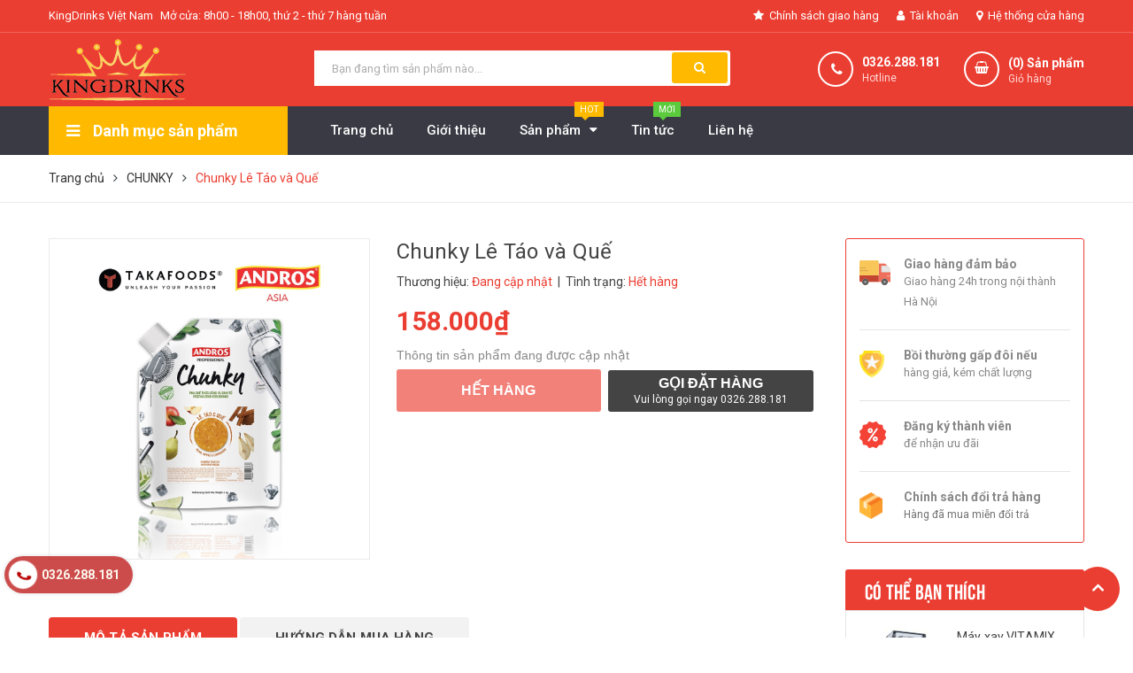

--- FILE ---
content_type: text/html; charset=utf-8
request_url: https://kingdrinks.vn/chunky-le-tao-va-que
body_size: 27068
content:
<!DOCTYPE html>
<html lang="vi">
	<head>
		<meta charset="UTF-8" />
		<meta name="viewport" content="width=device-width, initial-scale=1, maximum-scale=1">			
		<title>
			Chunky Lê Táo và Quế
			
			
			 KingDrinks Việt Nam			
		</title>

		<!-- ================= Page description ================== -->
		<meta name="description" content="">
		<!-- ================= Meta ================== -->
		<meta name="keywords" content="Chunky Lê Táo và Quế, CHUNKY, Sinh tố/Mứt, KingDrinks Việt Nam, kingdrinks.vn"/>		
		<link rel="canonical" href="https://kingdrinks.vn/chunky-le-tao-va-que"/>
		<meta name='revisit-after' content='1 days' />
		<meta name="robots" content="noodp,index,follow" />
		<!-- ================= Favicon ================== -->
		
		<link rel="icon" href="//bizweb.dktcdn.net/100/365/759/themes/737175/assets/favicon.png?1657907239784" type="image/x-icon" />
		
		<!-- ================= Google Fonts ================== -->
		
		
		
		<link href="//fonts.googleapis.com/css?family=Roboto:400,500,700" rel="stylesheet" type="text/css" media="all" />
		
		
		
		
		
		<link href="//fonts.googleapis.com/css?family=Open+Sans:400,600,700,800" rel="stylesheet" type="text/css" media="all" />
		
		
		<link href="https://fonts.googleapis.com/css?family=Roboto:400,500,700&amp;subset=vietnamese" rel="stylesheet">
		<!-- Facebook Open Graph meta tags -->
		

	<meta property="og:type" content="product">
	<meta property="og:title" content="Chunky Lê Táo và Quế">
	
		<meta property="og:image" content="http://bizweb.dktcdn.net/thumb/grande/100/365/759/products/le-tao-que.jpg?v=1672333331253">
		<meta property="og:image:secure_url" content="https://bizweb.dktcdn.net/thumb/grande/100/365/759/products/le-tao-que.jpg?v=1672333331253">
	
	<meta property="og:price:amount" content="158.000">
	<meta property="og:price:currency" content="VND">

<meta property="og:description" content="">
<meta property="og:url" content="https://kingdrinks.vn/chunky-le-tao-va-que">
<meta property="og:site_name" content="KingDrinks Việt Nam">		

		<!-- Plugin CSS -->	
		<link rel="stylesheet" href="//cdn.jsdelivr.net/themify-icons/0.1.2/css/themify-icons.css" >
		
		<link rel="stylesheet" href="//maxcdn.bootstrapcdn.com/bootstrap/3.3.7/css/bootstrap.min.css" integrity="sha384-BVYiiSIFeK1dGmJRAkycuHAHRg32OmUcww7on3RYdg4Va+PmSTsz/K68vbdEjh4u" crossorigin="anonymous">
		<link rel="stylesheet" href="//maxcdn.bootstrapcdn.com/font-awesome/4.7.0/css/font-awesome.min.css">
		<link href="//bizweb.dktcdn.net/100/365/759/themes/737175/assets/owl.carousel.min.css?1657907239784" rel="stylesheet" type="text/css" media="all" />

		<!-- Build Main CSS -->								
		<link href="//bizweb.dktcdn.net/100/365/759/themes/737175/assets/base.scss.css?1657907239784" rel="stylesheet" type="text/css" media="all" />		
		<link href="//bizweb.dktcdn.net/100/365/759/themes/737175/assets/style.scss.css?1657907239784" rel="stylesheet" type="text/css" media="all" />		
		<link href="//bizweb.dktcdn.net/100/365/759/themes/737175/assets/module.scss.css?1657907239784" rel="stylesheet" type="text/css" media="all" />
		<link href="//bizweb.dktcdn.net/100/365/759/themes/737175/assets/responsive.scss.css?1657907239784" rel="stylesheet" type="text/css" media="all" />

		<!-- Header JS -->	
		<script src="//bizweb.dktcdn.net/100/365/759/themes/737175/assets/jquery-2.2.3.min.js?1657907239784" type="text/javascript"></script>
		<!-- Bizweb javascript customer -->
		

		<!-- Bizweb conter for header -->
		<script>
	var Bizweb = Bizweb || {};
	Bizweb.store = 'kingdrinksvn.mysapo.net';
	Bizweb.id = 365759;
	Bizweb.theme = {"id":737175,"name":"Cocomart","role":"main"};
	Bizweb.template = 'product';
	if(!Bizweb.fbEventId)  Bizweb.fbEventId = 'xxxxxxxx-xxxx-4xxx-yxxx-xxxxxxxxxxxx'.replace(/[xy]/g, function (c) {
	var r = Math.random() * 16 | 0, v = c == 'x' ? r : (r & 0x3 | 0x8);
				return v.toString(16);
			});		
</script>
<script>
	(function () {
		function asyncLoad() {
			var urls = ["https://google-shopping.sapoapps.vn/conversion-tracker/global-tag/902.js?store=kingdrinksvn.mysapo.net","https://google-shopping.sapoapps.vn/conversion-tracker/event-tag/902.js?store=kingdrinksvn.mysapo.net"];
			for (var i = 0; i < urls.length; i++) {
				var s = document.createElement('script');
				s.type = 'text/javascript';
				s.async = true;
				s.src = urls[i];
				var x = document.getElementsByTagName('script')[0];
				x.parentNode.insertBefore(s, x);
			}
		};
		window.attachEvent ? window.attachEvent('onload', asyncLoad) : window.addEventListener('load', asyncLoad, false);
	})();
</script>


<script>
	window.BizwebAnalytics = window.BizwebAnalytics || {};
	window.BizwebAnalytics.meta = window.BizwebAnalytics.meta || {};
	window.BizwebAnalytics.meta.currency = 'VND';
	window.BizwebAnalytics.tracking_url = '/s';

	var meta = {};
	
	meta.product = {"id": 28284168, "vendor": "", "name": "Chunky Lê Táo và Quế",
	"type": "", "price": 158000 };
	
	
	for (var attr in meta) {
	window.BizwebAnalytics.meta[attr] = meta[attr];
	}
</script>

	
		<script src="/dist/js/stats.min.js?v=96f2ff2"></script>
	











				
		<script>var ProductReviewsAppUtil=ProductReviewsAppUtil || {};</script>
	</head>
	<body>
		<div class="hidden-md hidden-lg opacity_menu"></div>
		<!-- Main content -->
		<!-- Menu mobile -->
<div id="mySidenav" class="sidenav menu_mobile hidden-md hidden-lg">
	<div class="top_menu_mobile">
		<span class="close_menu">
		</span>
	</div>
	<div class="content_memu_mb">
		<div class="link_list_mobile">

			<ul class="ct-mobile hidden">
				

			</ul>
			<ul class="ct-mobile">
				
				<li class="level0 level-top parent level_ico">
					<a href="/">Trang chủ</a>
					
				</li>
				
				<li class="level0 level-top parent level_ico">
					<a href="/gioi-thieu">Giới thiệu</a>
					
				</li>
				
				<li class="level0 level-top parent level_ico">
					<a href="/collections/all">Sản phẩm</a>
					
					<i class="ti-plus hide_close"></i>
					<ul class="level0 sub-menu" style="display:none;">
						
						<li class="level1">
							<a href="/siro-syrup"><span>SIRO/SYRUP</span></a>
							
							<i class="ti-plus hide_close"></i>
							<ul class="level1 sub-menu" style="display:none;">
								
								<li class="level2">
									<a href="/siro-syrup-mornin"><span>MONIN</span></a>
								</li>
								
								<li class="level2">
									<a href="/siro-syrup-torani"><span>TORANI</span></a>
								</li>
								
								<li class="level2">
									<a href="/siro-syrup-osterberg"><span>OSTERBERG</span></a>
								</li>
								
								<li class="level2">
									<a href="/siro-syrup-davinci"><span>DAVINCI</span></a>
								</li>
								
								<li class="level2">
									<a href="/siro-syrup-maulin"><span>MAULIN</span></a>
								</li>
								
								<li class="level2">
									<a href="/siro-syrup-wings"><span>GIFFARD</span></a>
								</li>
								
								<li class="level2">
									<a href="/siro-syrup-golden-farm"><span>GOLDEN FARM</span></a>
								</li>
								
								<li class="level2">
									<a href="/siro-syrup-hang-huy"><span>HÀNG HUY</span></a>
								</li>
								
								<li class="level2">
									<a href="/siro-syrup-falu"><span>BODUO</span></a>
								</li>
								
								<li class="level2">
									<a href="/sinh-to-mut-sun-up"><span>SUN-UP</span></a>
								</li>
								
								<li class="level2">
									<a href="/syrup-teisseire"><span>TEISSEIRE</span></a>
								</li>
								
								<li class="level2">
									<a href="/wonderful"><span>WONDERFUL</span></a>
								</li>
								
							</ul>
							
						</li>
						
						<li class="level1">
							<a href="/sinh-to-mut"><span>SINH TỐ/MỨT/XỐT</span></a>
							
							<i class="ti-plus hide_close"></i>
							<ul class="level1 sub-menu" style="display:none;">
								
								<li class="level2">
									<a href="/sinh-to-mut-torani"><span>BERRINO</span></a>
								</li>
								
								<li class="level2">
									<a href="/sinh-to-mut-osterberg"><span>OSTERBEG</span></a>
								</li>
								
								<li class="level2">
									<a href="/sinh-to-mut-golden-farm"><span>GOLDEN FARM</span></a>
								</li>
								
								<li class="level2">
									<a href="/sinh-to-mut-hang-huy"><span>BODUO</span></a>
								</li>
								
								<li class="level2">
									<a href="/sinh-to-mut-hershey-s"><span>HERSHEY'S</span></a>
								</li>
								
								<li class="level2">
									<a href="/"><span>WONDERFUL</span></a>
								</li>
								
								<li class="level2">
									<a href="/mut-chunky"><span>CHUNKY</span></a>
								</li>
								
								<li class="level2">
									<a href="/davinci"><span>DAVINCI</span></a>
								</li>
								
								<li class="level2">
									<a href="/sensini"><span>SENSINI</span></a>
								</li>
								
							</ul>
							
						</li>
						
						<li class="level1">
							<a href="/tra"><span>TRÀ CÁC LOẠI</span></a>
							
							<i class="ti-plus hide_close"></i>
							<ul class="level1 sub-menu" style="display:none;">
								
								<li class="level2">
									<a href="/tra-cozy"><span>TRÀ COZY</span></a>
								</li>
								
								<li class="level2">
									<a href="/tra-1-tea"><span>TRÀ DILMAH</span></a>
								</li>
								
								<li class="level2">
									<a href="/tra-king"><span>TRÀ KING (XUÂN THỊNH)</span></a>
								</li>
								
								<li class="level2">
									<a href="/tra-ahmad"><span>TRÀ AHMAD</span></a>
								</li>
								
								<li class="level2">
									<a href="/tra-phuc-long"><span>TRÀ PHÚC LONG</span></a>
								</li>
								
								<li class="level2">
									<a href="/tra-vinsaf"><span>TRÀ VINSAF</span></a>
								</li>
								
								<li class="level2">
									<a href="/anchor"><span>TRÀ LỘC PHÁT</span></a>
								</li>
								
								<li class="level2">
									<a href="/tra-peso"><span>TRÀ PESO</span></a>
								</li>
								
								<li class="level2">
									<a href="/tra-1-tea-1"><span>TRÀ 1-TEA</span></a>
								</li>
								
								<li class="level2">
									<a href="/tra-thai"><span>TRÀ THÁI LAN</span></a>
								</li>
								
							</ul>
							
						</li>
						
						<li class="level1">
							<a href="/bot-pha-che"><span>BỘT CÁC LOẠI</span></a>
							
							<i class="ti-plus hide_close"></i>
							<ul class="level1 sub-menu" style="display:none;">
								
								<li class="level2">
									<a href="/bot-kem-beo"><span>BỘT SỮA</span></a>
								</li>
								
								<li class="level2">
									<a href="/bot-plan-pudding"><span>PLAN (PUDDING)</span></a>
								</li>
								
								<li class="level2">
									<a href="/bot-frappe"><span>FRAPPE (MIX)</span></a>
								</li>
								
								<li class="level2">
									<a href="/bot-cacao-socola"><span>CACAO - SÔ CÔ LA</span></a>
								</li>
								
								<li class="level2">
									<a href="/bot-rau-cau-suong-sao"><span>BỘT RAU CÂU (GIÒN, DẺO, CỐT DỪA,...)</span></a>
								</li>
								
								<li class="level2">
									<a href="/matcha-1"><span>MATCHA</span></a>
								</li>
								
							</ul>
							
						</li>
						
						<li class="level1">
							<a href="/ca-phe"><span>CÀ PHÊ</span></a>
							
							<i class="ti-plus hide_close"></i>
							<ul class="level1 sub-menu" style="display:none;">
								
								<li class="level2">
									<a href="/ca-phe-pha-phin"><span>CÀ PHÊ PHA PHIN</span></a>
								</li>
								
								<li class="level2">
									<a href="/ca-phe-khac"><span>CÀ PHÊ PHA MÁY</span></a>
								</li>
								
								<li class="level2">
									<a href="/"><span>CÀ PHÊ NGUYÊN HẠT</span></a>
								</li>
								
							</ul>
							
						</li>
						
						<li class="level1">
							<a href="/topping"><span>TOPPING CÁC LOẠI</span></a>
							
							<i class="ti-plus hide_close"></i>
							<ul class="level1 sub-menu" style="display:none;">
								
								<li class="level2">
									<a href="/tran-chau"><span>TRÂN CHÂU</span></a>
								</li>
								
								<li class="level2">
									<a href="/cac-loai-thach"><span>THẠCH ĐÓNG HỘP</span></a>
								</li>
								
								<li class="level2">
									<a href="/"><span>TRÁI CÂY NGÂM NƯỚC ĐƯỜNG</span></a>
								</li>
								
							</ul>
							
						</li>
						
						<li class="level1">
							<a href="/sua-kem-da-nang"><span>SỮA TƯƠI, SỮA ĐẶC, KEM ĐA NĂNG</span></a>
							
							<i class="ti-plus hide_close"></i>
							<ul class="level1 sub-menu" style="display:none;">
								
								<li class="level2">
									<a href="/sua-tuoi"><span>SỮA TƯƠI</span></a>
								</li>
								
								<li class="level2">
									<a href="/sua-dac"><span>SỮA ĐẶC</span></a>
								</li>
								
								<li class="level2">
									<a href="/rich"><span>CÁC SẢN PHẨM KHÁC</span></a>
								</li>
								
							</ul>
							
						</li>
						
						<li class="level1">
							<a href="/may-moc-dung-cu"><span>MÁY MÓC PHA CHẾ</span></a>
							
						</li>
						
						<li class="level1">
							<a href="/hat-thuy-tinh-1"><span>DỤNG CỤ, PHỤ KIỆN MÁY MÓC PHA CHẾ</span></a>
							
							<i class="ti-plus hide_close"></i>
							<ul class="level1 sub-menu" style="display:none;">
								
								<li class="level2">
									<a href="/phin-ca-phe"><span>PHIN CÀ PHÊ</span></a>
								</li>
								
							</ul>
							
						</li>
						
						<li class="level1">
							<a href="/do-an-vat"><span>ĐỒ ĂN VẶT</span></a>
							
						</li>
						
						<li class="level1">
							<a href="/ong-hut-ly-hop-tui"><span>ỐNG HÚT/LY/HỘP/TÚI</span></a>
							
							<i class="ti-plus hide_close"></i>
							<ul class="level1 sub-menu" style="display:none;">
								
								<li class="level2">
									<a href="/san-pham-nhua"><span>SẢN PHẨM NHỰA</span></a>
								</li>
								
								<li class="level2">
									<a href="/san-pham-thuy-tinh"><span>SẢN PHẨM THỦY TINH</span></a>
								</li>
								
							</ul>
							
						</li>
						
						<li class="level1">
							<a href="/nuoc-duong"><span>ĐƯỜNG CÁC LOẠI</span></a>
							
						</li>
						
						<li class="level1">
							<a href="/"><span>DỤNG CỤ CHUYÊN DỤNG</span></a>
							
							<i class="ti-plus hide_close"></i>
							<ul class="level1 sub-menu" style="display:none;">
								
								<li class="level2">
									<a href="/dung-cu-chuyen-dung"><span>DỤNG CỤ CHUYÊN DỤNG</span></a>
								</li>
								
							</ul>
							
						</li>
						
					</ul>
					
				</li>
				
				<li class="level0 level-top parent level_ico">
					<a href="https://kingdrinks.vn">Tin tức</a>
					
				</li>
				
				<li class="level0 level-top parent level_ico">
					<a href="/lien-he">Liên hệ</a>
					
				</li>
				
			</ul>
		</div>
	</div>
</div>
<!-- End -->
<header class="header">
	<div class="topbar">
	<div class="container">
		<div class="row">
			<div class="col-lg-6 col-md-6 hidden-sm hidden-xs">
				<ul class="topbar_left hidden-sm hidden-xs">
					<li>
						<a class="welcome_text">KingDrinks Việt Nam</a>
					</li>
					<li>
						<a>Mở cửa: 8h00 - 18h00, thứ 2 - thứ 7 hàng tuần</a>
					</li>
				</ul>    
			</div>

			<div class="col-lg-6 col-md-6 col-sm-12 d-list col-xs-12 a-right topbar_right">
				<div class="list-inline a-center f-right">
					<ul>
						<li class="hidden-xs">
							
							<a href="/chinh-sach" title="Chính sách giao hàng" class="account_a">
								<i class="fa fa-star" aria-hidden="true"></i> Chính sách giao hàng
							</a>
							
						</li>
						<li class="login_content">
							<a class="hidden-lg click_account"><i class="fa fa-user" aria-hidden="true"></i> Tài khoản</a>
							<a href="/account" class="hidden-xs hidden-sm hidden-md"><i class="fa fa-user" aria-hidden="true"></i> Tài khoản</a>
							<ul class="ul_account">
								<li><a href="/account/login">Đăng nhập</a></li>
								<li><a href="/account/register">Đăng ký</a></li>
							</ul>
						</li>
						<li class="hidden-xs">
							
							<a href="/he-thong-cua-hang" title="Hệ thống cửa hàng" class="account_a">
								<i class="fa fa-map-marker" aria-hidden="true"></i> Hệ thống cửa hàng
							</a>
							
						</li>
						
						
							
					</ul>
				</div>


			</div>
		</div>
	</div>
</div>
	<div class="mid-header wid_100 f-left">
		<div class="container">
			<div class="row">
				<div class="content_header">
					<div class="header-main">
						<div class="menu-bar-h nav-mobile-button hidden-md hidden-lg">
							<a href="#nav-mobile"><img src="//bizweb.dktcdn.net/100/365/759/themes/737175/assets/i_menubar.png?1657907239784" alt="menu bar" /></a>
						</div>
						<div class="col-lg-3 col-md-3">
							<div class="logo">

								
								<a href="/" class="logo-wrapper ">					
									<img src="//bizweb.dktcdn.net/100/365/759/themes/737175/assets/logo.png?1657907239784" alt="logo ">					
								</a>
								
							</div>
						</div>
						<div class="col-lg-5 col-md-5 col-xs-12 col-sm-12">
							<div class="header-left">
								<div class="header_search">
	<form action="/search" method="get" class="input-group search-bar" role="search">

		<input type="text" name="query" value="" autocomplete="off" placeholder="Bạn đang tìm sản phẩm nào..." class="input-group-field auto-search">
		<span class="input-group-btn">
			<button type="submit" class="btn icon-fallback-text">
				<span class="fa fa-search" ></span>      
			</button>
		</span>
	</form>
	
	<div id='search_suggestion'>
	<div id='search_top'>
		<div id="product_results"></div>
		<div id="article_results"></div>
	</div>
	<div id='search_bottom'>
		<a class='show_more' href='#'>Hiển thị tất cả kết quả cho "<span></span>"</a>
	</div>
</div>
<script>
	$(document).ready(function ($) {
							var settings = {
								searchArticle: "0",
								articleLimit: 5,
								productLimit: 5,
								showDescription: "0"
							};
							var suggestionWrap = document.getElementById('search_suggestion');
							var searchTop = document.getElementById('search_top');
							var productResults = document.getElementById('product_results');
							var articleResults = document.getElementById('article_results');
							var searchBottom = document.getElementById('search_bottom');
							var isArray = function(a) {
								return Object.prototype.toString.call(a) === "[object Array]";
							}
							var createEle = function(desc) {
								if (!isArray(desc)) {
									return createEle.call(this, Array.prototype.slice.call(arguments));
								}
								var tag = desc[0];
								var attributes = desc[1];
								var el = document.createElement(tag);
								var start = 1;
								if (typeof attributes === "object" && attributes !== null && !isArray(attributes)) {
									for (var attr in attributes) {
										el[attr] = attributes[attr];
									}
									start = 2;
								}
								for (var i = start; i < desc.length; i++) {
									if (isArray(desc[i])) {
										el.appendChild(createEle(desc[i]));
									}
									else {
										el.appendChild(document.createTextNode(desc[i]));
									}
								}
								return el;
							}
							var loadResult = function(data, type) {
								if(type==='product')
								{
									productResults.innerHTML = '';
								}
								if(type==='article')
								{
									articleResults.innerHTML = '';
								}
								var articleLimit = parseInt(settings.articleLimit);
								var productLimit = parseInt(settings.productLimit);
								var showDescription = settings.showDescription;
								if(data.indexOf('<iframe') > -1) {
									data = data.substr(0, (data.indexOf('<iframe') - 1))
								}
								var dataJson = JSON.parse(data);
								if(dataJson.results !== undefined)
								{
									var resultList = [];
									searchTop.style.display = 'block';
									if(type === 'product') {
										productResults.innerHTML = ''
										productLimit = Math.min(dataJson.results.length, productLimit);
										for(var i = 0; i < productLimit; i++) {
											resultList[i] = dataJson.results[i];
										}
									}
									else {
										articleResults.innerHTML = '';
										articleLimit = Math.min(dataJson.results.length, articleLimit);
										for(var i = 0; i < articleLimit; i++) {
											resultList[i] = dataJson.results[i];
										}
									}
									var searchTitle = 'Sản phẩm gợi ý'
									if(type === 'article') {
										searchTitle = 'Bài viết';
									}
									var searchHeading = createEle(['h3', searchTitle]);
									var searchList = document.createElement('ul');
									for(var index = 0; index < resultList.length; index++) {
										var item = resultList[index];
										var priceDiv = '';
										var descriptionDiv = '';
										if(type == 'product') {
											if(item.price_contact) {
												priceDiv = ['div', {className: 'item_price'},
															['ins', item.price_contact]
														   ];
											}
											else {
												if(item.price_from) {
													priceDiv = ['div', {className: 'item_price'},
																['span', 'Từ '],
																['ins', item.price_from]
															   ];
												}
												else {
													priceDiv = ['div', {className: 'item_price'},
																['ins', parseFloat(item.price)  ? item.price : 'Liên hệ']
															   ];
												}
											}
											if(item.compare_at_price !== undefined) {
												priceDiv.push(['del', item.compare_at_price]);
											}
										}
										if(showDescription == '1') {
											descriptionDiv = ['div', {className: 'item_description'}, item.description]
										}
										var searchItem = createEle(
											['li',
											 ['a', {href: item.url, title: item.title},
											  ['div', {className: 'item_image'},
											   ['img', {src: item.thumbnail, alt: item.title}]
											  ],
											  ['div', {className: 'item_detail'},
											   ['div', {className: 'item_title'},
												['h4', item.title]
											   ],
											   priceDiv, descriptionDiv
											  ]
											 ]
											]
										)
										searchList.appendChild(searchItem);
									}
									if(type === 'product') {
										productResults.innerHTML = '';
										productResults.appendChild(searchHeading);
										productResults.appendChild(searchList);
									}
									else {
										articleResults.innerHTML = '';
										articleResults.appendChild(searchHeading);
										articleResults.appendChild(searchList);
									}
								}
								else
								{
									if(type !== 'product' && false)
									{
										searchTop.style.display = 'none'
									}
								}
							}
							var loadAjax = function(q) {
								if(settings.searchArticle === '1') {
									loadArticle(q);
								}
								loadProduct(q);
							}
							var loadProduct = function(q) {
								var xhttp = new XMLHttpRequest();
								xhttp.onreadystatechange = function() {
									if(this.readyState == 4 && this.status == 200) {
										loadResult(this.responseText, 'product')
									}
								}
								xhttp.open('GET', '/search?type=product&q=' + q + '&view=json', true);
								xhttp.send();
							}
							var loadArticle = function(q) {
								var xhttp = new XMLHttpRequest();
								xhttp.onreadystatechange = function() {
									if(this.readyState == 4 && this.status == 200) {
										loadResult(this.responseText, 'article')
									}
								}
								xhttp.open('GET', '/search?type=article&q=' + q + '&view=json', true);
								xhttp.send();
							}
							var searchForm = document.querySelectorAll('form[action="/search"]');
							var getPos = function(el) {
								for (var lx=0, ly=0; el != null; lx += el.offsetLeft, ly += el.offsetTop, el = el.offsetParent);
								return {x: lx,y: ly};
							}
							var initSuggestion = function(el) {

								var parentTop = el.offsetParent.offsetTop;
								var position = getPos(el);
								var searchInputHeight = el.offsetHeight;
								var searchInputWidth = el.offsetWidth;
								var searchInputX = position.x;
								var searchInputY = position.y;
								var suggestionPositionX = searchInputX;
								var suggestionPositionY = searchInputY + searchInputHeight;
								suggestionWrap.style.left = '0px';
								suggestionWrap.style.top = 52 + 'px';
								suggestionWrap.style.width = searchInputWidth + 'px';
							}
							window.__q__ = '';
							var loadAjax2 = function (q) {
								if(settings.searchArticle === '1') {
								}
								window.__q__ = q;
								return $.ajax({
									url: '/search?type=product&q=' + q + '&view=json',
									type:'GET'
								}).promise();
							};
							if(searchForm.length > 0) {
								for(var i = 0; i < searchForm.length; i++) {
									var form = searchForm[i];
									
									var searchInput = form.querySelector('input');
									
									var keyup = Rx.Observable.fromEvent(searchInput, 'keyup')
									.map(function (e) {
										var __q = e.target.value;
										initSuggestion(e.target);
										if(__q === '' || __q === null) {
											suggestionWrap.style.display = 'none';
										}
										else{
											suggestionWrap.style.display = 'block';
											var showMore = searchBottom.getElementsByClassName('show_more')[0];
											showMore.setAttribute('href', '/search?q=' + __q);
											showMore.querySelector('span').innerHTML = __q;
										}
										return e.target.value;
									})
									.filter(function (text) {
										return text.length > 0;
									})
									.debounce(300  )
									.distinctUntilChanged();
									var searcher = keyup.flatMapLatest(loadAjax2);
									searcher.subscribe(
										function (data) {
											loadResult(data, 'product');
											if(settings.searchArticle === '1') {
												loadArticle(window.__q__);
											}
										},
										function (error) {

										});
								}
							}
							window.addEventListener('click', function() {
								suggestionWrap.style.display = 'none';
							});
						});

</script>
	
</div>

 
							</div>
						</div>
						<div class="col-lg-4 col-md-4 col-xs-12 no-padding-left">
							<div class="header-right">
								<div class="hotline_dathang hidden-sm">
									<div class="icon_hotline">
										<i class="fa fa-phone" aria-hidden="true"></i>
									</div>
									<div class="content_hotline">
										
										<a href="tel:0326.288.181">0326.288.181</a>
										
										<span>Hotline </span>
									</div>
								</div>
								<div class="top-cart-contain f-right">
									<div class="mini-cart text-xs-center">
										<div class="heading-cart cart_header">
											<a href="/cart" title="Giỏ hàng">
											<div class="icon_hotline">
												<i class="fa fa-shopping-basket" aria-hidden="true"></i>
											</div>
											</a>
											<div class="content_cart_header">
												<a class="bg_cart" href="/cart" title="Giỏ hàng">
													(<span class="count_item count_item_pr"></span>) Sản phẩm
													<span class="text-giohang">Giỏ hàng</span>
												</a>
											</div>
											
										</div>	
										<div class="top-cart-content">					
											<ul id="cart-sidebar" class="mini-products-list count_li">
												<li class="list-item">
													<ul></ul>
												</li>
												<li class="action">
													<ul>
														<li class="li-fix-1">
															<div class="top-subtotal">
																Tổng tiền thanh toán: 
																<span class="price"></span>
															</div>
														</li>
														<li class="li-fix-2" style="">
															<div class="actions">
																<a href="/cart" class="btn btn-primary" title="Giỏ hàng">
																	<span>Giỏ hàng</span>
																</a>
																<a href="/checkout" class="btn btn-checkout btn-gray" title="Thanh toán">
																	<span>Thanh toán</span>
																</a>
															</div>
														</li>
													</ul>
												</li>
											</ul>
										</div>
									</div>
								</div>
								<div class="top-cart-contain f-right hidden">
									<div class="mini-cart text-xs-center">
										<div class="heading-cart">
											<a class="bg_cart" href="/cart" title="Giỏ hàng">
												<i class="ion-android-cart"></i>
												<span class="count_item count_item_pr"></span>
											</a>
										</div>	
									</div>
								</div>
							</div>
						</div>
					</div>
				</div>
			</div>
		</div>
	</div>

	<div class="wrap_main hidden-xs hidden-sm">
	<div class="container">
		<div class="row">
			<div class="col-lg-3 col-md-3 col-sm-12 col-xs-12 col-mega hidden-sm hidden-xs">
				<div class="menu_mega">
					<div class="title_menu">
						<span class="title_">Danh mục sản phẩm</span>
						<span class="nav_button"><span><i class="fa fa-bars" aria-hidden="true"></i></span></span>
					</div>
					<div class="list_menu_header  normal col-lg-3 col-md-3">
						<ul class="ul_menu site-nav-vetical">
	
	
	

	
	<li class="nav_item lv1 li_check">
		<a href="/siro-syrup" title="SIRO/SYRUP">SIRO/SYRUP
			<i class="fa fa-angle-right"></i>
		</a>

		<ul class="ul_content_right_1 row">
			
			
			<li class="nav_item lv2 col-lg-3 col-md-3"><a href="/siro-syrup-mornin" title="MONIN">MONIN</a></li>
			
			
			
			<li class="nav_item lv2 col-lg-3 col-md-3"><a href="/siro-syrup-torani" title="TORANI">TORANI</a></li>
			
			
			
			<li class="nav_item lv2 col-lg-3 col-md-3"><a href="/siro-syrup-osterberg" title="OSTERBERG">OSTERBERG</a></li>
			
			
			
			<li class="nav_item lv2 col-lg-3 col-md-3"><a href="/siro-syrup-davinci" title="DAVINCI">DAVINCI</a></li>
			
			
			
			<li class="nav_item lv2 col-lg-3 col-md-3"><a href="/siro-syrup-maulin" title="MAULIN">MAULIN</a></li>
			
			
			
			<li class="nav_item lv2 col-lg-3 col-md-3"><a href="/siro-syrup-wings" title="GIFFARD">GIFFARD</a></li>
			
			
			
			<li class="nav_item lv2 col-lg-3 col-md-3"><a href="/siro-syrup-golden-farm" title="GOLDEN FARM">GOLDEN FARM</a></li>
			
			
			
			<li class="nav_item lv2 col-lg-3 col-md-3"><a href="/siro-syrup-hang-huy" title="HÀNG HUY">HÀNG HUY</a></li>
			
			
			
			<li class="nav_item lv2 col-lg-3 col-md-3"><a href="/siro-syrup-falu" title="BODUO">BODUO</a></li>
			
			
			
			<li class="nav_item lv2 col-lg-3 col-md-3"><a href="/sinh-to-mut-sun-up" title="SUN-UP">SUN-UP</a></li>
			
			
			
			<li class="nav_item lv2 col-lg-3 col-md-3"><a href="/syrup-teisseire" title="TEISSEIRE">TEISSEIRE</a></li>
			
			
			
			<li class="nav_item lv2 col-lg-3 col-md-3"><a href="/wonderful" title="WONDERFUL">WONDERFUL</a></li>
			
			
		</ul>
	</li>
	
	
	

	
	<li class="nav_item lv1 li_check">
		<a href="/sinh-to-mut" title="SINH TỐ/MỨT/XỐT">SINH TỐ/MỨT/XỐT
			<i class="fa fa-angle-right"></i>
		</a>

		<ul class="ul_content_right_1 row">
			
			
			<li class="nav_item lv2 col-lg-3 col-md-3"><a href="/sinh-to-mut-torani" title="BERRINO">BERRINO</a></li>
			
			
			
			<li class="nav_item lv2 col-lg-3 col-md-3"><a href="/sinh-to-mut-osterberg" title="OSTERBEG">OSTERBEG</a></li>
			
			
			
			<li class="nav_item lv2 col-lg-3 col-md-3"><a href="/sinh-to-mut-golden-farm" title="GOLDEN FARM">GOLDEN FARM</a></li>
			
			
			
			<li class="nav_item lv2 col-lg-3 col-md-3"><a href="/sinh-to-mut-hang-huy" title="BODUO">BODUO</a></li>
			
			
			
			<li class="nav_item lv2 col-lg-3 col-md-3"><a href="/sinh-to-mut-hershey-s" title="HERSHEY'S">HERSHEY'S</a></li>
			
			
			
			<li class="nav_item lv2 col-lg-3 col-md-3"><a href="/" title="WONDERFUL">WONDERFUL</a></li>
			
			
			
			<li class="nav_item lv2 col-lg-3 col-md-3"><a href="/mut-chunky" title="CHUNKY">CHUNKY</a></li>
			
			
			
			<li class="nav_item lv2 col-lg-3 col-md-3"><a href="/davinci" title="DAVINCI">DAVINCI</a></li>
			
			
			
			<li class="nav_item lv2 col-lg-3 col-md-3"><a href="/sensini" title="SENSINI">SENSINI</a></li>
			
			
		</ul>
	</li>
	
	
	

	
	<li class="nav_item lv1 li_check">
		<a href="/tra" title="TRÀ CÁC LOẠI">TRÀ CÁC LOẠI
			<i class="fa fa-angle-right"></i>
		</a>

		<ul class="ul_content_right_1 row">
			
			
			<li class="nav_item lv2 col-lg-3 col-md-3">

				<a href="/tra-cozy" title="TRÀ COZY">TRÀ COZY</a>

				<ul class="ul_content_right_2">
					
					<li class="nav_item lv3"><a href="/tra-tui-nhung" title="TRÀ TÚI LỌC">TRÀ TÚI LỌC</a></li>
					
					<li class="nav_item lv3"><a href="/tra-icetea" title="TRÀ HÒA TAN">TRÀ HÒA TAN</a></li>
					
				</ul>
			</li>
			
			
			
			<li class="nav_item lv2 col-lg-3 col-md-3"><a href="/tra-1-tea" title="TRÀ DILMAH">TRÀ DILMAH</a></li>
			
			
			
			<li class="nav_item lv2 col-lg-3 col-md-3"><a href="/tra-king" title="TRÀ KING (XUÂN THỊNH)">TRÀ KING (XUÂN THỊNH)</a></li>
			
			
			
			<li class="nav_item lv2 col-lg-3 col-md-3">

				<a href="/tra-ahmad" title="TRÀ AHMAD">TRÀ AHMAD</a>

				<ul class="ul_content_right_2">
					
					<li class="nav_item lv3"><a href="/tra-ahmad" title="Trà túi lọc các loại">Trà túi lọc các loại</a></li>
					
				</ul>
			</li>
			
			
			
			<li class="nav_item lv2 col-lg-3 col-md-3">

				<a href="/tra-phuc-long" title="TRÀ PHÚC LONG">TRÀ PHÚC LONG</a>

				<ul class="ul_content_right_2">
					
					<li class="nav_item lv3"><a href="/tra-vinsaf" title="TRÀ VINSAF">TRÀ VINSAF</a></li>
					
				</ul>
			</li>
			
			
			
			<li class="nav_item lv2 col-lg-3 col-md-3"><a href="/tra-vinsaf" title="TRÀ VINSAF">TRÀ VINSAF</a></li>
			
			
			
			<li class="nav_item lv2 col-lg-3 col-md-3"><a href="/anchor" title="TRÀ LỘC PHÁT">TRÀ LỘC PHÁT</a></li>
			
			
			
			<li class="nav_item lv2 col-lg-3 col-md-3"><a href="/tra-peso" title="TRÀ PESO">TRÀ PESO</a></li>
			
			
			
			<li class="nav_item lv2 col-lg-3 col-md-3"><a href="/tra-1-tea-1" title="TRÀ 1-TEA">TRÀ 1-TEA</a></li>
			
			
			
			<li class="nav_item lv2 col-lg-3 col-md-3"><a href="/tra-thai" title="TRÀ THÁI LAN">TRÀ THÁI LAN</a></li>
			
			
		</ul>
	</li>
	
	
	

	
	<li class="nav_item lv1 li_check">
		<a href="/bot-pha-che" title="BỘT CÁC LOẠI">BỘT CÁC LOẠI
			<i class="fa fa-angle-right"></i>
		</a>

		<ul class="ul_content_right_1 row">
			
			
			<li class="nav_item lv2 col-lg-3 col-md-3"><a href="/bot-kem-beo" title="BỘT SỮA">BỘT SỮA</a></li>
			
			
			
			<li class="nav_item lv2 col-lg-3 col-md-3"><a href="/bot-plan-pudding" title="PLAN (PUDDING)">PLAN (PUDDING)</a></li>
			
			
			
			<li class="nav_item lv2 col-lg-3 col-md-3"><a href="/bot-frappe" title="FRAPPE (MIX)">FRAPPE (MIX)</a></li>
			
			
			
			<li class="nav_item lv2 col-lg-3 col-md-3"><a href="/bot-cacao-socola" title="CACAO - SÔ CÔ LA">CACAO - SÔ CÔ LA</a></li>
			
			
			
			<li class="nav_item lv2 col-lg-3 col-md-3"><a href="/bot-rau-cau-suong-sao" title="BỘT RAU CÂU (GIÒN, DẺO, CỐT DỪA,...)">BỘT RAU CÂU (GIÒN, DẺO, CỐT DỪA,...)</a></li>
			
			
			
			<li class="nav_item lv2 col-lg-3 col-md-3"><a href="/matcha-1" title="MATCHA">MATCHA</a></li>
			
			
		</ul>
	</li>
	
	
	

	
	<li class="nav_item lv1 li_check">
		<a href="/ca-phe" title="CÀ PHÊ">CÀ PHÊ
			<i class="fa fa-angle-right"></i>
		</a>

		<ul class="ul_content_right_1 row">
			
			
			<li class="nav_item lv2 col-lg-3 col-md-3"><a href="/ca-phe-pha-phin" title="CÀ PHÊ PHA PHIN">CÀ PHÊ PHA PHIN</a></li>
			
			
			
			<li class="nav_item lv2 col-lg-3 col-md-3"><a href="/ca-phe-khac" title="CÀ PHÊ PHA MÁY">CÀ PHÊ PHA MÁY</a></li>
			
			
			
			<li class="nav_item lv2 col-lg-3 col-md-3"><a href="/" title="CÀ PHÊ NGUYÊN HẠT">CÀ PHÊ NGUYÊN HẠT</a></li>
			
			
		</ul>
	</li>
	
	
	

	
	<li class="nav_item lv1 li_check">
		<a href="/topping" title="TOPPING CÁC LOẠI">TOPPING CÁC LOẠI
			<i class="fa fa-angle-right"></i>
		</a>

		<ul class="ul_content_right_1 row">
			
			
			<li class="nav_item lv2 col-lg-3 col-md-3">

				<a href="/tran-chau" title="TRÂN CHÂU">TRÂN CHÂU</a>

				<ul class="ul_content_right_2">
					
					<li class="nav_item lv3"><a href="/tran-chau-song" title="TRÂN CHÂU SỐNG">TRÂN CHÂU SỐNG</a></li>
					
					<li class="nav_item lv3"><a href="/tran-chau-3q" title="TRÂN CHÂU ĂN LIỀN (3Q)">TRÂN CHÂU ĂN LIỀN (3Q)</a></li>
					
				</ul>
			</li>
			
			
			
			<li class="nav_item lv2 col-lg-3 col-md-3"><a href="/cac-loai-thach" title="THẠCH ĐÓNG HỘP">THẠCH ĐÓNG HỘP</a></li>
			
			
			
			<li class="nav_item lv2 col-lg-3 col-md-3">

				<a href="/" title="TRÁI CÂY NGÂM NƯỚC ĐƯỜNG">TRÁI CÂY NGÂM NƯỚC ĐƯỜNG</a>

				<ul class="ul_content_right_2">
					
					<li class="nav_item lv3"><a href="/tac-xi-muoi" title="SEN NGÂM NƯỚC ĐƯỜNG">SEN NGÂM NƯỚC ĐƯỜNG</a></li>
					
					<li class="nav_item lv3"><a href="/chanh-muoi" title="CỦ NĂNG NGÂM NƯỚC ĐƯỜNG">CỦ NĂNG NGÂM NƯỚC ĐƯỜNG</a></li>
					
					<li class="nav_item lv3"><a href="/vai-ngam" title="Vải ngâm">Vải ngâm</a></li>
					
					<li class="nav_item lv3"><a href="/dao-ngam" title="Đào ngâm">Đào ngâm</a></li>
					
					<li class="nav_item lv3"><a href="/nhan-ngam" title="Nhãn Ngâm">Nhãn Ngâm</a></li>
					
					<li class="nav_item lv3"><a href="/tep-buoi-ngam" title="Tép Bưởi Ngâm">Tép Bưởi Ngâm</a></li>
					
				</ul>
			</li>
			
			
		</ul>
	</li>
	
	
	

	
	<li class="nav_item lv1 li_check">
		<a href="/sua-kem-da-nang" title="SỮA TƯƠI, SỮA ĐẶC, KEM ĐA NĂNG">SỮA TƯƠI, SỮA ĐẶC, KEM ĐA NĂNG
			<i class="fa fa-angle-right"></i>
		</a>

		<ul class="ul_content_right_1 row">
			
			
			<li class="nav_item lv2 col-lg-3 col-md-3">

				<a href="/sua-tuoi" title="SỮA TƯƠI">SỮA TƯƠI</a>

				<ul class="ul_content_right_2">
					
					<li class="nav_item lv3"><a href="/sua-tuoi" title="SỮA TƯƠI">SỮA TƯƠI</a></li>
					
				</ul>
			</li>
			
			
			
			<li class="nav_item lv2 col-lg-3 col-md-3">

				<a href="/sua-dac" title="SỮA ĐẶC">SỮA ĐẶC</a>

				<ul class="ul_content_right_2">
					
					<li class="nav_item lv3"><a href="/sua-dac" title="SỮA ĐẶC">SỮA ĐẶC</a></li>
					
				</ul>
			</li>
			
			
			
			<li class="nav_item lv2 col-lg-3 col-md-3"><a href="/rich" title="CÁC SẢN PHẨM KHÁC">CÁC SẢN PHẨM KHÁC</a></li>
			
			
		</ul>
	</li>
	
	
	

	
	<li class="nav_item lv1 li_check">
		<a href="/may-moc-dung-cu" title="MÁY MÓC PHA CHẾ">MÁY MÓC PHA CHẾ
		</a>
	</li>
	
	
	

	
	<li class="nav_item lv1 li_check">
		<a href="/hat-thuy-tinh-1" title="DỤNG CỤ, PHỤ KIỆN MÁY MÓC PHA CHẾ">DỤNG CỤ, PHỤ KIỆN MÁY MÓC PHA CHẾ
			<i class="fa fa-angle-right"></i>
		</a>

		<ul class="ul_content_right_1 row">
			
			
			<li class="nav_item lv2 col-lg-3 col-md-3"><a href="/phin-ca-phe" title="PHIN CÀ PHÊ">PHIN CÀ PHÊ</a></li>
			
			
		</ul>
	</li>
	
	
	

	
	<li class="nav_item lv1 li_check">
		<a href="/do-an-vat" title="ĐỒ ĂN VẶT">ĐỒ ĂN VẶT
		</a>
	</li>
	
	
	

	
	<li class="nav_item lv1 li_check">
		<a href="/ong-hut-ly-hop-tui" title="ỐNG HÚT/LY/HỘP/TÚI">ỐNG HÚT/LY/HỘP/TÚI
			<i class="fa fa-angle-right"></i>
		</a>

		<ul class="ul_content_right_1 row">
			
			
			<li class="nav_item lv2 col-lg-3 col-md-3"><a href="/san-pham-nhua" title="SẢN PHẨM NHỰA">SẢN PHẨM NHỰA</a></li>
			
			
			
			<li class="nav_item lv2 col-lg-3 col-md-3"><a href="/san-pham-thuy-tinh" title="SẢN PHẨM THỦY TINH">SẢN PHẨM THỦY TINH</a></li>
			
			
		</ul>
	</li>
	
	
	

	
	<li class="nav_item lv1 li_check">
		<a href="/nuoc-duong" title="ĐƯỜNG CÁC LOẠI">ĐƯỜNG CÁC LOẠI
		</a>
	</li>
	
	
	

	
	<li class="nav_item lv1 li_check">
		<a href="/" title="DỤNG CỤ CHUYÊN DỤNG">DỤNG CỤ CHUYÊN DỤNG
			<i class="fa fa-angle-right"></i>
		</a>

		<ul class="ul_content_right_1 row">
			
			
			<li class="nav_item lv2 col-lg-3 col-md-3"><a href="/dung-cu-chuyen-dung" title="DỤNG CỤ CHUYÊN DỤNG">DỤNG CỤ CHUYÊN DỤNG</a></li>
			
			
		</ul>
	</li>
	
	
	<li class="lev-1 xemthem hidden-lgg nav_item clearfix ">
		<a href="javascript:;">
			Xem thêm			
		</a> 
	</li>
	<li class="lev-1 thugon hidden-lgg nav_item clearfix ">
		<a href="javascript:;">
			Thu gọn				
		</a> 
	</li>

</ul>
					</div>
				</div>
			</div>
			<div class="col-lg-9 col-md-9 col-sm-12 col-xs-12">
				<div class="bg-header-nav hidden-xs hidden-sm">
					<div>
						<div class= "row row-noGutter-2">
							<nav class="header-nav">
								<ul class="item_big">
									
									
									
									
									
									
									
									<li class="nav-item ">				
										<a class="a-img" href="/">
											<span>Trang chủ</span>
											<span class="label_">
												
												<i class="label "></i>
												
											</span>
										</a>
									</li>
									
									
									
									
									
									
									
									
									<li class="nav-item ">				
										<a class="a-img" href="/gioi-thieu">
											<span>Giới thiệu</span>
											<span class="label_">
												
												<i class="label "></i>
												
											</span>
										</a>
									</li>
									
									
									
									
									
									
									
									
									<li class="nav-item  has-mega">
										<a class="a-img" href="/collections/all">
											<span>Sản phẩm</span><i class="fa fa-caret-down"></i>
											<span class="label_">
												
												<i class="label hot">hot</i>
												
											</span>
										</a>
										
										<div class="mega-content">
    <div class="level0-wrapper2">
       <div class="nav-block nav-block-center">
		   <ul class="level0">
		   
			   
			   <li class="level1 parent item"> <h2 class="h4"><a href="/siro-syrup"><span>SIRO/SYRUP</span></a></h2> 
				   <ul class="level1">
					   
					   <li class="level2"> <a href="/siro-syrup-mornin"><span>MONIN</span></a> </li>
					   
					   <li class="level2"> <a href="/siro-syrup-torani"><span>TORANI</span></a> </li>
					   
					   <li class="level2"> <a href="/siro-syrup-osterberg"><span>OSTERBERG</span></a> </li>
					   
					   <li class="level2"> <a href="/siro-syrup-davinci"><span>DAVINCI</span></a> </li>
					   
					   <li class="level2"> <a href="/siro-syrup-maulin"><span>MAULIN</span></a> </li>
					   
					   <li class="level2"> <a href="/siro-syrup-wings"><span>GIFFARD</span></a> </li>
					   
					   <li class="level2"> <a href="/siro-syrup-golden-farm"><span>GOLDEN FARM</span></a> </li>
					   
					   <li class="level2"> <a href="/siro-syrup-hang-huy"><span>HÀNG HUY</span></a> </li>
					   
					   <li class="level2"> <a href="/siro-syrup-falu"><span>BODUO</span></a> </li>
					   
					   <li class="level2"> <a href="/sinh-to-mut-sun-up"><span>SUN-UP</span></a> </li>
					   
					   <li class="level2"> <a href="/syrup-teisseire"><span>TEISSEIRE</span></a> </li>
					   
					   <li class="level2"> <a href="/wonderful"><span>WONDERFUL</span></a> </li>
					   
				   </ul>
			   </li>
			   
		   
			   
			   <li class="level1 parent item"> <h2 class="h4"><a href="/sinh-to-mut"><span>SINH TỐ/MỨT/XỐT</span></a></h2> 
				   <ul class="level1">
					   
					   <li class="level2"> <a href="/sinh-to-mut-torani"><span>BERRINO</span></a> </li>
					   
					   <li class="level2"> <a href="/sinh-to-mut-osterberg"><span>OSTERBEG</span></a> </li>
					   
					   <li class="level2"> <a href="/sinh-to-mut-golden-farm"><span>GOLDEN FARM</span></a> </li>
					   
					   <li class="level2"> <a href="/sinh-to-mut-hang-huy"><span>BODUO</span></a> </li>
					   
					   <li class="level2"> <a href="/sinh-to-mut-hershey-s"><span>HERSHEY'S</span></a> </li>
					   
					   <li class="level2"> <a href="/"><span>WONDERFUL</span></a> </li>
					   
					   <li class="level2"> <a href="/mut-chunky"><span>CHUNKY</span></a> </li>
					   
					   <li class="level2"> <a href="/davinci"><span>DAVINCI</span></a> </li>
					   
					   <li class="level2"> <a href="/sensini"><span>SENSINI</span></a> </li>
					   
				   </ul>
			   </li>
			   
		   
			   
			   <li class="level1 parent item"> <h2 class="h4"><a href="/tra"><span>TRÀ CÁC LOẠI</span></a></h2> 
				   <ul class="level1">
					   
					   <li class="level2"> <a href="/tra-cozy"><span>TRÀ COZY</span></a> </li>
					   
					   <li class="level2"> <a href="/tra-1-tea"><span>TRÀ DILMAH</span></a> </li>
					   
					   <li class="level2"> <a href="/tra-king"><span>TRÀ KING (XUÂN THỊNH)</span></a> </li>
					   
					   <li class="level2"> <a href="/tra-ahmad"><span>TRÀ AHMAD</span></a> </li>
					   
					   <li class="level2"> <a href="/tra-phuc-long"><span>TRÀ PHÚC LONG</span></a> </li>
					   
					   <li class="level2"> <a href="/tra-vinsaf"><span>TRÀ VINSAF</span></a> </li>
					   
					   <li class="level2"> <a href="/anchor"><span>TRÀ LỘC PHÁT</span></a> </li>
					   
					   <li class="level2"> <a href="/tra-peso"><span>TRÀ PESO</span></a> </li>
					   
					   <li class="level2"> <a href="/tra-1-tea-1"><span>TRÀ 1-TEA</span></a> </li>
					   
					   <li class="level2"> <a href="/tra-thai"><span>TRÀ THÁI LAN</span></a> </li>
					   
				   </ul>
			   </li>
			   
		   
			   
			   <li class="level1 parent item"> <h2 class="h4"><a href="/bot-pha-che"><span>BỘT CÁC LOẠI</span></a></h2> 
				   <ul class="level1">
					   
					   <li class="level2"> <a href="/bot-kem-beo"><span>BỘT SỮA</span></a> </li>
					   
					   <li class="level2"> <a href="/bot-plan-pudding"><span>PLAN (PUDDING)</span></a> </li>
					   
					   <li class="level2"> <a href="/bot-frappe"><span>FRAPPE (MIX)</span></a> </li>
					   
					   <li class="level2"> <a href="/bot-cacao-socola"><span>CACAO - SÔ CÔ LA</span></a> </li>
					   
					   <li class="level2"> <a href="/bot-rau-cau-suong-sao"><span>BỘT RAU CÂU (GIÒN, DẺO, CỐT DỪA,...)</span></a> </li>
					   
					   <li class="level2"> <a href="/matcha-1"><span>MATCHA</span></a> </li>
					   
				   </ul>
			   </li>
			   
		   
			   
			   <li class="level1 parent item"> <h2 class="h4"><a href="/ca-phe"><span>CÀ PHÊ</span></a></h2> 
				   <ul class="level1">
					   
					   <li class="level2"> <a href="/ca-phe-pha-phin"><span>CÀ PHÊ PHA PHIN</span></a> </li>
					   
					   <li class="level2"> <a href="/ca-phe-khac"><span>CÀ PHÊ PHA MÁY</span></a> </li>
					   
					   <li class="level2"> <a href="/"><span>CÀ PHÊ NGUYÊN HẠT</span></a> </li>
					   
				   </ul>
			   </li>
			   
		   
			   
			   <li class="level1 parent item"> <h2 class="h4"><a href="/topping"><span>TOPPING CÁC LOẠI</span></a></h2> 
				   <ul class="level1">
					   
					   <li class="level2"> <a href="/tran-chau"><span>TRÂN CHÂU</span></a> </li>
					   
					   <li class="level2"> <a href="/cac-loai-thach"><span>THẠCH ĐÓNG HỘP</span></a> </li>
					   
					   <li class="level2"> <a href="/"><span>TRÁI CÂY NGÂM NƯỚC ĐƯỜNG</span></a> </li>
					   
				   </ul>
			   </li>
			   
		   
			   
			   <li class="level1 parent item"> <h2 class="h4"><a href="/sua-kem-da-nang"><span>SỮA TƯƠI, SỮA ĐẶC, KEM ĐA NĂNG</span></a></h2> 
				   <ul class="level1">
					   
					   <li class="level2"> <a href="/sua-tuoi"><span>SỮA TƯƠI</span></a> </li>
					   
					   <li class="level2"> <a href="/sua-dac"><span>SỮA ĐẶC</span></a> </li>
					   
					   <li class="level2"> <a href="/rich"><span>CÁC SẢN PHẨM KHÁC</span></a> </li>
					   
				   </ul>
			   </li>
			   
		   
			   
			   <li class="level1 item"> <h2 class="h4"><a href="/may-moc-dung-cu"><span>MÁY MÓC PHA CHẾ</span></a> </h2>
			  
		   
			   
			   <li class="level1 parent item"> <h2 class="h4"><a href="/hat-thuy-tinh-1"><span>DỤNG CỤ, PHỤ KIỆN MÁY MÓC PHA CHẾ</span></a></h2> 
				   <ul class="level1">
					   
					   <li class="level2"> <a href="/phin-ca-phe"><span>PHIN CÀ PHÊ</span></a> </li>
					   
				   </ul>
			   </li>
			   
		   
			   
			   <li class="level1 item"> <h2 class="h4"><a href="/do-an-vat"><span>ĐỒ ĂN VẶT</span></a> </h2>
			  
		   
			   
			   <li class="level1 parent item"> <h2 class="h4"><a href="/ong-hut-ly-hop-tui"><span>ỐNG HÚT/LY/HỘP/TÚI</span></a></h2> 
				   <ul class="level1">
					   
					   <li class="level2"> <a href="/san-pham-nhua"><span>SẢN PHẨM NHỰA</span></a> </li>
					   
					   <li class="level2"> <a href="/san-pham-thuy-tinh"><span>SẢN PHẨM THỦY TINH</span></a> </li>
					   
				   </ul>
			   </li>
			   
		   
			   
			   <li class="level1 item"> <h2 class="h4"><a href="/nuoc-duong"><span>ĐƯỜNG CÁC LOẠI</span></a> </h2>
			  
		   
			   
			   <li class="level1 parent item"> <h2 class="h4"><a href="/"><span>DỤNG CỤ CHUYÊN DỤNG</span></a></h2> 
				   <ul class="level1">
					   
					   <li class="level2"> <a href="/dung-cu-chuyen-dung"><span>DỤNG CỤ CHUYÊN DỤNG</span></a> </li>
					   
				   </ul>
			   </li>
			   
		   
		   </ul>
	   </div>
	 </div>
</div>
										
									</li>
									
									
									
									
									
									
									
									
									<li class="nav-item ">				
										<a class="a-img" href="https://kingdrinks.vn">
											<span>Tin tức</span>
											<span class="label_">
												
												<i class="label new">mới</i>
												
											</span>
										</a>
									</li>
									
									
									
									
									
									
									
									
									<li class="nav-item ">				
										<a class="a-img" href="/lien-he">
											<span>Liên hệ</span>
											<span class="label_">
												
												<i class="label "></i>
												
											</span>
										</a>
									</li>
									
									
								</ul>
							</nav>
						</div>
					</div>
				</div>
			</div>
		</div>
	</div>
</div>
</header>
<div id="menu-overlay" class=""></div>

		





<section class="bread-crumb">
	<div class="container">
		<div class="row">
			<div class="col-xs-12">
				<ul class="breadcrumb" itemscope itemtype="http://data-vocabulary.org/Breadcrumb">					
					<li class="home">
						<a itemprop="url" href="/" ><span itemprop="title">Trang chủ</span></a>						
						<span><i class="fa fa-angle-right" aria-hidden="true"></i></span>
					</li>
					
					
					<li>
						<a itemprop="url" href="/mut-chunky"><span itemprop="title">CHUNKY</span></a>						
						<span><i class="fa fa-angle-right" aria-hidden="true"></i></span>
					</li>
					
					<li><strong><span itemprop="title">Chunky Lê Táo và Quế</span></strong><li>
					
				</ul>
			</div>
		</div>
	</div>
</section>
<section class="product margin-top-20" itemscope itemtype="http://schema.org/Product">	
	<meta itemprop="url" content="//kingdrinks.vn/chunky-le-tao-va-que">
	<meta itemprop="name" content="Chunky Lê Táo và Quế">
	<meta itemprop="image" content="//bizweb.dktcdn.net/thumb/grande/100/365/759/products/le-tao-que.jpg?v=1672333331253">
	<div class="container">
		<div class="row">
			<div class="details-product">
				<div class="col-lg-9 col-md-12 col-sm-12 col-xs-12">
					<div class="rows">
						<div class="product-detail-left product-images col-xs-12 col-sm-6 col-md-5 col-lg-5">
							<div class="row">
								<div class="col_large_full large-image">
									
									<a  href="//bizweb.dktcdn.net/thumb/1024x1024/100/365/759/products/le-tao-que.jpg?v=1672333331253" data-rel="prettyPhoto[product-gallery]" >
										
										<img class="checkurl img-responsive" id="img_01" src="//bizweb.dktcdn.net/thumb/1024x1024/100/365/759/products/le-tao-que.jpg?v=1672333331253" alt="Chunky Lê Táo và Quế">
									</a>
									
									<div class="hidden">
										
										
										
										
										<div class="item">
											<a href="https://bizweb.dktcdn.net/100/365/759/products/le-tao-que.jpg?v=1672333331253" data-image="https://bizweb.dktcdn.net/100/365/759/products/le-tao-que.jpg?v=1672333331253" data-zoom-image="https://bizweb.dktcdn.net/100/365/759/products/le-tao-que.jpg?v=1672333331253"  data-rel="prettyPhoto[product-gallery]" >										
											</a>
										</div>	
										
									</div>
								</div>
								
							</div>
						</div>
						<div class="col-xs-12 col-sm-6 col-md-7 col-lg-7 details-pro">
							<h1 class="title-product">Chunky Lê Táo và Quế</h1>
							<div class="group-status">
								<span class="first_status">Thương hiệu: <span class="status_name">Đang cập nhật</span></span>
								<span class="first_status"> &nbsp;|&nbsp; Tình trạng: <span class="status_name availabel">
									
									Hết hàng
									
									</span></span>
							</div>
							<div class="reviews_details_product">
								<div class="bizweb-product-reviews-badge" data-id="28284168"></div>
							</div>

							<div class="price-box" itemscope itemtype="http://schema.org/Offer">
								
								<div class="special-price"><span class="price product-price" itemprop="price">158.000₫</span> 
									<meta itemprop="priceCurrency" content="VND">
								</div> <!-- Giá -->
								
							</div> 
												
							<div class="product-summary product_description margin-0 padding-0">
								<div class="rte description ">
									
									
									Thông tin sản phẩm đang được cập nhật
									
									
								</div>

							</div>
							
							<div class="form-product col-sm-12">
								<form enctype="multipart/form-data" id="add-to-cart-form" action="/cart/add" method="post" class="form-inline margin-bottom-0">
									
									<div class="box-variant clearfix ">
										
										<input type="hidden" name="variantId" value="74419316" />
										
									</div>
									<div class="form-group form_button_details margin-top-5">

										<div class="form_product_content ">
											<div class="soluong hidden">
												<div class="label_sl margin-bottom-10">Số lượng:</div>
												<div class="custom input_number_product custom-btn-number form-control">									
													<button class="btn_num num_1 button button_qty" onClick="var result = document.getElementById('qtym'); var qtypro = result.value; if( !isNaN( qtypro ) &amp;&amp; qtypro &gt; 1 ) result.value--;return false;" type="button">-</button>
													<input type="text" id="qtym" name="quantity" value="1"  onkeyup="valid(this,'numbers')" onkeypress='validate(event)' class="form-control prd_quantity">
													<button class="btn_num num_2 button button_qty" onClick="var result = document.getElementById('qtym'); var qtypro = result.value; if( !isNaN( qtypro )) result.value++;return false;" type="button">+</button>
												</div>
											</div>

											<div class="button_actions clearfix">
												
												<button class="btn btn_base btn_dis btn-cart" disabled="disabled" >
													<span class="txt-main">HẾT HÀNG</span>
													
													<span class="text_2">Vui lòng gọi ngay 0326.288.181</span>
													
												</button>
												
												<a class="btn btn_base btn_call" href="tel:0326.288.181">
													<span class="text_1">GỌI ĐẶT HÀNG</span>
													
													<span class="text_2">Vui lòng gọi ngay 0326.288.181</span>
													
												</a>
											</div>
										</div>

									</div>
								</form>
							</div>
							
							
							
							
						
					
				</div>
			</div>
			<div class="tab_h">
				
				<div class="col-xs-12 col-lg-12 col-sm-12 col-md-12 no-padding">
					<!-- Nav tabs -->
					<div class="product-tab e-tabs">
						<ul class="tabs tabs-title clearfix">	
							
							<li class="tab-link" data-tab="tab-1">
								<h3><span>Mô tả sản phẩm</span></h3>
							</li>																	
							
							
							<li class="tab-link" data-tab="tab-2">
								<h3><span> Hướng dẫn mua hàng</span></h3>
							</li>																	
							
							
						</ul>																									

						
						<div id="tab-1" class="tab-content">
							<div class="rte">
								
									Thông tin sản phẩm đang được cập nhật
									
								</div>
							</div>	
							
							
							<div id="tab-2" class="tab-content">
								<div class="rte">
									Các nội dung Hướng dẫn mua hàng viết ở đây	
								</div>
							</div>	
							
							
						</div>
					</div>
					

				</div>
			</div>
			<div class="col-lg-3 col-md-3 col-sm-12 col-xs-12 hidden-xs hidden-sm hidden-md">
				<div class="right_module margin-bottom-50">
					<div class="module_service_details">
						<div class="wrap_module_service">
							
							<div class="item_service">
								<div class="wrap_item_">
									<div class="content_service">
										<p>Giao hàng đảm bảo</p>
										<span>Giao hàng 24h trong nội thành Hà Nội</span>
									</div>
								</div>
							</div>
							
							
							<div class="item_service">
								<div class="wrap_item_">
									<div class="content_service">
										<p>Bồi thường gấp đôi nếu</p>
										<span>hàng giả, kém chất lượng</span>
									</div>
								</div>
							</div>
							
							
							<div class="item_service">
								<div class="wrap_item_">
									<div class="content_service">
										<p>Đăng ký thành viên </p>
										<span>để nhận ưu đãi</span>
									</div>
								</div>
							</div>
							
							
							<div class="item_service">
								<div class="wrap_item_">
									<div class="content_service">
										<p>Chính sách đổi trả hàng</p>
										<span>Hàng đã mua miễn đổi trả</span>
									</div>
								</div>
								
							</div>
						</div>
						
						<div class="module_best_sale_product">
							<div class="title_module_">
								<h2 class="title"><a href="san-pham-noi-bat" title="Có thể bạn thích">Có thể bạn thích</a></h2>
							</div>
							<div class="sale_off_today">
								
								<div class="not-dqowl wrp_list_product">
									
									
									
									
									 
									
									
									
									
									<div class="item_small">
										



 












<div class="product-mini-item clearfix   sold-out">
	<a href="/may-xay-vitamix-quiet-one" class="product-img">
		

		

		<img src="//bizweb.dktcdn.net/thumb/small/100/365/759/products/tai-xuong-1-9680a773-3e62-4233-bd85-0f2ad594a0e9.jpg?v=1617728577860" alt="Máy xay VITAMIX QUIET ONE">
	</a>

	<div class="product-info"> 
		<h3><a href="/may-xay-vitamix-quiet-one" title="Máy xay VITAMIX QUIET ONE" class="product-name text3line">Máy xay VITAMIX QUIET ONE</a></h3>
		<div class="price-box">
			
			<div class="special-price"><span class="price product-price">Hết hàng </span> </div> <!-- Hết hàng -->
			

		</div>

	</div>
</div>
									</div>
									
									
									
									
									 
									
									
									
									
									<div class="item_small">
										



 












<div class="product-mini-item clearfix   sold-out">
	<a href="/may-xay-sinh-to-vitamix-advance" class="product-img">
		

		

		<img src="//bizweb.dktcdn.net/thumb/small/100/365/759/products/tai-xuong-b314b97e-7c67-4475-a72e-10147fd763f5.jpg?v=1617728211420" alt="Máy xay sinh tố VITAMIX ADVANCE">
	</a>

	<div class="product-info"> 
		<h3><a href="/may-xay-sinh-to-vitamix-advance" title="Máy xay sinh tố VITAMIX ADVANCE" class="product-name text3line">Máy xay sinh tố VITAMIX ADVANCE</a></h3>
		<div class="price-box">
			
			<div class="special-price"><span class="price product-price">Hết hàng </span> </div> <!-- Hết hàng -->
			

		</div>

	</div>
</div>
									</div>
									
									
									
									
									 
									
									
									
									
									<div class="item_small">
										



 












<div class="product-mini-item clearfix   sold-out">
	<a href="/hoa-nhai-kho-tui-100gr" class="product-img">
		

		

		<img src="//bizweb.dktcdn.net/thumb/small/100/365/759/products/tai-xuong-1-41c81c99-a03d-46c0-82d8-c96e488c23e8.jpg?v=1604654786597" alt="Hoa nhài khô Túi 100gr">
	</a>

	<div class="product-info"> 
		<h3><a href="/hoa-nhai-kho-tui-100gr" title="Hoa nhài khô Túi 100gr" class="product-name text3line">Hoa nhài khô Túi 100gr</a></h3>
		<div class="price-box">
			
			<div class="special-price"><span class="price product-price">Hết hàng </span> </div> <!-- Hết hàng -->
			

		</div>

	</div>
</div>
									</div>
									
									
									
									
									 
									
									
									
									
									<div class="item_small">
										



 












<div class="product-mini-item clearfix   sold-out">
	<a href="/hoa-cuc-kho-co-vua-tui-100gr" class="product-img">
		

		

		<img src="//bizweb.dktcdn.net/thumb/small/100/365/759/products/hoa-cuc-kho.jpg?v=1604654499563" alt="Hoa cúc Vàng To Túi 100gr">
	</a>

	<div class="product-info"> 
		<h3><a href="/hoa-cuc-kho-co-vua-tui-100gr" title="Hoa cúc Vàng To Túi 100gr" class="product-name text3line">Hoa cúc Vàng To Túi 100gr</a></h3>
		<div class="price-box">
			
			<div class="special-price"><span class="price product-price">Hết hàng </span> </div> <!-- Hết hàng -->
			

		</div>

	</div>
</div>
									</div>
									
									
									
									
									
									
									 
									
									
									
									
									<div class="item_small">
										




 












<div class="product-mini-item clearfix  ">
	<a href="/hoa-hong-kho-tui-100gr" class="product-img">
		

		

		<img src="//bizweb.dktcdn.net/thumb/small/100/365/759/products/hoa-hong-kho.jpg?v=1604654513093" alt="Hoa hồng khô Túi 100gr">
	</a>

	<div class="product-info"> 
		<h3><a href="/hoa-hong-kho-tui-100gr" title="Hoa hồng khô Túi 100gr" class="product-name text3line">Hoa hồng khô Túi 100gr</a></h3>
		<div class="price-box">
			
			
			
			<div class="special-price"><span class="price product-price">43.000₫</span> </div> <!-- Giá -->
			
			
			

		</div>

	</div>
</div>
									</div>
									
									
									
									
									 
									
									
									
									
									<div class="item_small">
										



 












<div class="product-mini-item clearfix   sold-out">
	<a href="/que-thanh-say-kho-cao-vo-tui-10-thanh" class="product-img">
		

		

		<img src="//bizweb.dktcdn.net/thumb/small/100/365/759/products/images-206ebfca-ab04-43ed-ab7a-2d97c0b814bc.jpg?v=1604654572313" alt="Quế thanh sấy khô cạo vỏ Túi 100gram">
	</a>

	<div class="product-info"> 
		<h3><a href="/que-thanh-say-kho-cao-vo-tui-10-thanh" title="Quế thanh sấy khô cạo vỏ Túi 100gram" class="product-name text3line">Quế thanh sấy khô cạo vỏ Túi 100gram</a></h3>
		<div class="price-box">
			
			<div class="special-price"><span class="price product-price">Hết hàng </span> </div> <!-- Hết hàng -->
			

		</div>

	</div>
</div>
									</div>
									
								</div>
							</div>
						</div>
						
					</div>
				</div>
			</div>
			
			
			
								
			
			<div class="col-lg-12 related-product margin-top-20 xs-margin-top-0 margin-bottom-30">
				<div class="section_prd_feature section_base">
					<div class="border_bottom_title clearfix">
					</div>
					<div class="title_top_menu">
						<h3 class="title-head"><a href="/mut-chunky">Sản phẩm cùng loại</a></h3>
					</div>
					<div class="products product_related products-view-grid-bb owl-carousel owl-theme products-view-grid not-dot2" data-dot= "false" data-nav= "false" data-lg-items="5" data-md-items="4" data-sm-items="3" data-xs-items="2" data-margin="15">
						
						
						<div class="item saler_item">
							<div class="owl_item_product product-col-1">
								




 










		   
		   
		   













<div class="product-box-h">
	<div class="product-thumbnail">
		<a class="image_link display_flex" href="/mut-chunky-me-hat-dac-tui-1kg" title="Mứt Chunky me + Hạt đác túi 1kg">
			<img src="//bizweb.dktcdn.net/100/365/759/themes/737175/assets/rolling.svg?1657907239784"  data-lazyload="//bizweb.dktcdn.net/thumb/medium/100/365/759/products/b703292adb062d5fe113f1f69b16b86e-jpeg.jpg?v=1683477858187" alt="Mứt Chunky me + Hạt đác túi 1kg">
		</a>
		
		
		
		<!-- Tag giá sốc -->
		
		<!-- End tag giá sốc -->
		<!-- Tag Mã KM -->
		
		
		
		<!-- End Tag Mã KM -->
	</div>
	<div class="product-info a-left">
		<h3 class="product-name"><a class="height_name text2line" href="/mut-chunky-me-hat-dac-tui-1kg" title="Mứt Chunky me + Hạt đác túi 1kg">Mứt Chunky me + Hạt đác túi 1kg</a></h3>
		<div class="bizweb-product-reviews-badge" data-id="30795325"></div>
		<div class="product-hides">
			<div class="product-hide">
				
				
				<div class="price-box clearfix">
					<div class="special-price">
						<span class="price product-price">155.000₫</span>
					</div>											
				</div>
				
				
			</div>
		</div>
		<div class="product-action clearfix hidden-xs">
			<form action="/cart/add" method="post" class="variants form-nut-grid" data-id="product-actions-30795325" enctype="multipart/form-data">
				<div>
					
					<input type="hidden" name="variantId" value="87387758" />
					<button class="btn-buy btn-cart btn btn-circle left-to add_to_cart " title="Thêm vào giỏ hàng">
						<i class="fa fa-shopping-basket"></i>Mua ngay
					</button>
					
					
					<a title="Xem nhanh" href="/mut-chunky-me-hat-dac-tui-1kg" data-handle="mut-chunky-me-hat-dac-tui-1kg" class="xem_nhanh btn-circle btn_view btn right-to quick-view hidden-xs hidden-sm hidden-md">
						<i class="fa fa-eye"></i>
					</a>
					
				</div>
			</form>
		</div>
	</div>
</div>
							</div>
						</div>
						
						
						
						<div class="item saler_item">
							<div class="owl_item_product product-col-1">
								




 










		   
		   
		   













<div class="product-box-h">
	<div class="product-thumbnail">
		<a class="image_link display_flex" href="/mut-chunky-dau-tui-1kg" title="Mứt Chunky Dâu túi 1kg">
			<img src="//bizweb.dktcdn.net/100/365/759/themes/737175/assets/rolling.svg?1657907239784"  data-lazyload="//bizweb.dktcdn.net/thumb/medium/100/365/759/products/chunky-dau.jpg?v=1683477993337" alt="Mứt Chunky Dâu túi 1kg">
		</a>
		
		
		
		<!-- Tag giá sốc -->
		
		<!-- End tag giá sốc -->
		<!-- Tag Mã KM -->
		
		
		
		<!-- End Tag Mã KM -->
	</div>
	<div class="product-info a-left">
		<h3 class="product-name"><a class="height_name text2line" href="/mut-chunky-dau-tui-1kg" title="Mứt Chunky Dâu túi 1kg">Mứt Chunky Dâu túi 1kg</a></h3>
		<div class="bizweb-product-reviews-badge" data-id="30717511"></div>
		<div class="product-hides">
			<div class="product-hide">
				
				
				<div class="price-box clearfix">
					<div class="special-price">
						<span class="price product-price">174.000₫</span>
					</div>											
				</div>
				
				
			</div>
		</div>
		<div class="product-action clearfix hidden-xs">
			<form action="/cart/add" method="post" class="variants form-nut-grid" data-id="product-actions-30717511" enctype="multipart/form-data">
				<div>
					
					<input type="hidden" name="variantId" value="87180281" />
					<button class="btn-buy btn-cart btn btn-circle left-to add_to_cart " title="Thêm vào giỏ hàng">
						<i class="fa fa-shopping-basket"></i>Mua ngay
					</button>
					
					
					<a title="Xem nhanh" href="/mut-chunky-dau-tui-1kg" data-handle="mut-chunky-dau-tui-1kg" class="xem_nhanh btn-circle btn_view btn right-to quick-view hidden-xs hidden-sm hidden-md">
						<i class="fa fa-eye"></i>
					</a>
					
				</div>
			</form>
		</div>
	</div>
</div>
							</div>
						</div>
						
						
						
						<div class="item saler_item">
							<div class="owl_item_product product-col-1">
								



 










		   
		   
		   













<div class="product-box-h">
	<div class="product-thumbnail">
		<a class="image_link display_flex" href="/mut-chunky-kiwi-1kg" title="Mứt chunky Kiwi 1kg">
			<img src="//bizweb.dktcdn.net/100/365/759/themes/737175/assets/rolling.svg?1657907239784"  data-lazyload="//bizweb.dktcdn.net/thumb/medium/100/365/759/products/chunky-kiwi.jpg?v=1683478097720" alt="Mứt chunky Kiwi 1kg">
		</a>
		
		
		
		<!-- Tag giá sốc -->
		
		<!-- End tag giá sốc -->
		<!-- Tag Mã KM -->
		
		
		
		<!-- End Tag Mã KM -->
	</div>
	<div class="product-info a-left">
		<h3 class="product-name"><a class="height_name text2line" href="/mut-chunky-kiwi-1kg" title="Mứt chunky Kiwi 1kg">Mứt chunky Kiwi 1kg</a></h3>
		<div class="bizweb-product-reviews-badge" data-id="30513526"></div>
		<div class="product-hides">
			<div class="product-hide">
				
				
				<div class="price-box clearfix">
					<div class="special-price">
						<span class="price product-price">187.000₫</span>
					</div>											
				</div>
				
				
			</div>
		</div>
		<div class="product-action clearfix hidden-xs">
			<form action="/cart/add" method="post" class="variants form-nut-grid" data-id="product-actions-30513526" enctype="multipart/form-data">
				<div>
					
					<button  class="btn btn-circle btn-cart left-to " title="Hết hàng" disabled>
						Hết hàng
					</button>
					
					
					<a title="Xem nhanh" href="/mut-chunky-kiwi-1kg" data-handle="mut-chunky-kiwi-1kg" class="xem_nhanh btn-circle btn_view btn right-to quick-view hidden-xs hidden-sm hidden-md">
						<i class="fa fa-eye"></i>
					</a>
					
				</div>
			</form>
		</div>
	</div>
</div>
							</div>
						</div>
						
						
						
						<div class="item saler_item">
							<div class="owl_item_product product-col-1">
								




 










		   
		   
		   













<div class="product-box-h">
	<div class="product-thumbnail">
		<a class="image_link display_flex" href="/mut-chunky-buoi-do-trai-yuzu-1kg" title="Mứt Chunky Bưởi đỏ - trái Yuzu 1kg">
			<img src="//bizweb.dktcdn.net/100/365/759/themes/737175/assets/rolling.svg?1657907239784"  data-lazyload="//bizweb.dktcdn.net/thumb/medium/100/365/759/products/buoi-do-yuzu-ok.jpg?v=1683478159570" alt="Mứt Chunky Bưởi đỏ - trái Yuzu 1kg">
		</a>
		
		
		
		<!-- Tag giá sốc -->
		
		<!-- End tag giá sốc -->
		<!-- Tag Mã KM -->
		
		
		
		<!-- End Tag Mã KM -->
	</div>
	<div class="product-info a-left">
		<h3 class="product-name"><a class="height_name text2line" href="/mut-chunky-buoi-do-trai-yuzu-1kg" title="Mứt Chunky Bưởi đỏ - trái Yuzu 1kg">Mứt Chunky Bưởi đỏ - trái Yuzu 1kg</a></h3>
		<div class="bizweb-product-reviews-badge" data-id="30511013"></div>
		<div class="product-hides">
			<div class="product-hide">
				
				
				<div class="price-box clearfix">
					<div class="special-price">
						<span class="price product-price">179.000₫</span>
					</div>											
				</div>
				
				
			</div>
		</div>
		<div class="product-action clearfix hidden-xs">
			<form action="/cart/add" method="post" class="variants form-nut-grid" data-id="product-actions-30511013" enctype="multipart/form-data">
				<div>
					
					<input type="hidden" name="variantId" value="86287170" />
					<button class="btn-buy btn-cart btn btn-circle left-to add_to_cart " title="Thêm vào giỏ hàng">
						<i class="fa fa-shopping-basket"></i>Mua ngay
					</button>
					
					
					<a title="Xem nhanh" href="/mut-chunky-buoi-do-trai-yuzu-1kg" data-handle="mut-chunky-buoi-do-trai-yuzu-1kg" class="xem_nhanh btn-circle btn_view btn right-to quick-view hidden-xs hidden-sm hidden-md">
						<i class="fa fa-eye"></i>
					</a>
					
				</div>
			</form>
		</div>
	</div>
</div>
							</div>
						</div>
						
						
						
						<div class="item saler_item">
							<div class="owl_item_product product-col-1">
								



 










		   
		   
		   













<div class="product-box-h">
	<div class="product-thumbnail">
		<a class="image_link display_flex" href="/mut-chunky-dua-la-dua-1kg" title="Mứt Chunky Dừa - Lá Dứa 1kg">
			<img src="//bizweb.dktcdn.net/100/365/759/themes/737175/assets/rolling.svg?1657907239784"  data-lazyload="//bizweb.dktcdn.net/thumb/medium/100/365/759/products/dua-la-dua.jpg?v=1683478291903" alt="Mứt Chunky Dừa - Lá Dứa 1kg">
		</a>
		
		
		
		<!-- Tag giá sốc -->
		
		<!-- End tag giá sốc -->
		<!-- Tag Mã KM -->
		
		
		
		<!-- End Tag Mã KM -->
	</div>
	<div class="product-info a-left">
		<h3 class="product-name"><a class="height_name text2line" href="/mut-chunky-dua-la-dua-1kg" title="Mứt Chunky Dừa - Lá Dứa 1kg">Mứt Chunky Dừa - Lá Dứa 1kg</a></h3>
		<div class="bizweb-product-reviews-badge" data-id="30102679"></div>
		<div class="product-hides">
			<div class="product-hide">
				
				
				<div class="price-box clearfix">
					<div class="special-price">
						<span class="price product-price">150.000₫</span>
					</div>											
				</div>
				
				
			</div>
		</div>
		<div class="product-action clearfix hidden-xs">
			<form action="/cart/add" method="post" class="variants form-nut-grid" data-id="product-actions-30102679" enctype="multipart/form-data">
				<div>
					
					<button  class="btn btn-circle btn-cart left-to " title="Hết hàng" disabled>
						Hết hàng
					</button>
					
					
					<a title="Xem nhanh" href="/mut-chunky-dua-la-dua-1kg" data-handle="mut-chunky-dua-la-dua-1kg" class="xem_nhanh btn-circle btn_view btn right-to quick-view hidden-xs hidden-sm hidden-md">
						<i class="fa fa-eye"></i>
					</a>
					
				</div>
			</form>
		</div>
	</div>
</div>
							</div>
						</div>
						
						
						
						<div class="item saler_item">
							<div class="owl_item_product product-col-1">
								



 










		   
		   
		   













<div class="product-box-h">
	<div class="product-thumbnail">
		<a class="image_link display_flex" href="/mut-chunky-nho-chuoi-ngoc-tui-1kg" title="Mứt Chunky Nho Chuỗi Ngọc">
			<img src="//bizweb.dktcdn.net/100/365/759/themes/737175/assets/rolling.svg?1657907239784"  data-lazyload="//bizweb.dktcdn.net/thumb/medium/100/365/759/products/nho-659dc04e-ce25-4a4b-8760-56b2b340fc65.jpg?v=1672333622727" alt="Mứt Chunky Nho Chuỗi Ngọc">
		</a>
		
		
		
		<!-- Tag giá sốc -->
		
		<!-- End tag giá sốc -->
		<!-- Tag Mã KM -->
		
		
		
		<!-- End Tag Mã KM -->
	</div>
	<div class="product-info a-left">
		<h3 class="product-name"><a class="height_name text2line" href="/mut-chunky-nho-chuoi-ngoc-tui-1kg" title="Mứt Chunky Nho Chuỗi Ngọc">Mứt Chunky Nho Chuỗi Ngọc</a></h3>
		<div class="bizweb-product-reviews-badge" data-id="29014339"></div>
		<div class="product-hides">
			<div class="product-hide">
				
				
				<div class="price-box clearfix">
					<div class="special-price">
						<span class="price product-price">180.000₫</span>
					</div>											
				</div>
				
				
			</div>
		</div>
		<div class="product-action clearfix hidden-xs">
			<form action="/cart/add" method="post" class="variants form-nut-grid" data-id="product-actions-29014339" enctype="multipart/form-data">
				<div>
					
					<button  class="btn btn-circle btn-cart left-to " title="Hết hàng" disabled>
						Hết hàng
					</button>
					
					
					<a title="Xem nhanh" href="/mut-chunky-nho-chuoi-ngoc-tui-1kg" data-handle="mut-chunky-nho-chuoi-ngoc-tui-1kg" class="xem_nhanh btn-circle btn_view btn right-to quick-view hidden-xs hidden-sm hidden-md">
						<i class="fa fa-eye"></i>
					</a>
					
				</div>
			</form>
		</div>
	</div>
</div>
							</div>
						</div>
						
						
						
						<div class="item saler_item">
							<div class="owl_item_product product-col-1">
								



 










		   
		   
		   













<div class="product-box-h">
	<div class="product-thumbnail">
		<a class="image_link display_flex" href="/mut-chunky-phuc-bon-tu-tui-1kg" title="Mứt Chunky Phúc Bồn Tử">
			<img src="//bizweb.dktcdn.net/100/365/759/themes/737175/assets/rolling.svg?1657907239784"  data-lazyload="//bizweb.dktcdn.net/thumb/medium/100/365/759/products/phuc-bon.jpg?v=1672333571110" alt="Mứt Chunky Phúc Bồn Tử">
		</a>
		
		
		
		<!-- Tag giá sốc -->
		
		<!-- End tag giá sốc -->
		<!-- Tag Mã KM -->
		
		
		
		<!-- End Tag Mã KM -->
	</div>
	<div class="product-info a-left">
		<h3 class="product-name"><a class="height_name text2line" href="/mut-chunky-phuc-bon-tu-tui-1kg" title="Mứt Chunky Phúc Bồn Tử">Mứt Chunky Phúc Bồn Tử</a></h3>
		<div class="bizweb-product-reviews-badge" data-id="28466616"></div>
		<div class="product-hides">
			<div class="product-hide">
				
				
				<div class="price-box clearfix">
					<div class="special-price">
						<span class="price product-price">179.000₫</span>
					</div>											
				</div>
				
				
			</div>
		</div>
		<div class="product-action clearfix hidden-xs">
			<form action="/cart/add" method="post" class="variants form-nut-grid" data-id="product-actions-28466616" enctype="multipart/form-data">
				<div>
					
					<button  class="btn btn-circle btn-cart left-to " title="Hết hàng" disabled>
						Hết hàng
					</button>
					
					
					<a title="Xem nhanh" href="/mut-chunky-phuc-bon-tu-tui-1kg" data-handle="mut-chunky-phuc-bon-tu-tui-1kg" class="xem_nhanh btn-circle btn_view btn right-to quick-view hidden-xs hidden-sm hidden-md">
						<i class="fa fa-eye"></i>
					</a>
					
				</div>
			</form>
		</div>
	</div>
</div>
							</div>
						</div>
						
						
						
						<div class="item saler_item">
							<div class="owl_item_product product-col-1">
								




 










		   
		   
		   













<div class="product-box-h">
	<div class="product-thumbnail">
		<a class="image_link display_flex" href="/mut-chunky-mo-sori-va-hat-chia-tui-1kg" title="Mứt Chunky Mơ Sơri và Hạt Chia túi 1kg">
			<img src="//bizweb.dktcdn.net/100/365/759/themes/737175/assets/rolling.svg?1657907239784"  data-lazyload="//bizweb.dktcdn.net/thumb/medium/100/365/759/products/mo-so-ri.jpg?v=1672333516580" alt="Mứt Chunky Mơ Sơri và Hạt Chia túi 1kg">
		</a>
		
		
		
		<!-- Tag giá sốc -->
		
		<!-- End tag giá sốc -->
		<!-- Tag Mã KM -->
		
		
		
		<!-- End Tag Mã KM -->
	</div>
	<div class="product-info a-left">
		<h3 class="product-name"><a class="height_name text2line" href="/mut-chunky-mo-sori-va-hat-chia-tui-1kg" title="Mứt Chunky Mơ Sơri và Hạt Chia túi 1kg">Mứt Chunky Mơ Sơri và Hạt Chia túi 1kg</a></h3>
		<div class="bizweb-product-reviews-badge" data-id="28338878"></div>
		<div class="product-hides">
			<div class="product-hide">
				
				
				<div class="price-box clearfix">
					<div class="special-price">
						<span class="price product-price">168.000₫</span>
					</div>											
				</div>
				
				
			</div>
		</div>
		<div class="product-action clearfix hidden-xs">
			<form action="/cart/add" method="post" class="variants form-nut-grid" data-id="product-actions-28338878" enctype="multipart/form-data">
				<div>
					
					<input type="hidden" name="variantId" value="74685950" />
					<button class="btn-buy btn-cart btn btn-circle left-to add_to_cart " title="Thêm vào giỏ hàng">
						<i class="fa fa-shopping-basket"></i>Mua ngay
					</button>
					
					
					<a title="Xem nhanh" href="/mut-chunky-mo-sori-va-hat-chia-tui-1kg" data-handle="mut-chunky-mo-sori-va-hat-chia-tui-1kg" class="xem_nhanh btn-circle btn_view btn right-to quick-view hidden-xs hidden-sm hidden-md">
						<i class="fa fa-eye"></i>
					</a>
					
				</div>
			</form>
		</div>
	</div>
</div>
							</div>
						</div>
						
						
					</div>
				</div>
			</div>
				
		</div>

	</div>
	</div>

</section>
<script> 
	var ww = $(window).width();

	function validate(evt) {
		var theEvent = evt || window.event;
		var key = theEvent.keyCode || theEvent.which;
		key = String.fromCharCode( key );
		var regex = /[0-9]|\./;
		if( !regex.test(key) ) {
			theEvent.returnValue = false;
			if(theEvent.preventDefault) theEvent.preventDefault();
		}
	}

	var selectCallback = function(variant, selector) {


		if (variant) {
			$('.iwishAddWrapper').attr('data-variant',variant.id);
			var form = jQuery('#' + selector.domIdPrefix).closest('form');

			for (var i=0,length=variant.options.length; i<length; i++) {

				var radioButton = form.find('.swatch[data-option-index="' + i + '"] :radio[value="' + variant.options[i] +'"]');
				if (radioButton.size()) {
					radioButton.get(0).checked = true;
				}
			}
		}
		var addToCart = jQuery('.form-product .btn-cart'),
			form = jQuery('.form-product .form_product_content'),
			form2 = jQuery('.soluong'),
			productPrice = jQuery('.details-pro .special-price .product-price'),
			qty = jQuery('.group-status .first_status .availabel'),
			sale = jQuery('.details-pro .old-price .product-price-old'),
			comparePrice = jQuery('.details-pro .old-price .product-price-old');

		if (variant && variant.available) {
			if(variant.inventory_management == "bizweb"){
				if (variant.inventory_quantity != 0) {
					qty.html('Còn hàng');
				} else if (variant.inventory_quantity == ''){
					qty.html('Hết hàng');
				}
			} else {
				qty.html('Còn hàng');
			}
			addToCart.html('<span class="text_1">MUA NGAY</span><span class="text_2">Giao hàng miễn phí tận nơi</span>').removeAttr('disabled');	
			if(variant.price == 0){
				productPrice.html('Liên hệ');	
				comparePrice.hide();
				form.addClass('hidden');
				sale.removeClass('sale');

				if(variant.inventory_management == "bizweb"){
					if (variant.inventory_quantity != 0) {
						qty.html('Còn hàng');
					} else if (variant.inventory_quantity == ''){
						qty.html('Hết hàng');
					}
				} else {
					qty.html('Còn hàng');
				}
			}else{
				form.removeClass('hidden');
				productPrice.html(Bizweb.formatMoney(variant.price, "{{amount_no_decimals_with_comma_separator}}₫"));
				// Also update and show the product's compare price if necessary
				if ( variant.compare_at_price > variant.price ) {
					comparePrice.html(Bizweb.formatMoney(variant.compare_at_price, "{{amount_no_decimals_with_comma_separator}}₫")).show();
					sale.addClass('sale');
					if(variant.inventory_management == "bizweb"){
						if (variant.inventory_quantity != 0) {
							qty.html('Còn hàng');
							form2.removeClass('hidden');
						} else if (variant.inventory_quantity == ''){
							qty.html('Còn hàng');
							form2.removeClass('hidden');
						}
					} else {
						qty.html('Còn hàng');
						form2.removeClass('hidden');
					}
				} else {
					comparePrice.hide();  
					sale.removeClass('sale');
					if(variant.inventory_management == "bizweb"){
						if (variant.inventory_quantity != 0) {
							qty.html('Còn hàng');
							form2.removeClass('hidden');
						} else if (variant.inventory_quantity == ''){
							qty.html('Hết hàng');
						}
					} else {
						qty.html('Còn hàng');
						form2.removeClass('hidden');
					}
				}       										
			}

		} else {
			addToCart.html('<span class="text_1">HẾT HÀNG</span><span class="text_2">Liên hệ 0326.288.181</span>').attr('disabled', 'disabled');
			qty.html('Hết hàng');
			form.removeClass('hidden');
			if(variant){
				if(variant.price != 0){
					form.removeClass('hidden');
					addToCart.addClass('hidden');
					productPrice.html(Bizweb.formatMoney(variant.price, "{{amount_no_decimals_with_comma_separator}}₫"));
					// Also update and show the product's compare price if necessary
					if ( variant.compare_at_price > variant.price ) {
						form.addClass('hidden');
						comparePrice.html(Bizweb.formatMoney(variant.compare_at_price, "{{amount_no_decimals_with_comma_separator}}₫")).show();
						sale.addClass('sale');
						addToCart.text('Hết hàng').attr('disabled', 'disabled').removeClass('hidden');
						if(variant.inventory_management == "bizweb"){
							if (variant.inventory_quantity != 0) {
								qty.html('Còn hàng');
							} else if (variant.inventory_quantity == ''){
								form2.addClass('hidden');
								form.removeClass('hidden');
								qty.html('Hết hàng');
								addToCart.removeClass('hidden');
							}
						} else {
							qty.html('Còn hàng');
						}
					} else {
						comparePrice.hide();   
						sale.removeClass('sale');
						form.addClass('hidden');
						addToCart.text('Hết hàng').attr('disabled', 'disabled').removeClass('hidden');
						if(variant.inventory_management == "bizweb"){
							if (variant.inventory_quantity != 0) {
								qty.html('Còn hàng');
							} else if (variant.inventory_quantity == ''){
								form2.addClass('hidden');
								form.removeClass('hidden');
								qty.html('Hết hàng');
								addToCart.removeClass('hidden');
							}
						} else {
							qty.html('Còn hàng');
						}
					}     
				}else{
					productPrice.html('Liên hệ');	
					comparePrice.hide();
					form.addClass('hidden');	
					sale.removeClass('sale');
					addToCart.addClass('hidden');
				}
			}else{
				productPrice.html('Liên hệ');	
				comparePrice.hide();
				form.addClass('hidden');	
				sale.removeClass('sale');
				addToCart.addClass('hidden');
			}
		}
		/*begin variant image*/
		if (variant && variant.image) {  
			var originalImage = jQuery(".large-image img"); 
			var newImage = variant.image;
			var element = originalImage[0];
			Bizweb.Image.switchImage(newImage, element, function (newImageSizedSrc, newImage, element) {
				jQuery(element).parents('a').attr('data-href', newImageSizedSrc);
				jQuery(element).attr('src', newImageSizedSrc);
				if (ww >= 1200){
					
					$("#img_01").data('zoom-image', newImageSizedSrc).elevateZoom({
						responsive: true,
						gallery:'gallery_02',
						cursor: 'pointer',
						galleryActiveClass: "active"
					});
					 $("#img_01").bind("click", function(e) {
						 var ez = $('#img_02').data('elevateZoom');
					 });
					 
					 }
					});

					setTimeout(function(){
						$('.checkurl').attr('href',$(this).attr('src'));
						if (ww >= 1200){
							
							$('.zoomContainer').remove();
							 $("#img_01").elevateZoom({
								 gallery:'gallery_02', 
								 zoomWindowWidth:420,
								 zoomWindowHeight:500,
								 zoomWindowOffetx: 10,
								 easing : true,
								 scrollZoom : false,
								 cursor: 'pointer', 
								 galleryActiveClass: 'active', 
								 imageCrossfade: true
							 });
							 
							 }
							},200);

						} 
					};
							   jQuery(function($) {
						

						 // Add label if only one product option and it isn't 'Title'. Could be 'Size'.
						 

						  // Hide selectors if we only have 1 variant and its title contains 'Default'.
						  
						  $('.selector-wrapper').hide();
						    
						   $('.selector-wrapper').css({
							   'text-align':'left',
							   'margin-bottom':'15px'
						   });
						   });

						   jQuery('.swatch :radio').change(function() {
							   var optionIndex = jQuery(this).closest('.swatch').attr('data-option-index');
							   var optionValue = jQuery(this).val();
							   jQuery(this)
								   .closest('form')
								   .find('.single-option-selector')
								   .eq(optionIndex)
								   .val(optionValue)
								   .trigger('change');
						   });
						   if (ww >= 1200){
							   
							   $(document).ready(function() {
								   if($(window).width()>1200){
									   $('#img_01').elevateZoom({
										   gallery:'gallery_02', 
										   zoomWindowWidth:420,
										   zoomWindowHeight:500,
										   zoomWindowOffetx: 10,
										   easing : true,
										   scrollZoom : true,
										   cursor: 'pointer', 
										   galleryActiveClass: 'active', 
										   imageCrossfade: true
									   });
								   }
							   });
								
								}
								$("#img_02").click(function(e){
									e.preventDefault();
									var hr = $(this).attr('src');
									$('#img_01').attr('src',hr);
									$('.large_image_url').attr('href',hr);
									$('#img_01').attr('data-zoom-image',hr);
								});


								/*For recent product*/
								var alias = 'chunky-le-tao-va-que';
								/*end*/
								if (ww >= 1200){
									
									$(document).ready(function() {
										$('#img_01').elevateZoom({
											gallery:'gallery_02', 
											zoomWindowWidth:420,
											zoomWindowHeight:500,
											zoomWindowOffetx: 10,
											easing : true,
											scrollZoom : true,
											cursor: 'pointer', 
											galleryActiveClass: 'active', 
											imageCrossfade: true

										});
									});
									 
									 }
									 $('#gallery_00 img, .swatch-element label').click(function(e){

										 $('.checkurl').attr('href',$(this).attr('src'));
										 if (ww >= 1200){
											 
											 setTimeout(function(){
												 $('.zoomContainer').remove();				
												 $('#zoom_01').elevateZoom({
													 gallery:'gallery_02', 
													 zoomWindowWidth:420,
													 zoomWindowHeight:500,
													 zoomWindowOffetx: 10,
													 easing : true,
													 scrollZoom : true,
													 cursor: 'pointer', 
													 galleryActiveClass: 'active', 
													 imageCrossfade: true
												 });
											 },300);
											  
											  }
											 });

</script>

<script>



	$(document).ready(function (e) {

		var sale_count = $('.details-product .product-detail-left .sale_count .bf_');
		if (sale_count == '-0%') {
			sale_count.text('-1%');
		} else if (sale_count == '-100%') {
			sale_count.text('-99%');
		}

		$("#gallery_02").owlCarousel({
			navigation : true,
			nav: true,
			navigationPage: false,
			navigationText : false,
			slideSpeed : 1000,
			pagination : true,
			dots: false,
			margin: 5,
			autoHeight:true,
			autoplay:false,
			autoplayTimeout:false,
			autoplayHoverPause:true,
			loop: false,
			responsive: {
				0: {
					items: 3
				},
				543: {
					items: 3
				},
				768: {
					items: 3
				},
				991: {
					items: 3
				},
				992: {
					items: 3
				},
				1200: {
					items: 3
				}
			}
		});

		$('#gallery_02 img, .swatch-element label').click(function(e){
			e.preventDefault();
			var ths = $(this).attr('data-img');
			$('.large-image .checkurl').attr('href', ths);

			$('.large-image .checkurl img').attr('src', ths);

			/*** xử lý active thumb -- ko variant ***/
			var thumbLargeimg = $('.details-product .large-image a').attr('href');
			var thumMedium = $('#gallery_02 .owl-item .item a').find('img').attr('src');
			var url = [];

			$('#gallery_02 .owl-item .item').each(function(){
				var srcImg = '';
				$(this).find('a img').each(function(){
					var current = $(this);
					if(current.children().size() > 0) {return true;}
					srcImg += $(this).attr('src');
				});
				url.push(srcImg);
				var srcimage = $(this).find('a img').attr('src');
				if (srcimage == thumbLargeimg) {
					$(this).find('a').addClass('active');
				} else {
					$(this).find('a').removeClass('active');
				}
			});
		})

	});

</script>

		<link href="//bizweb.dktcdn.net/100/365/759/themes/737175/assets/bpr-products-module.css?1657907239784" rel="stylesheet" type="text/css" media="all" />
<div class="bizweb-product-reviews-module"></div> 
		






















<footer class="footer">
	<div class="site-footer">
		<div class="top-footer">
			<div class="container">
				<div class="row">
					<div class="col-xs-12 col-sm-6 col-md-21 col-lg-21">
						<div class="widget-ft first">
							<h4 class="title-menu">
								<a role="button" class="collapsed" data-toggle="collapse" aria-expanded="false" data-target="#collapseListMenu01" aria-controls="collapseListMenu01">
									Hỗ trợ <i class="fa fa-plus" aria-hidden="true"></i>
								</a>
							</h4>
							<div class="collapse" id="collapseListMenu01">
								<ul class="list-menu">
									
									<li class="li_menu"><a href="/search">Tìm kiếm</a></li>
									
									<li class="li_menu"><a href="/account/login">Đăng nhập</a></li>
									
									<li class="li_menu"><a href="/account/register">Đăng ký</a></li>
									
									<li class="li_menu"><a href="/cart">Giỏ hàng</a></li>
									
								</ul>
							</div>
						</div>
					</div>
					<div class="col-xs-12 col-sm-6 col-md-22 col-lg-22">
						<div class="widget-ft">
							<h4 class="title-menu">
								<a role="button" class="collapsed" data-toggle="collapse" aria-expanded="false" data-target="#collapseListMenu02" aria-controls="collapseListMenu02">
									Liên kết <i class="fa fa-plus" aria-hidden="true"></i>
								</a>
							</h4>
							<div class="collapse time_work" id="collapseListMenu02">
								<ul class="list-menu">
									
									<li class="li_menu"><a href="/">Trang chủ</a></li>
									
									<li class="li_menu"><a href="/gioi-thieu">Giới thiệu</a></li>
									
									<li class="li_menu"><a href="/collections/all">Sản phẩm</a></li>
									
								</ul>
							</div>
						</div>
					</div>
					<div class="col-xs-12 col-sm-6 col-md-22 col-lg-22">
						<div class="widget-ft">
							<h4 class="title-menu title-db">
								<a role="button" class="collapsed" data-toggle="collapse" aria-expanded="false" data-target="#collapseListMenu03" aria-controls="collapseListMenu03">
									Bản đồ <i class="fa fa-plus" aria-hidden="true"></i>
								</a>
							</h4>
							<div class="collapse" id="collapseListMenu03">
								<div class="map">
									<iframe src="https://www.google.com/maps/embed?pb=!1m18!1m12!1m3!1d3724.7630301976023!2d105.86804851398091!3d21.002134086012806!2m3!1f0!2f0!3f0!3m2!1i1024!2i768!4f13.1!3m3!1m2!1s0x3135ac012d6b60b7%3A0x3f7e3d8afc135573!2zNzY2IFBo4buRIE1pbmggS2hhaSwgVsSpbmggVHV5LCBIYWkgQsOgIFRyxrBuZywgSMOgIE7hu5lpLCBWaWV0bmFt!5e0!3m2!1sen!2s!4v1571311760533!5m2!1sen!2s" width="100%" height="214" frameborder="0" style="border:0;" allowfullscreen=""></iframe>
								</div>
							</div>
						</div>
					</div>
					<div class="col-xs-12 col-sm-6 col-md-23 col-lg-23">
						<div class="widget-ft last">
							<h4 class="title-menu">
								<a>
									KingDrink Việt Nam
								</a>
							</h4>
							<div>
								<div class="list-menu">
									<div class="widget-db">
										
										
										
										
										
										
										
										<div class="item">
											<ul class="contact contact_x">
												
												<li>
													<span class="txt_content_child">
														<b>Chi nhánh miền Bắc:</b>
														Lô B6, Ngách 22, Ngõ 61 Lạc Trung, Vĩnh Tuy, Hai Bà Trưng, Hà Nội 
													</span>
												</li>
												
												
												<li class="sdt">
													<span>Điện thoại:</span>
													<a href="tel:0326.288.181">0326.288.181</a>
												</li>
												
												<li class="line">-</li>
												
											</ul>
										</div>
										
										
										
										
										
										
										
										<div class="item">
											<ul class="contact contact_x">
												
												<li>
													<span class="txt_content_child">
														<b>Chi nhánh miền Nam:</b>
														250 Nguyễn Văn Tiết, K12 Phú Cường, Thủ Dầu Một, Bình Dương
													</span>
												</li>
												
												
												<li class="sdt">
													<span>Điện thoại:</span>
													<a href="tel:0978.9999.72">0978.9999.72</a>
												</li>
												
												<li class="line">-</li>
												
											</ul>
										</div>
										
										
										
									</div>
								</div>
								<div class="bct">
									<ul class="ul_bct">
										<li>
											<a href="#"><img src="//bizweb.dktcdn.net/100/365/759/themes/737175/assets/rolling.svg?1657907239784" data-lazyload="//bizweb.dktcdn.net/100/365/759/themes/737175/assets/boct_1.png?1657907239784" alt="KingDrinks Việt Nam"></a>
										</li>
										<li>
											<a href="#"><img src="//bizweb.dktcdn.net/100/365/759/themes/737175/assets/rolling.svg?1657907239784" data-lazyload="//bizweb.dktcdn.net/100/365/759/themes/737175/assets/boct_2.png?1657907239784" alt="KingDrinks Việt Nam"></a>
										</li>
									</ul>
								</div>
							</div>
						</div>
					</div>
				</div>

			</div>
		</div>
		<div class="border-bottom-1px"></div>
		<div class="mid-footer">
			<div class="container">
				<div class="row">
					<div class="col-xs-12 col-sm-12 col-md-4 col-lg-5">
						<div>
							<h4 class="title-menu2 icon_none_first">
								<a>Đăng ký nhận tin  khuyến mãi</a>
							</h4>
							<ul class="contact contact_mail">
								<li>
									
									
									
									<form class="margin-bottom-0" action="#" method="post" id="mc-embedded-subscribe-form" name="mc-embedded-subscribe-form" target="_blank">
										<input type="email" value="" placeholder="Nhập email của bạn" name="EMAIL" id="mail">
										<button  class="btn btn-primary subscribe" name="subscribe" id="subscribe">Đăng ký</button>
									</form>
								</li>
							</ul>
						</div>
					</div>
					<div class="col-xs-12 col-sm-6 col-md-4 col-lg-4 pay_footer">
						<h4 class="title-menu2 icon_none_first">
							<a>Phương thức thanh toán</a>
						</h4>
						<ul class="follow_option">
							<li>
								<a href="#"><img src="//bizweb.dktcdn.net/100/365/759/themes/737175/assets/rolling.svg?1657907239784" data-lazyload="//bizweb.dktcdn.net/100/365/759/themes/737175/assets/payment.png?1657907239784" alt="KingDrinks Việt Nam"></a>
							</li>
						</ul>
					</div>
					<div class="col-xs-12 col-sm-6 col-md-4 col-lg-3 social_footer">
						<h4 class="title-menu2 icon_none_first icon_title_last">
							<a>Kết nối với chúng tôi</a>
						</h4>
						<div class="social_footer">
							<ul class="follow_option">	
								
								<li>
									<a href="https://www.facebook.com/KingDrinks-Vi%E1%BB%87t-Nam-106310054084917/" title="Theo dõi Facebook KingDrinks Việt Nam"><i class="fa fa-facebook"></i></a>
								</li>
								
								
								<li>
									<a href="#" title="Theo dõi Twitter KingDrinks Việt Nam"><i class="fa fa-twitter"></i></a>
								</li>
								
								
								<li>
									<a href="#" title="Theo dõi Google Plus KingDrinks Việt Nam"><i class="fa fa-google-plus"></i></a>
								</li>
								
								
								<li>
									<a href="#" title="Theo dõi Instagam KingDrinks Việt Nam"><i class="fa fa-instagram"></i></a>
								</li>
								
								
								<li>
									<a href="#" title="Theo dõi Youtube KingDrinks Việt Nam"><i class="fa fa-youtube-play"></i></a>
								</li>
								

							</ul>
						</div>
					</div>
				</div>
			</div>
		</div>
		<div class="bg-footer-bottom copyright clearfix">
			<div class="container">
				<div class="inner clearfix">
					<div class="row tablet">
						<div id="copyright" class="col-lg-12 col-md-12 col-sm-12 col-xs-12 a-center fot_copyright">
							<span class="wsp"><span class="mobile">© Bản quyền thuộc về <b>KingDrink Việt Nam</b><span class="hidden-xs"> | </span></span><span class="opacity1">Cung cấp bởi</span> <a href="https://www.sapo.vn/?utm_campaign=cpn:site_khach_hang-plm:footer&utm_source=site_khach_hang&utm_medium=referral&utm_content=fm:text_link-km:-sz:&utm_term=&campaign=site_khach_hang" rel="nofollow" title="Sapo" target="_blank">Sapo</a></span>
							
						</div>

					</div>
				</div>
				
				<a href="#" id="back-to-top" class="backtop"  title="Lên đầu trang"><i class="fa fa-angle-up" aria-hidden="true"></i></a>
				
				
			</div>
		</div>
	</div>
</footer>
		
		<script src="//bizweb.dktcdn.net/100/365/759/themes/737175/assets/rx-all-min.js?1657907239784" type="text/javascript"></script>
		
		
		<!-- Đại lý -->
		
		<!-- Bizweb javascript -->
		<script src="//bizweb.dktcdn.net/100/365/759/themes/737175/assets/option-selectors.js?1657907239784" type="text/javascript"></script>
		<script src="//bizweb.dktcdn.net/assets/themes_support/api.jquery.js" type="text/javascript"></script> 
		<!-- Plugin JS -->
		<script src="//bizweb.dktcdn.net/100/365/759/themes/737175/assets/owl.carousel.min.js?1657907239784" type="text/javascript"></script>
		<script src="//maxcdn.bootstrapcdn.com/bootstrap/3.3.7/js/bootstrap.min.js" integrity="sha384-Tc5IQib027qvyjSMfHjOMaLkfuWVxZxUPnCJA7l2mCWNIpG9mGCD8wGNIcPD7Txa" crossorigin="anonymous"></script>
		<!-- Add to cart -->	
		<div class="ajax-load"> 
	<span class="loading-icon">
		<svg version="1.1"  xmlns="http://www.w3.org/2000/svg" xmlns:xlink="http://www.w3.org/1999/xlink" x="0px" y="0px"
			 width="24px" height="30px" viewBox="0 0 24 30" style="enable-background:new 0 0 50 50;" xml:space="preserve">
			<rect x="0" y="10" width="4" height="10" fill="#333" opacity="0.2">
				<animate attributeName="opacity" attributeType="XML" values="0.2; 1; .2" begin="0s" dur="0.6s" repeatCount="indefinite" />
				<animate attributeName="height" attributeType="XML" values="10; 20; 10" begin="0s" dur="0.6s" repeatCount="indefinite" />
				<animate attributeName="y" attributeType="XML" values="10; 5; 10" begin="0s" dur="0.6s" repeatCount="indefinite" />
			</rect>
			<rect x="8" y="10" width="4" height="10" fill="#333"  opacity="0.2">
				<animate attributeName="opacity" attributeType="XML" values="0.2; 1; .2" begin="0.15s" dur="0.6s" repeatCount="indefinite" />
				<animate attributeName="height" attributeType="XML" values="10; 20; 10" begin="0.15s" dur="0.6s" repeatCount="indefinite" />
				<animate attributeName="y" attributeType="XML" values="10; 5; 10" begin="0.15s" dur="0.6s" repeatCount="indefinite" />
			</rect>
			<rect x="16" y="10" width="4" height="10" fill="#333"  opacity="0.2">
				<animate attributeName="opacity" attributeType="XML" values="0.2; 1; .2" begin="0.3s" dur="0.6s" repeatCount="indefinite" />
				<animate attributeName="height" attributeType="XML" values="10; 20; 10" begin="0.3s" dur="0.6s" repeatCount="indefinite" />
				<animate attributeName="y" attributeType="XML" values="10; 5; 10" begin="0.3s" dur="0.6s" repeatCount="indefinite" />
			</rect>
		</svg>
	</span>
</div>

<div class="loading awe-popup">
	<div class="overlay"></div>
	<div class="loader" title="2">
		<svg version="1.1"  xmlns="http://www.w3.org/2000/svg" xmlns:xlink="http://www.w3.org/1999/xlink" x="0px" y="0px"
			 width="24px" height="30px" viewBox="0 0 24 30" style="enable-background:new 0 0 50 50;" xml:space="preserve">
			<rect x="0" y="10" width="4" height="10" fill="#333" opacity="0.2">
				<animate attributeName="opacity" attributeType="XML" values="0.2; 1; .2" begin="0s" dur="0.6s" repeatCount="indefinite" />
				<animate attributeName="height" attributeType="XML" values="10; 20; 10" begin="0s" dur="0.6s" repeatCount="indefinite" />
				<animate attributeName="y" attributeType="XML" values="10; 5; 10" begin="0s" dur="0.6s" repeatCount="indefinite" />
			</rect>
			<rect x="8" y="10" width="4" height="10" fill="#333"  opacity="0.2">
				<animate attributeName="opacity" attributeType="XML" values="0.2; 1; .2" begin="0.15s" dur="0.6s" repeatCount="indefinite" />
				<animate attributeName="height" attributeType="XML" values="10; 20; 10" begin="0.15s" dur="0.6s" repeatCount="indefinite" />
				<animate attributeName="y" attributeType="XML" values="10; 5; 10" begin="0.15s" dur="0.6s" repeatCount="indefinite" />
			</rect>
			<rect x="16" y="10" width="4" height="10" fill="#333"  opacity="0.2">
				<animate attributeName="opacity" attributeType="XML" values="0.2; 1; .2" begin="0.3s" dur="0.6s" repeatCount="indefinite" />
				<animate attributeName="height" attributeType="XML" values="10; 20; 10" begin="0.3s" dur="0.6s" repeatCount="indefinite" />
				<animate attributeName="y" attributeType="XML" values="10; 5; 10" begin="0.3s" dur="0.6s" repeatCount="indefinite" />
			</rect>
		</svg>
	</div>

</div>

<div class="addcart-popup product-popup awe-popup">
	<div class="overlay no-background"></div>
	<div class="content">
		<div class="row row-noGutter">
			<div class="col-xl-6 col-xs-12">
				<div class="btn btn-full btn-primary a-left popup-title"><i class="fa fa-check"></i>Thêm vào giỏ hàng thành công
				</div>
				<a href="javascript:void(0)" class="close-window close-popup"><i class="fa fa-close"></i></a>
				<div class="info clearfix">
					<div class="product-image margin-top-5">
						<img alt="popup" src="//bizweb.dktcdn.net/100/365/759/themes/737175/assets/logo.png?1657907239784" style="max-width:150px; height:auto"/>
					</div>
					<div class="product-info">
						<p class="product-name"></p>
						<p class="quantity color-main"><span>Số lượng: </span></p>
						<p class="total-money color-main"><span>Tổng tiền: </span></p>

					</div>
					<div class="actions">    
						<button class="btn  btn-primary  margin-top-5 btn-continue">Tiếp tục mua hàng</button>        
						<button class="btn btn-gray margin-top-5" onclick="window.location='/cart'">Kiểm tra giỏ hàng</button>
					</div> 
				</div>

			</div>			
		</div>

	</div>    
</div>
<div class="error-popup awe-popup">
	<div class="overlay no-background"></div>
	<div class="popup-inner content">
		<div class="error-message"></div>
	</div>
</div>
		<script>
	Bizweb.updateCartFromForm = function(cart, cart_summary_id, cart_count_id) {
		if ((typeof cart_summary_id) === 'string') {
			var cart_summary = jQuery(cart_summary_id);
			if (cart_summary.length) {
				// Start from scratch.
				cart_summary.empty();
				// Pull it all out.        
				jQuery.each(cart, function(key, value) {
					if (key === 'items') {

						var table = jQuery(cart_summary_id);           
						if (value.length) {   
							jQuery('<ul class="list-item-cart"></ul>').appendTo(table);
							jQuery.each(value, function(i, item) {	
								var buttonQty = "";
								if(item.quantity == '1'){
									buttonQty = 'disabled';
								}else{
									buttonQty = '';
								}
								var link_img0 = Bizweb.resizeImage(item.image, 'compact');
								if(link_img0=="null" || link_img0 =='' || link_img0 ==null){
									link_img0 = 'https://bizweb.dktcdn.net/thumb/large/assets/themes_support/noimage.gif';
								}
								jQuery('<li class="item productid-' + item.variant_id +'"><div class="border_list"><a class="product-image" href="' + item.url + '" title="' + item.name + '">'
									+ '<img alt="'+  item.name  + '" src="' + link_img0 +  '"width="'+ '100' +'"\></a>'
									+ '<div class="detail-item"><div class="product-details">'
									+ '<p class="product-name"> <a class="text2line" href="' + item.url + '" title="' + item.name + '">' + item.name + '</a></p></div>'
									+ '<div class="product-details-bottom"><span class="price">' + Bizweb.formatMoney(item.price, "{{amount_no_decimals_with_comma_separator}}₫") + '</span><a href="javascript:;" data-id="'+ item.variant_id +'" title="Xóa" class="remove-item-cart fa fa-times">&nbsp;</a>'
									+ '<div class="quantity-select qty_drop_cart"><input class="variantID" type="hidden" name="variantId" value="'+ item.variant_id +'"><button onClick="var result = document.getElementById(\'qty'+ item.variant_id +'\'); var qty'+ item.variant_id +' = result.value; if( !isNaN( qty'+ item.variant_id +' ) &amp;&amp; qty'+ item.variant_id +' &gt; 1 ) result.value--;return false;" class="btn_reduced reduced items-count btn-minus" ' + buttonQty + ' type="button">–</button><input type="text" maxlength="12" min="1" class="input-text number-sidebar qty'+ item.variant_id +'" id="qty'+ item.variant_id +'" name="Lines" id="updates_'+ item.variant_id +'" size="4" value="'+ item.quantity +'"><button onClick="var result = document.getElementById(\'qty'+ item.variant_id +'\'); var qty'+ item.variant_id +' = result.value; if( !isNaN( qty'+ item.variant_id +' )) result.value++;return false;" class="btn_increase increase items-count btn-plus" type="button">+</button></div></div></div></li>').appendTo(table.children('.list-item-cart'));
							}); 
							jQuery('<div class="pd"><div class="top-subtotal">Tổng tiền: <span class="price">' + Bizweb.formatMoney(cart.total_price, "{{amount_no_decimals_with_comma_separator}}₫") + '</span></div></div>').appendTo(table);
							jQuery('<div class="pd right_ct"><a href="/checkout" class="btn btn-primary"><span>Tiến hành thanh toán</span></a><a href="/cart" class="btn btn-white"><span>Đi đến giỏ hàng</span></a></div>').appendTo(table);
						}
						else {
							jQuery('<div class="no-item"><p>Không có sản phẩm nào trong giỏ hàng.</p></div>').appendTo(table);

						}
					}
				});
			}
		}
		updateCartDesc(cart);
		var numInput = document.querySelector('#cart-sidebar input.input-text');
		if (numInput != null){
			// Listen for input event on numInput.
			numInput.addEventListener('input', function(){
				// Let's match only digits.
				var num = this.value.match(/^\d+$/);
				if (num == 0) {
					// If we have no match, value will be empty.
					this.value = 1;
				}
				if (num === null) {
					// If we have no match, value will be empty.
					this.value = "";
				}
			}, false)
		}
	}

	Bizweb.updateCartPageForm = function(cart, cart_summary_id, cart_count_id) {
		if ((typeof cart_summary_id) === 'string') {
			var cart_summary = jQuery(cart_summary_id);
			if (cart_summary.length) {
				// Start from scratch.
				cart_summary.empty();
				// Pull it all out.        
				jQuery.each(cart, function(key, value) {
					if (key === 'items') {
						var table = jQuery(cart_summary_id);           
						if (value.length) {  

							var pageCart = '<div class="cart page_cart hidden-xs">'
							+ '<form action="/cart" method="post" novalidate class="margin-bottom-0"><div class="bg-scroll"><div class="cart-thead">'
							+ '<div style="width: 17%">Ảnh sản phẩm</div><div style="width: 33%"><span class="nobr">Tên sản phẩm</span></div><div style="width: 15%" class="a-center"><span class="nobr">Đơn giá</span></div><div style="width: 14%" class="a-center">Số lượng</div><div style="width: 15%" class="a-center">Thành tiền</div><div style="width: 6%">Xoá</div></div>'
							+ '<div class="cart-tbody"></div></div></form></div>'; 
							var pageCartCheckout = '<div class="cart-collaterals cart_submit row"><div class="totals col-sm-12 col-md-12 col-xs-12"><div class="totals"><div class="inner">'
							+ '<table class="table shopping-cart-table-total margin-bottom-0" id="shopping-cart-totals-table"><colgroup><col><col></colgroup>'
							+ '<tfoot><tr><td colspan="20" class="a-right"><span>Tổng tiền:</span></td><td class="a-right"><strong><span class="totals_price price">' + Bizweb.formatMoney(cart.total_price, "{{amount_no_decimals_with_comma_separator}}₫") + '</span></strong></td></tr></tfoot></table>'
							+ '<ul class="checkout"><li class="clearfix f-right"><button class="btn btn-white f-left" title="Tiếp tục mua hàng" type="button" onclick="window.location.href=\'/collections/all\'"><span>Tiếp tục mua hàng</span></button><button class="btn btn-primary button btn-proceed-checkout f-right" title="Thực hiện thanh toán" type="button" onclick="window.location.href=\'/checkout\'"><span>Thực hiện thanh toán</span></button></li>'
							+ '</ul></div></div></div></div>';
							jQuery(pageCart).appendTo(table);
							jQuery.each(value, function(i, item) {
								var buttonQty = "";
								if(item.quantity == '1'){
									buttonQty = 'disabled';
								}else{
									buttonQty = '';
								}
								var link_img1 = Bizweb.resizeImage(item.image, 'small');
								if(link_img1=="null" || link_img1 =='' || link_img1 ==null){
									link_img1 = 'https://bizweb.dktcdn.net/thumb/large/assets/themes_support/noimage.gif';
								}
								var pageCartItem = '<div class="item-cart productid-' + item.variant_id +'"><div style="width: 17%" class="image"><a class="product-image" title="' + item.name + '" href="' + item.url + '"><img width="75" height="auto" alt="' + item.name + '" src="' + link_img1 +  '"></a></div>'
								+ '<div style="width: 33%" class="a-center prd_name"><h2 class="product-name"> <a class="text2line" href="' + item.url + '">' + item.title + '</a> </h2><span class="variant-title">' + item.variant_title + '</span></div><div style="width: 15%" class="a-center"><span class="item-price"> <span class="price">' + Bizweb.formatMoney(item.price, "{{amount_no_decimals_with_comma_separator}}₫") + '</span></span></div>'
								+ '<div style="width: 14%" class="a-center"><div class="input_qty_pr"><input class="variantID" type="hidden" name="variantId" value="'+ item.variant_id +'"><button onClick="var result = document.getElementById(\'qtyItem'+ item.variant_id +'\'); var qtyItem'+ item.variant_id +' = result.value; if( !isNaN( qtyItem'+ item.variant_id +' ) &amp;&amp; qtyItem'+ item.variant_id +' &gt; 1 ) result.value--;return false;" ' + buttonQty + ' class="reduced_pop items-count btn-minus" type="button">–</button><input type="text" maxlength="12" min="1" class="input-text number-sidebar input_pop input_pop qtyItem'+ item.variant_id +'" id="qtyItem'+ item.variant_id +'" name="Lines" id="updates_'+ item.variant_id +'" size="4" value="'+ item.quantity +'"><button onClick="var result = document.getElementById(\'qtyItem'+ item.variant_id +'\'); var qtyItem'+ item.variant_id +' = result.value; if( !isNaN( qtyItem'+ item.variant_id +' )) result.value++;return false;" class="increase_pop items-count btn-plus" type="button">+</button></div></div>'
								+ '<div style="width: 15%" class="a-center"><span class="cart-price"> <span class="price">'+ Bizweb.formatMoney(item.price * item.quantity, "{{amount_no_decimals_with_comma_separator}}₫") +'</span> </span></div>'
								+ '<div style="width: 6%"><a class="button remove-item remove-item-cart" title="Xóa" href="javascript:;" data-id="'+ item.variant_id +'"><span><i class="fa fa-times" aria-hidden="true"></i></span></a></div></div>';
								jQuery(pageCartItem).appendTo(table.find('.cart-tbody'));
								if(item.variant_title == 'Default Title'){
									$('.variant-title').hide();
								}
							}); 
							jQuery(pageCartCheckout).appendTo(table.children('.cart'));
						}else {
							jQuery('<p class="hidden-xs-down">Không có sản phẩm nào trong giỏ hàng. Quay lại <a href="/" style="color:;">cửa hàng</a> để tiếp tục mua sắm.</p>').appendTo(table);
							jQuery('.cart_desktop_page').css('min-height', 'auto');
						}
					}
				});
}
}
updateCartDesc(cart);
jQuery('#wait').hide();
}
Bizweb.updateCartPopupForm = function(cart, cart_summary_id, cart_count_id) {

		if ((typeof cart_summary_id) === 'string') {
			var cart_summary = jQuery(cart_summary_id);
			if (cart_summary.length) {
				// Start from scratch.
				cart_summary.empty();
				// Pull it all out.        
				jQuery.each(cart, function(key, value) {
					if (key === 'items') {
						var table = jQuery(cart_summary_id);           
						if (value.length) { 
							jQuery.each(value, function(i, item) {
								var src = item.image;
								if(src == null){
									src = "https://bizweb.dktcdn.net/thumb/large/assets/themes_support/noimage.gif";
								}
								var buttonQty = "";
								if(item.quantity == '1'){
									buttonQty = 'disabled';
								}else{
									buttonQty = '';
								}
								var pageCartItem = '<div class="item-popup productid-' + item.variant_id +'">'
								+ '<div style="width: 13%;" class="border height image_ text-left"><div class="item-image">'
								+ '<a class="product-image" href="' + item.url + '" title="' + item.name + '"><img alt="'+  item.name  + '" src="' + src +  '"width="'+ '90' +'"\></a>'
								+ '</div></div>'
								+ '<div style="width:39.8%;" class="height text-left"><div class="item-info"><p class="item-name"><a class="text2line textlinefix" href="' + item.url + '" title="' + item.name + '">' + item.title + '</a></p>'
								+ '<span class="variant-title-popup">' + item.variant_title + '</span>'
								+ '<a href="javascript:;" class="remove-item-cart" title="Xóa" data-id="'+ item.variant_id +'"><i class="fa fa-close"></i>&nbsp;&nbsp;Xoá</a>'
								+ '<p class="addpass" style="color:#fff;margin:0px;">'+ item.variant_id +'</p>'
								+ '</div></div>'
								+ '<div style="width: 14.9%;" class="border height text-center"><div class="item-price"><span class="price">' + Bizweb.formatMoney(item.price, "{{amount_no_decimals_with_comma_separator}}₫") + '</span>'
								+ '</div></div><div style="width: 15.1%;" class="border height text-center"><div class="qty_h check_"><input class="variantID" type="hidden" name="variantId" value="'+ item.variant_id +'">'
								+ '<button onClick="var result = document.getElementById(\'qtyItemP'+ item.variant_id +'\'); var qtyItemP'+ item.variant_id +' = result.value; if( !isNaN( qtyItemP'+ item.variant_id +' ) &amp;&amp; qtyItemP'+ item.variant_id +' &gt; 1 ) result.value--;return false;" ' + buttonQty + ' class="num1 reduced items-count btn-minus" type="button">-</button>'
								+ '<input type="text" maxlength="12" min="0" readonly class="input-text number-sidebar qtyItemP'+ item.variant_id +'" id="qtyItemP'+ item.variant_id +'" name="Lines" id="updates_'+ item.variant_id +'" size="4" value="'+ item.quantity +'">'
								+ '<button onClick="var result = document.getElementById(\'qtyItemP'+ item.variant_id +'\'); var qtyItemP'+ item.variant_id +' = result.value; if( !isNaN( qtyItemP'+ item.variant_id +' )) result.value++;return false;" class="num2 increase items-count btn-plus" type="button">+</button></div></div>'
								+ '<div style="width: 17.2%;" class="border height text-center"><span class="cart-price"> <span class="price">'+ Bizweb.formatMoney(item.price * item.quantity, "{{amount_no_decimals_with_comma_separator}}₫") +'</span> </span></div>'
								+ '</div>';
								jQuery(pageCartItem).appendTo(table);
								if(item.variant_title == 'Default Title'){
									$('.variant-title-popup').hide();
								}
								$('.link_product').text();
							}); 
						}
					}
				});
			}
		}
		jQuery('.total-price').html(Bizweb.formatMoney(cart.total_price, "{{amount_no_decimals_with_comma_separator}}₫"));
		
		updateCartDesc(cart);

	}
	Bizweb.updateCartPageFormMobile = function(cart, cart_summary_id, cart_count_id) {
		if ((typeof cart_summary_id) === 'string') {
			var cart_summary = jQuery(cart_summary_id);
			if (cart_summary.length) {
				// Start from scratch.
				cart_summary.empty();
				// Pull it all out.        
				jQuery.each(cart, function(key, value) {
					if (key === 'items') {

						var table = jQuery(cart_summary_id);           
						if (value.length) {   
							jQuery('<div class="cart_page_mobile content-product-list"></div>').appendTo(table);
							jQuery.each(value, function(i, item) {
								if( item.image != null){
									var src = Bizweb.resizeImage(item.image, 'small');
								}else{
									var src = "https://bizweb.dktcdn.net/thumb/large/assets/themes_support/noimage.gif";
								}
								jQuery('<div class="item-product item productid-' + item.variant_id +' "><div class="item-product-cart-mobile"><a href="' + item.url + '">	<a class="product-images1" href=""  title="' + item.name + '"><img width="80" height="150" src="' + src +  '" alt="' + item.name + '"></a></a></div>'
									+ '<div class="title-product-cart-mobile"><h3><a href="' + item.url + '" title="' + item.name + '">' + item.name + '</a></h3><p>Giá: <span>' + Bizweb.formatMoney(item.price, "{{amount_no_decimals_with_comma_separator}}₫") + '</span></p></div>'
									+ '<div class="select-item-qty-mobile"><div class="txt_center">'
									+ '<input class="variantID" type="hidden" name="variantId" value="'+ item.variant_id +'"><button onClick="var result = document.getElementById(\'qtyMobile'+ item.variant_id +'\'); var qtyMobile'+ item.variant_id +' = result.value; if( !isNaN( qtyMobile'+ item.variant_id +' ) &amp;&amp; qtyMobile'+ item.variant_id +' &gt; 1 ) result.value--;return false;" class="reduced items-count btn-minus" type="button">–</button><input type="text" maxlength="12" min="1" class="input-text number-sidebar qtyMobile'+ item.variant_id +'" id="qtyMobile'+ item.variant_id +'" name="Lines" id="updates_'+ item.variant_id +'" size="4" value="'+ item.quantity +'"><button onClick="var result = document.getElementById(\'qtyMobile'+ item.variant_id +'\'); var qtyMobile'+ item.variant_id +' = result.value; if( !isNaN( qtyMobile'+ item.variant_id +' )) result.value++;return false;" class="increase items-count btn-plus" type="button">+</button></div>'
									+ '<a class="button remove-item remove-item-cart" href="javascript:;" data-id="'+ item.variant_id +'">Xoá</a></div>').appendTo(table.children('.content-product-list'));

							});

							jQuery('<div class="header-cart-price" style=""><div class="title-cart "><h3 class="text-xs-left">Tổng tiền</h3><a class="text-xs-right pull-right totals_price_mobile">' + Bizweb.formatMoney(cart.total_price, "{{amount_no_decimals_with_comma_separator}}₫") + '</a></div>'
								+ '<div class="checkout"><button class="btn-proceed-checkout-mobile" title="Tiến hành thanh toán" type="button" onclick="window.location.href=\'/checkout\'">'
								+ '<span>Tiến hành thanh toán</span></button>'
								+ '<button class="btn btn-white f-left" title="Tiếp tục mua hàng" type="button" onclick="window.location.href=\'/collections/all\'"><span>Tiếp tục mua hàng</span></button>'
								+ '</div></div>').appendTo(table);
						}

					}
				});
			}
		}
		updateCartDesc(cart);
	}


	function updateCartDesc(data){
		var $cartPrice = Bizweb.formatMoney(data.total_price, "{{amount_no_decimals_with_comma_separator}}₫"),
		$cartMobile = $('#header .cart-mobile .quantity-product'),
		$cartDesktop = $('.count_item_pr'),
		$cartDesktopList = $('.cart-counter-list'),
		$cartPopup = $('.cart-popup-count');

		switch(data.item_count){
			case 0:
			$cartMobile.text('0');
			$cartDesktop.text('0');
			$cartDesktopList.text('0');
			$cartPopup.text('0');

			break;
			case 1:
			$cartMobile.text('1');
			$cartDesktop.text('1');
			$cartDesktopList.text('1');
			$cartPopup.text('1');

			break;
			default:
			$cartMobile.text(data.item_count);
			$cartDesktop.text(data.item_count);
			$cartDesktopList.text(data.item_count);
			$cartPopup.text(data.item_count);

			break;
		}
		$('.top-cart-content .top-subtotal .price, aside.sidebar .block-cart .subtotal .price, .popup-total .total-price').html($cartPrice);
		$('.popup-total .total-price').html($cartPrice);
		$('.shopping-cart-table-total .totals_price').html($cartPrice);
		$('.header-cart-price .totals_price_mobile').html($cartPrice);
		$('.cartCount').html(data.item_count);
	}

	Bizweb.onCartUpdate = function(cart) {
		Bizweb.updateCartFromForm(cart, '.mini-products-list');
		Bizweb.updateCartPopupForm(cart, '#popup-cart-desktop .tbody-popup');
		
	};
	Bizweb.onCartUpdateClick = function(cart, variantId) {
		jQuery.each(cart, function(key, value) {
			if (key === 'items') {    
				jQuery.each(value, function(i, item) {	
					if(item.variant_id == variantId){
						$('.productid-'+variantId).find('.cart-price span.price').html(Bizweb.formatMoney(item.price * item.quantity, "{{amount_no_decimals_with_comma_separator}}₫"));
						$('.productid-'+variantId).find('.items-count').prop("disabled", false);
						$('.productid-'+variantId).find('.number-sidebar').prop("disabled", false);
						$('.productid-'+variantId +' .number-sidebar').val(item.quantity);
						if(item.quantity == '1'){
							$('.productid-'+variantId).find('.items-count.btn-minus').prop("disabled", true);
						}
					}
				}); 
			}
		});
		updateCartDesc(cart);
	}
	Bizweb.onCartRemoveClick = function(cart, variantId) {
		jQuery.each(cart, function(key, value) {
			if (key === 'items') {    
				jQuery.each(value, function(i, item) {	
					if(item.variant_id == variantId){
						$('.productid-'+variantId).remove();
					}
				}); 
			}
		});
		updateCartDesc(cart);
	}
	$(window).ready(function(){

		$.ajax({
			type: 'GET',
			url: '/cart.js',
			async: false,
			cache: false,
			dataType: 'json',
			success: function (cart){
				Bizweb.updateCartFromForm(cart, '.mini-products-list');
				Bizweb.updateCartPopupForm(cart, '#popup-cart-desktop .tbody-popup'); 
				
			}
		});
	});

</script>		
		<div id="popup-cart" class="modal fade" role="dialog">
	<div id="popup-cart-desktop" class="clearfix">
		<div class="title-popup-cart">
			<img src="//bizweb.dktcdn.net/100/365/759/themes/737175/assets/icon-check.png?1657907239784"  alt="KingDrinks Việt Nam"/> <span class="your_product">Bạn đã thêm <span class="cart_name_style">[ <span class="cart-popup-name"></span>]</span> vào giỏ hàng thành công ! </span>
		</div>
		<div class="wrap_popup">
			<div class="title-quantity-popup" >
				<span class="cart_status" onclick="window.location.href='/cart';">Giỏ hàng của bạn có <span class="cart-popup-count"></span> sản phẩm </span> <i class="fa fa-caret-right" aria-hidden="true"></i>
			</div>
			<div class="content-popup-cart">
				<div class="thead-popup">
					<div style="width: 53%;" class="text-left">Sản phẩm</div>
					<div style="width: 15%;" class="text-center">Đơn giá</div>
					<div style="width: 15%;" class="text-center">Số lượng</div>
					<div style="width: 17%;" class="text-center">Thành tiền</div>
				</div>
				<div class="tbody-popup scrollbar-dynamic">
				</div>
				<div class="tfoot-popup">
					<div class="tfoot-popup-1 a-right clearfix">
						<span class="total-p popup-total">Tổng tiền thanh toán: <span class="total-price"></span></span>
					</div>
					<div class="tfoot-popup-2 clearfix">
						<a class="button buy_ btn-proceed-checkout" title="Thực hiện thanh toán" href="/checkout"><span>Thực hiện thanh toán</span></a>
						<a class="button checkout_ btn-proceed-checkout" title="Tiếp tục mua hàng" onclick="$('#popup-cart').modal('hide');"><span><span>Tiếp tục mua hàng</span></span></a>
					</div>
				</div>
			</div>
			<a title="Close" class="close-window" href="javascript:;" onclick="$('#popup-cart').modal('hide');"><i class="fa  fa-close"></i></a>
		</div>
	</div>

</div>
<div id="myModal" class="modal fade" role="dialog">
</div>
		<script src="//bizweb.dktcdn.net/100/365/759/themes/737175/assets/cs.script.js?1657907239784" type="text/javascript"></script>
		<script src="//bizweb.dktcdn.net/100/365/759/themes/737175/assets/double_tab_togo.js?1657907239784" type="text/javascript"></script>	
		<script src="//bizweb.dktcdn.net/100/365/759/themes/737175/assets/appear.js?1657907239784" type="text/javascript"></script>
		<!-- Quick view -->
					
		

<div id="quick-view-product" class="quickview-product" style="display:none;">
	<div class="quickview-overlay fancybox-overlay fancybox-overlay-fixed"></div>
	<div class="quick-view-product"></div>
	<div id="quickview-modal" style="display:none;">
		<div class="block-quickview primary_block row">

			<div class="product-left-column col-xs-12 col-sm-5 col-md-5 col-lg-5">
				<div class="clearfix image-block">
					<span class="view_full_size">
						<a class="img-product" title="" href="#">
							<img id="product-featured-image-quickview" class="img-responsive product-featured-image-quickview" src="//bizweb.dktcdn.net/100/365/759/themes/737175/assets/logo.png?1657907239784" alt="quickview"  />
						</a>
					</span>
					<div class="loading-imgquickview" style="display:none;"></div>
				</div>
				<div class="more-view-wrapper clearfix">
					<div class="thumbs_quickview" id="thumbs_list_quickview">
						<ul class="product-photo-thumbs quickview-more-views-owlslider" id="thumblist_quickview"></ul>
					</div>
				</div>
			</div>
			<div class="product-center-column product-info product-item col-xs-5 col-sm-7 col-md-7 col-lg-7">
				<div class="head-qv">
					<h3 class="qwp-name">abc</h3>
					<div class="vend-qv">
						<div class="left_vend">
							<span class="vendor_"></span>		
							<span class="line">|</span>
							Tình trạng: <span class="soluong"></span>
						</div>

					</div>
				</div>
				<div class="quickview-info">
					
					<div class="reviews_qv">
						<div class="bizweb-product-reviews-badge" data-id="28284168"></div>
					</div>
					
					<span class="prices">
						<span class="price"></span>
						<del class="old-price"></del>
					</span>
				</div>
				<div class="product-description">
					<div class="rte text2line">

					</div>
					
				</div>

				<form action="/cart/add" method="post" enctype="multipart/form-data" class="quick_option variants form-ajaxtocart">
					<span class="price-product-detail hidden" style="opacity: 0;">
						<span class=""></span>
					</span>
					<select name='variantId' class="hidden" style="display:none"></select>
					
					<div class="quantity_wanted_p">
						
						<div class="input_qty_qv">
							<span>Số lượng:</span>
							<a class="btn_num num_1 button button_qty" onClick="var result = document.getElementById('quantity-detail'); var qtyqv = result.value; if( !isNaN( qtyqv ) &amp;&amp; qtyqv &gt; 1 ) result.value--;return false;" >-</a>
							<input type="text" id="quantity-detail" name="quantity" value="1" onkeypress='validate(event)' onkeyup="valid(this,'numbers')" onblur="valid(this,'numbers')" class="form-control prd_quantity">
							<a class="btn_num num_2 button button_qty" onClick="var result = document.getElementById('quantity-detail'); var qtyqv = result.value; if( !isNaN( qtyqv )) result.value++;return false;" >+</a>
						</div>

						
						<div class="button_actions clearfix">
							<button type="submit" class="btn btn_base fix_add_to_cart ajax_addtocart btn_add_cart btn-cart add_to_cart add_to_cart_detail">
								<span class="text_1">MUA NGAY</span>
								<span class="text_2">Giao hàng miễn phí tận nơi</span>
							</button>									
							
						</div>
					</div>
					<div class="total-price" style="display:none">
						<label>Tổng cộng: </label>
						<span></span>
					</div>

				</form>

				
			</div>

		</div>      
		<a title="Close" class="quickview-close close-window" href="javascript:;"><i class="fa   fa-times"></i></a>
	</div>    
</div>
<script type="text/javascript">  
	Bizweb.doNotTriggerClickOnThumb = false;
	function changeImageQuickView(img, selector) {
		var src = $(img).attr("src");
		src = src.replace("_compact", "");
		$(selector).attr("src", src);
	}
	function validate(evt) {
		var theEvent = evt || window.event;
		var key = theEvent.keyCode || theEvent.which;
		key = String.fromCharCode( key );
		var regex = /[0-9]|\./;
		if( !regex.test(key) ) {
			theEvent.returnValue = false;
			if(theEvent.preventDefault) theEvent.preventDefault();
		}
	}
	var selectCallbackQuickView = function(variant, selector) {
		$('#quick-view-product form').show();
		var productItem = jQuery('.quick-view-product .product-item'),
			addToCart = productItem.find('.add_to_cart_detail'),
			productPrice = productItem.find('.price'),
			comparePrice = productItem.find('.old-price'),
			status = productItem.find('.soluong'),
			totalPrice = productItem.find('.total-price span');
		if (variant && variant.available) {

			var form = jQuery('#' + selector.domIdPrefix).closest('form');
			for (var i=0,length=variant.options.length; i<length; i++) {
				var radioButton = form.find('.swatch[data-option-index="' + i + '"] :radio[value="' + variant.options[i] +'"]');
				if (radioButton.size()) {
					radioButton.get(0).checked = true;
				}
			}

			addToCart.removeClass('disabled').removeAttr('disabled');
			addToCart.html('<span class="text_1">MUA NGAY</span><span class="text_2">Giao hàng miễn phí tận nơi</span>').removeAttr('disabled');	
			status.text('Còn hàng');
			if(variant.price < 1){			   
				$("#quick-view-product .price").html('Liên hệ');
				$("#quick-view-product del, #quick-view-product .quantity_wanted_p").hide();
				$("#quick-view-product .prices .old-price").hide();
			}else{
				productPrice.html(Bizweb.formatMoney(variant.price, "{{amount_no_decimals_with_comma_separator}}₫"));
				if ( variant.compare_at_price > variant.price ) {
					comparePrice.html(Bizweb.formatMoney(variant.compare_at_price, "{{amount_no_decimals_with_comma_separator}}₫")).show();         
					productPrice.addClass('on-sale');
				} else {
					comparePrice.hide();
					productPrice.removeClass('on-sale');
				}

				$(".quantity_wanted_p").show();
				 $(".input_qty_qv").show();

			}


			
			 updatePricingQuickView();
			  
			   /*begin variant image*/
			   if (variant && variant.featured_image) {

				   var originalImage = $("#product-featured-image-quickview");
				   var newImage = variant.featured_image;
				   var element = originalImage[0];
				   Bizweb.Image.switchImage(newImage, element, function (newImageSizedSrc, newImage, element) {
					   $('#thumblist_quickview img').each(function() {
						   var parentThumbImg = $(this).parent();
						   var productImage = $(this).parent().data("image");
						   if (newImageSizedSrc.includes(productImage)) {
							   $(this).parent().trigger('click');
							   return false;
						   }
					   });

				   });
				   $('#product-featured-image-quickview').attr('src',variant.featured_image.src);
			   }
			   } else {
				   addToCart.addClass('disabled').attr('disabled', 'disabled');
				   addToCart.removeClass('hidden').addClass('btn_buy').attr('disabled','disabled').attr('title','Hết hàng').html('<div class="btn_base disabled">HẾT HÀNG</div>').show();
				   status.text('Hết hàng');
				   $(".quantity_wanted_p").show();
				   if(variant){
					   if(variant.price < 1){			   
						   $("#quick-view-product .price").html('Liên hệ');
						   $("#quick-view-product del").hide();
						   $("#quick-view-product .quantity_wanted_p").hide();
						   $("#quick-view-product .prices .old-price").hide();

						   comparePrice.hide();
						   productPrice.removeClass('on-sale');
						   addToCart.addClass('disabled').attr('disabled', 'disabled');
						   addToCart.removeClass('hidden').addClass('btn_buy').attr('disabled','disabled').attr('title','Hết hàng').html('<div class="btn_base disabled">HẾT HÀNG</div>').show();			   
					   }else{
						   if ( variant.compare_at_price > variant.price ) {
							   comparePrice.html(Bizweb.formatMoney(variant.compare_at_price, "{{amount_no_decimals_with_comma_separator}}₫")).show();         
							   productPrice.addClass('on-sale');
						   } else {
							   comparePrice.hide();
							   productPrice.removeClass('on-sale');
							   $("#quick-view-product .prices .old-price").html('');
						   }
						   $("#quick-view-product .price").html(Bizweb.formatMoney(variant.price, "{{amount_no_decimals_with_comma_separator}}₫"));
						   $("#quick-view-product del ").hide();
						   $("#quick-view-product .prices .old-price").show();
						   $(".input_qty_qv").hide();
						   addToCart.addClass('disabled').attr('disabled', 'disabled');
						   addToCart.removeClass('hidden').addClass('btn_buy').attr('disabled','disabled').attr('title','Hết hàng').html('<div class="btn_base disabled">HẾT HÀNG</div>').show();
					   }
				   }else{
					   $("#quick-view-product .price").html('Liên hệ');
					   $("#quick-view-product del").hide();
					   $("#quick-view-product .quantity_wanted_p").hide();
					   $("#quick-view-product .prices .old-price").hide();
					   comparePrice.hide();
					   productPrice.removeClass('on-sale');
					   addToCart.addClass('disabled').attr('disabled', 'disabled');
					   addToCart.removeClass('hidden').addClass('btn_buy').attr('disabled','disabled').attr('title','Hết hàng').html('<div class="btn_base disabled">HẾT HÀNG</div>').show();
				   }
			   }
			   /*begin variant image*/
			   if (variant && variant.featured_image) {

				   var originalImage = $("#product-featured-image-quickview");
				   var newImage = variant.featured_image;
				   var element = originalImage[0];
				   Bizweb.Image.switchImage(newImage, element, function (newImageSizedSrc, newImage, element) {
					   $('#thumblist_quickview img').each(function() {
						   var parentThumbImg = $(this).parent();
						   var productImage = $(this).parent().data("image");
						   if (newImageSizedSrc.includes(productImage)) {
							   $(this).parent().trigger('click');
							   return false;
						   }
					   });

				   });
				   $('#product-featured-image-quickview').attr('src',variant.featured_image.src);
			   }

			  };
</script> 
		<script src="//bizweb.dktcdn.net/100/365/759/themes/737175/assets/quickview.js?1657907239784" type="text/javascript"></script>				
		
		
		<div class='jas-sale-pop flex pf middle-xs'></div>


	
	
		
	



<script type="text/javascript">
	$(document).ready(function ($) {
		if ($(window).width() >= 768 ){
			SalesPop();
		}
	});
	function fisherYates ( myArray ) {
		var i = myArray.length, j, temp;
		if ( i === 0 ) return false;
		while ( --i ) {
			j = Math.floor( Math.random() * ( i + 1 ) );
			temp = myArray[i];
			myArray[i] = myArray[j]; 
			myArray[j] = temp;
		}
	}
	var collection = new Array();
	
	
	collection[0]="<a href='/mut-chunky-me-hat-dac-tui-1kg' class='jas-sale-pop-img mr__20'>"
	+                                    "<img src='//bizweb.dktcdn.net/thumb/small/100/365/759/products/b703292adb062d5fe113f1f69b16b86e-jpeg.jpg?v=1683477858187' alt='Mứt Chunky me + Hạt đác túi 1kg'/>"
	+                                "</a>"
	+                                "<div class='jas-sale-pop-content'>"
    //+                                    "<h4 class='fs__12 fwm mg__0'>Sản phẩm</h4>"
    +                                    "<h3 class='mg__0 mt__5 mb__5 fs__18'>"
    +                                        "<a href='/mut-chunky-me-hat-dac-tui-1kg' title='Mứt Chunky me + Hạt đác túi 1kg'>Mứt Chunky me + Hạt đác túi 1kg</a>"
    +                                    "</h3>"
    +                                    "<span class='fs__12 jas-sale-pop-timeago'></span>"
    +                                "</div>"
    +                                "<span class='pe-7s-close pa fs__20'></span>";
    
    
	
	collection[1]="<a href='/mut-chunky-dau-tui-1kg' class='jas-sale-pop-img mr__20'>"
	+                                    "<img src='//bizweb.dktcdn.net/thumb/small/100/365/759/products/chunky-dau.jpg?v=1683477993337' alt='Mứt Chunky Dâu túi 1kg'/>"
	+                                "</a>"
	+                                "<div class='jas-sale-pop-content'>"
    //+                                    "<h4 class='fs__12 fwm mg__0'>Sản phẩm</h4>"
    +                                    "<h3 class='mg__0 mt__5 mb__5 fs__18'>"
    +                                        "<a href='/mut-chunky-dau-tui-1kg' title='Mứt Chunky Dâu túi 1kg'>Mứt Chunky Dâu túi 1kg</a>"
    +                                    "</h3>"
    +                                    "<span class='fs__12 jas-sale-pop-timeago'></span>"
    +                                "</div>"
    +                                "<span class='pe-7s-close pa fs__20'></span>";
    
    
	
    
	
	collection[3]="<a href='/mut-chunky-buoi-do-trai-yuzu-1kg' class='jas-sale-pop-img mr__20'>"
	+                                    "<img src='//bizweb.dktcdn.net/thumb/small/100/365/759/products/buoi-do-yuzu-ok.jpg?v=1683478159570' alt='Mứt Chunky Bưởi đỏ - trái Yuzu 1kg'/>"
	+                                "</a>"
	+                                "<div class='jas-sale-pop-content'>"
    //+                                    "<h4 class='fs__12 fwm mg__0'>Sản phẩm</h4>"
    +                                    "<h3 class='mg__0 mt__5 mb__5 fs__18'>"
    +                                        "<a href='/mut-chunky-buoi-do-trai-yuzu-1kg' title='Mứt Chunky Bưởi đỏ - trái Yuzu 1kg'>Mứt Chunky Bưởi đỏ - trái Yuzu 1kg</a>"
    +                                    "</h3>"
    +                                    "<span class='fs__12 jas-sale-pop-timeago'></span>"
    +                                "</div>"
    +                                "<span class='pe-7s-close pa fs__20'></span>";
    
    
	
    
	
    
	
    
	
	collection[7]="<a href='/mut-chunky-mo-sori-va-hat-chia-tui-1kg' class='jas-sale-pop-img mr__20'>"
	+                                    "<img src='//bizweb.dktcdn.net/thumb/small/100/365/759/products/mo-so-ri.jpg?v=1672333516580' alt='Mứt Chunky Mơ Sơri và Hạt Chia túi 1kg'/>"
	+                                "</a>"
	+                                "<div class='jas-sale-pop-content'>"
    //+                                    "<h4 class='fs__12 fwm mg__0'>Sản phẩm</h4>"
    +                                    "<h3 class='mg__0 mt__5 mb__5 fs__18'>"
    +                                        "<a href='/mut-chunky-mo-sori-va-hat-chia-tui-1kg' title='Mứt Chunky Mơ Sơri và Hạt Chia túi 1kg'>Mứt Chunky Mơ Sơri và Hạt Chia túi 1kg</a>"
    +                                    "</h3>"
    +                                    "<span class='fs__12 jas-sale-pop-timeago'></span>"
    +                                "</div>"
    +                                "<span class='pe-7s-close pa fs__20'></span>";
    
    
	
    
	
    
	
	collection[10]="<a href='/mut-chunky-viet-quat-tui-1kg' class='jas-sale-pop-img mr__20'>"
	+                                    "<img src='//bizweb.dktcdn.net/thumb/small/100/365/759/products/viet-quat-aad6fb5d-250b-4772-b5b2-b181e8baca42.jpg?v=1672333263227' alt='Mứt Chunky Việt Quất'/>"
	+                                "</a>"
	+                                "<div class='jas-sale-pop-content'>"
    //+                                    "<h4 class='fs__12 fwm mg__0'>Sản phẩm</h4>"
    +                                    "<h3 class='mg__0 mt__5 mb__5 fs__18'>"
    +                                        "<a href='/mut-chunky-viet-quat-tui-1kg' title='Mứt Chunky Việt Quất'>Mứt Chunky Việt Quất</a>"
    +                                    "</h3>"
    +                                    "<span class='fs__12 jas-sale-pop-timeago'></span>"
    +                                "</div>"
    +                                "<span class='pe-7s-close pa fs__20'></span>";
    
    
	
    
	
	collection[12]="<a href='/mut-chunky-xoai-tui-1kg' class='jas-sale-pop-img mr__20'>"
	+                                    "<img src='//bizweb.dktcdn.net/thumb/small/100/365/759/products/1a6f2ef700ca1b64bf13b544e1738209.jpg?v=1672333109127' alt='Mứt Chunky Xoài túi 1kg'/>"
	+                                "</a>"
	+                                "<div class='jas-sale-pop-content'>"
    //+                                    "<h4 class='fs__12 fwm mg__0'>Sản phẩm</h4>"
    +                                    "<h3 class='mg__0 mt__5 mb__5 fs__18'>"
    +                                        "<a href='/mut-chunky-xoai-tui-1kg' title='Mứt Chunky Xoài túi 1kg'>Mứt Chunky Xoài túi 1kg</a>"
    +                                    "</h3>"
    +                                    "<span class='fs__12 jas-sale-pop-timeago'></span>"
    +                                "</div>"
    +                                "<span class='pe-7s-close pa fs__20'></span>";
    
    
	
	collection[13]="<a href='/mut-chunky-dao-tui-1kg' class='jas-sale-pop-img mr__20'>"
	+                                    "<img src='//bizweb.dktcdn.net/thumb/small/100/365/759/products/1a6ffa46e750c2af348b3c3164209810.jpg?v=1672333043373' alt='Mứt Chunky Đào'/>"
	+                                "</a>"
	+                                "<div class='jas-sale-pop-content'>"
    //+                                    "<h4 class='fs__12 fwm mg__0'>Sản phẩm</h4>"
    +                                    "<h3 class='mg__0 mt__5 mb__5 fs__18'>"
    +                                        "<a href='/mut-chunky-dao-tui-1kg' title='Mứt Chunky Đào'>Mứt Chunky Đào</a>"
    +                                    "</h3>"
    +                                    "<span class='fs__12 jas-sale-pop-timeago'></span>"
    +                                "</div>"
    +                                "<span class='pe-7s-close pa fs__20'></span>";
    
    
	
    
	
    
	
    
	
	collection[17]="<a href='/mut-chunky-vai-hoa-hong-tui-1kg' class='jas-sale-pop-img mr__20'>"
	+                                    "<img src='//bizweb.dktcdn.net/thumb/small/100/365/759/products/vai-hoa-hong-ok.jpg?v=1672332657110' alt='Mứt chunky Vải & Hoa Hồng'/>"
	+                                "</a>"
	+                                "<div class='jas-sale-pop-content'>"
    //+                                    "<h4 class='fs__12 fwm mg__0'>Sản phẩm</h4>"
    +                                    "<h3 class='mg__0 mt__5 mb__5 fs__18'>"
    +                                        "<a href='/mut-chunky-vai-hoa-hong-tui-1kg' title='Mứt chunky Vải & Hoa Hồng'>Mứt chunky Vải & Hoa Hồng</a>"
    +                                    "</h3>"
    +                                    "<span class='fs__12 jas-sale-pop-timeago'></span>"
    +                                "</div>"
    +                                "<span class='pe-7s-close pa fs__20'></span>";
    
    
	
	collection[18]="<a href='/mut-chunky-oi-hong-tui-1kg' class='jas-sale-pop-img mr__20'>"
	+                                    "<img src='//bizweb.dktcdn.net/thumb/small/100/365/759/products/oi-hong-ok-1.jpg?v=1672332480257' alt='Mứt Chunky ỔI Hồng - Túi 1kg'/>"
	+                                "</a>"
	+                                "<div class='jas-sale-pop-content'>"
    //+                                    "<h4 class='fs__12 fwm mg__0'>Sản phẩm</h4>"
    +                                    "<h3 class='mg__0 mt__5 mb__5 fs__18'>"
    +                                        "<a href='/mut-chunky-oi-hong-tui-1kg' title='Mứt Chunky ỔI Hồng - Túi 1kg'>Mứt Chunky ỔI Hồng - Túi 1kg</a>"
    +                                    "</h3>"
    +                                    "<span class='fs__12 jas-sale-pop-timeago'></span>"
    +                                "</div>"
    +                                "<span class='pe-7s-close pa fs__20'></span>";
    
    

    fisherYates(collection);
    function SalesPop() {
    	if ($('.jas-sale-pop').length < 0)
    		return;
    	setInterval(function() {
    		$('.jas-sale-pop').fadeIn(function() {
    			$(this).removeClass('slideUp');
    		}).delay(10000).fadeIn(function() {
    			var randomTime =['1 phút','2 phút','3 phút','4 phút','5 phút','6 phút','7 phút','8 phút','9 phút','10 phút','11 phút','12 phút','13 phút','14 phút','15 phút','16 phút','17 phút','18 phút','19 phút','20 phút','21 phút','22 phút','23 phút','24 phút','25 phút','26 phút','27 phút','28 phút','29 phút','30 phút','31 phút','32 phút','33 phút','34 phút','35 phút','36 phút','37 phút','38 phút','39 phút','40 phút','41 phút','42 phút','43 phút','44 phút','45 phút','46 phút','47 phút','48 phút','49 phút','50 phút','51 phút','52 phút','53 phút','54 phút','55 phút','56 phút','57 phút','58 phút','59 phút',],
    			randomTimeAgo = Math.floor(Math.random() * randomTime.length),
    			randomProduct = Math.floor(Math.random() * collection.length),
    			randomShowP = collection[randomProduct],
    			TimeAgo = randomTime[randomTimeAgo];
    			$(".jas-sale-pop").html(randomShowP);
    			$('.jas-sale-pop-timeago').text('Một khách hàng vừa đặt mua cách đây ' + TimeAgo);
    			$(this).addClass('slideUp');
    			$('.pe-7s-close').on('click', function() {
    				$('.jas-sale-pop').remove();
    			});
    		}).delay(6000);
    	}, 6000);
    }
</script>

		
		<!-- Main JS -->	
		<script src="//bizweb.dktcdn.net/100/365/759/themes/737175/assets/main.js?1657907239784" type="text/javascript"></script>
		

		<!-- Product detail JS,CSS -->
		
		<link href="//bizweb.dktcdn.net/100/365/759/themes/737175/assets/lightbox.css?1657907239784" rel="stylesheet" type="text/css" media="all" />
		
		<script src="//bizweb.dktcdn.net/100/365/759/themes/737175/assets/jquery.elevatezoom308.min.js?1657907239784" type="text/javascript"></script>		
		

				
		<script src="//bizweb.dktcdn.net/100/365/759/themes/737175/assets/jquery.prettyphoto.min005e.js?1657907239784" type="text/javascript"></script>
		<script src="//bizweb.dktcdn.net/100/365/759/themes/737175/assets/jquery.prettyphoto.init.min367a.js?1657907239784" type="text/javascript"></script>
		
		
		
		
		
<a class="btn-call-now" href="tel:0326.288.181">
	<i class="fa fa-phone"></i>
	<span>0326.288.181</span>
</a>

	</body>
</html>

--- FILE ---
content_type: text/css
request_url: https://bizweb.dktcdn.net/100/365/759/themes/737175/assets/style.scss.css?1657907239784
body_size: 36605
content:
@font-face{font-family:'UTM';src:url("//bizweb.dktcdn.net/100/365/759/themes/737175/assets/utm_bebas.ttf?1657906803580");font-weight:normal;font-style:normal}.row.row-gutter-10{margin-left:-5px;margin-right:-5px}.row.row-gutter-10>[class*="col-"]{padding-left:5px;padding-right:5px}.row.row-noGutter{margin-left:0;margin-right:0}.row.row-noGutter-2{margin-left:0px;margin-right:0px}.row.row-noGutter-2>[class*="col-"]{padding-left:0px;padding-right:0px}.row.row-noGutter-75{margin-left:-7.5px;margin-right:-7.5px}.row.row-noGutter-75>[class*="col-"]{padding-left:7.5px;padding-right:7.5px}.bold-14{font-weight:bold;font-size:14px;font-family:'Arial',sans-serif}.bold-20{font-weight:bold;font-size:20px;font-family:'Arial',sans-serif;text-transform:uppercase}.white-color{color:#fff;font-weight:bold}.dp_none{display:none}.text-upper{text-transform:uppercase}img.grayscale{filter:grayscale(100%);-webkit-filter:grayscale(100%);filter:gray;-webkit-transition:all .6s ease;opacity:0.5}img.grayscale:hover{opacity:1;filter:grayscale(0%);-webkit-filter:grayscale(0%);filter:none}.border-bottom-1px{border-bottom:1px solid #ebebeb;padding-top:0;margin-bottom:15px}.page{display:block;float:left;width:100%}.owl_timeout{display:none !important}.grecaptcha-badge{display:none !important}.btn-call-now{display:flex;align-items:center;position:fixed;bottom:50px;top:initial !important;background:rgba(183,1,0,0.7);-webkit-box-shadow:0 0 5px #ddd;-moz-box-shadow:0 0 5px #ddd;box-shadow:0 0 5px #ddd;z-index:9999;left:5px;color:#FFF;font-weight:700;font-size:100%;border-radius:25px;padding:5px 15px 5px 5px;-moz-animation-duration:500ms;-moz-animation-name:calllink;-moz-animation-iteration-count:infinite;-moz-animation-direction:alternate;-webkit-animation-duration:500ms;-webkit-animation-name:calllink;-webkit-animation-iteration-count:infinite;-webkit-animation-direction:alternate;animation-duration:500ms;animation-name:calllink;animation-iteration-count:infinite;animation-direction:alternate}.btn-call-now .fa{animation:1s ease-in-out 0s normal none infinite running phone-ani;color:#b70100;font-size:17px;background:#fff;width:32px;height:32px;border-radius:20px;margin-right:5px;text-align:center;padding:9px}@keyframes phone-ani{0%{transform:rotate(0deg) scale(1) skew(1deg)}10%{transform:rotate(-25deg) scale(1) skew(1deg)}20%{transform:rotate(25deg) scale(1) skew(1deg)}30%{transform:rotate(-25deg) scale(1) skew(1deg)}40%{transform:rotate(25deg) scale(1) skew(1deg)}50%{transform:rotate(0deg) scale(1) skew(1deg)}100%{transform:rotate(0deg) scale(1) skew(1deg)}}@keyframes calllink{0%{color:#eba11e}50%{color:#fff}100%{color:#ebfa48}}@media (max-width: 767px){.btn-call-now span{display:none}.btn-call-now .fa{margin:0}.btn-call-now{width:initial;padding:5px}}.title-head{font-size:18px;text-transform:uppercase;margin-top:9px;color:#444;text-decoration:none}.title-head.page_title{font-size:30px;font-weight:bold;text-transform:none}.title-head a{color:#444}.subtitle-head{font-size:1.28571em;color:#444;margin:20px 0}.products-view-list .item_list:first-child .product-box-h{padding-top:0px}.products-view-list .product-box{padding:25px 0;margin-bottom:0;border-bottom:1px solid #ebebeb}.products-view-list .product-box .product-thumbnail{text-align:center;margin-bottom:0;width:calc(100% / 3);float:left}.products-view-list .product-box .product-info{padding:0;text-align:left;margin-left:30px;float:left;width:calc(100% / 3 * 2 - 30px);background:transparent;border-top:none;padding-bottom:15px}.products-view-list .product-box .product-info .product-name{margin-top:15px;font-size:24px !important;line-height:normal;max-height:60px}.products-view-list .product-box .product-info .bizweb-product-reviews-badge{padding:5px 0 10px 0}.products-view-list .product-box .product-info .price-box .product-price{font-size:24px;font-weight:bold;font-family:'Arial',sans-serif}.products-view-list .product-box .product-info .price-box .product-price-old{padding-top:2px;padding-left:10px;font-size:15px;font-weight:400;font-family:'Arial',sans-serif}.products-view-list .product-box .product-info .product-summary{font-size:14px;color:#888}.products-view-list .product-box .tag-info>div{display:inline-block;margin-right:20px}.products-view-list .product-box form{margin-bottom:0}.products-view-list .product-box.product-box-h{min-height:initial !important}@media (max-width: 1199px){.products-view-list .product-box.product-box-h{padding:30px 0 !important}}.products-view-list .product-box.product-box-h .product-thumbnail>a.display_flex{height:218px !important}.products-view-list .product-box.product-box-h .product-action{display:block !important;position:unset !important}.product-box-h{min-height:355px !important}@media (min-width: 768px) and (max-width: 1199px){.product-box-h{min-height:355px !important}}.product-box-h .sale-flash{position:absolute;font-size:18px;font-family:"UTM";color:#fff;padding:0 10px;width:44px;height:44px;line-height:42px;font-weight:400;top:10px;right:10px;text-align:center;z-index:9;background-size:contain;background-repeat:no-repeat}.product-box-h .sale-flash.new{background-image:url("//bizweb.dktcdn.net/100/365/759/themes/737175/assets/label_new.png?1657906803580")}.product-box-h .sale-flash.sale{background-image:url("//bizweb.dktcdn.net/100/365/759/themes/737175/assets/label_sale.png?1657906803580")}.product-box-h .sale-flash.tagdacbiet_sale{background-image:url("//bizweb.dktcdn.net/100/365/759/themes/737175/assets/label_sale_50.png?1657906803580");height:45px;line-height:15px;font-size:11px;font-family:'UTM';left:10px;padding:5px 0;right:unset}.product-box-h .sale-flash.tagdacbiet_sale .font16{font-size:16px}.product-box-h .tagmakm_sale{width:218px;float:left;height:28px;background-image:url("//bizweb.dktcdn.net/100/365/759/themes/737175/assets/bg_discount.png?1657906803580");background-repeat:no-repeat;line-height:28px;padding:0 15px 0 10px;color:#fff;font-family:"Roboto","HelveticaNeue","Helvetica Neue",sans-serif;font-weight:bold;position:absolute;bottom:0}@media (max-width: 1199px){.product-box-h .tagmakm_sale{width:100%;background-size:cover}}@media (max-width: 374px){.product-box-h .tagmakm_sale{padding:0 0 0 15px}}.product-box-h .tagmakm_sale .codekm{text-transform:uppercase;line-height:12px;text-align:center;padding:2px 0}.product-box-h .tagmakm_sale .codekm .codekm_1{font-size:8px}.product-box-h .tagmakm_sale .codekm .codekm_2{font-size:12px}@media (max-width: 374px){.product-box-h .tagmakm_sale .codekm .codekm_2{font-size:11px}}.product-box-h .tagmakm_sale .price_km{font-size:18px}@media (max-width: 374px){.product-box-h .tagmakm_sale .price_km{font-size:9px;margin-right:2px}}@media (min-width: 375px) and (max-width: 424px){.product-box-h .tagmakm_sale .price_km{font-size:10px}}@media (min-width: 425px) and (max-width: 767px){.product-box-h .tagmakm_sale .price_km{font-size:14px}}.product-box-h .wrap_time{width:100%;display:inline-block;position:absolute;top:50%;left:50%;transform:translate(-50%, -50%);-webkit-transform:translate(-50%, -50%);-moz-transform:translate(-50%, -50%);-o-transform:translate(-50%, -50%)}.product-box-h .wrap_time .time{text-align:center;justify-content:center;display:flex;-o-justify-content:center;-moz-justify-content:center;-webkit-justify-content:center;-os-justify-content:center;-o-display:flex;-moz-display:flex;-webkit-display:flex;-os-display:flex;width:100%;overflow:hidden}.product-box-h .wrap_time .time span{display:inline-block;width:44px;float:left;padding:3px;border-radius:3px;margin:0 2.5px;text-align:center;background:rgba(0,0,0,0.8);font-family:"Roboto","HelveticaNeue","Helvetica Neue",sans-serif;font-weight:700;color:#fff;font-size:18px;line-height:20px}@media (max-width: 1199px){.product-box-h .wrap_time .time span{font-size:16px}}.product-box-h .wrap_time .time span p{display:block;padding:0;margin:0;font-weight:400;font-size:12px;color:#fff;line-height:18px}@media (max-width: 1199px){.product-box-h .wrap_time .time span p{font-size:12px}}.product-box-h{position:relative;min-height:390px;margin:0;-webkit-transition:0.3s;-moz-transition:0.3s;-ms-transition:0.3s;-o-transition:0.3s;transition:0.3s}.product-box-h:hover .product-action{visibility:visible}.product-box-h:hover .a_img{opacity:0.5}@media (max-width: 1199px){.product-box-h{padding:0px !important}}@media (max-width: 374px){.product-box-h{min-height:270px !important}}@media (min-width: 374px) and (max-width: 413px){.product-box-h{min-height:290px !important}}@media (min-width: 414px) and (max-width: 543px){.product-box-h{min-height:300px !important}}.product-box-h .product-hide{margin-top:2px}.product-box-h .product-thumbnail{position:relative}.product-box-h .product-thumbnail>a.display_flex{width:100%;text-align:center;position:relative;display:-webkit-box;display:-webkit-flex;display:-ms-flexbox;display:flex;-webkit-box-align:center;-webkit-align-items:center;-ms-flex-align:center;align-items:center;-webkit-box-pack:center;-webkit-justify-content:center;-ms-flex-pack:center;justify-content:center;height:218px}@media (max-width: 374px){.product-box-h .product-thumbnail>a.display_flex{height:135px !important}}@media (min-width: 374px) and (max-width: 413px){.product-box-h .product-thumbnail>a.display_flex{height:150px !important}}@media (min-width: 414px) and (max-width: 543px){.product-box-h .product-thumbnail>a.display_flex{height:180px !important}}.product-box-h .product-thumbnail>a.display_flex img{max-height:100%;width:auto !important;max-width:100%;display:block}.product-box-h .product-thumbnail:hover .image_link:before{opacity:.5}.product-box-h .product-action{text-align:left;display:none;margin-top:10px !important;position:absolute;width:100%}.product-box-h .product-action .btn.btn-cart{width:120px;height:34px;line-height:34px;border-radius:3px;color:#fff;background:#eb3e32;margin-right:2px}.product-box-h .product-action .btn.btn-cart .fa{color:#fff;padding-right:8px}.product-box-h .product-action .btn.btn-cart:hover{background:#d92b1f}.product-box-h .product-action .xem_nhanh{width:34px;height:34px;line-height:34px;border-radius:3px;text-align:center;background:#eb3e32;display:inline-block}.product-box-h .product-action .xem_nhanh .fa{color:#fff}.product-box-h .product-action .xem_nhanh:hover{background:#d92b1f}.product-box-h .product-info{z-index:10;position:relative;padding:0 0px 20px 0px;float:left;width:100%}.product-box-h .product-info .product-name{font-size:14px !important;line-height:21px;margin:15px 0 5px 0;font-weight:400;height:auto;word-break:break-word;max-height:40px;overflow:hidden}.product-box-h .product-info .product-name a{color:#444;text-decoration:none}.product-box-h .product-info .product-name a:hover{color:#eb3e32}.product-box-h .product-info .product-hide .price-box .special-price{display:inline-block;margin-right:7px}.product-box-h .product-info .product-hide .price-box .old-price{display:inline-block}.product-box-h .product-info .product-price{color:#eb3e32;font-size:16px;display:block;font-weight:bold;font-family:'Arial',sans-serif}.product-box-h .product-info .product-price-old{text-decoration:line-through;font-family:'Arial',sans-serif;font-size:13px;font-weight:400;margin:0;display:inline-block;color:#888888}@media (min-width: 1200px){.product-box-h:hover .product-name{text-align:left}.product-box-h:hover .product-hides{display:none}.product-box-h:hover .product-action{display:block}}@media (min-width: 1200px){.product-box-h:hover .quick-view{opacity:1 !important}}.product-price{color:#eb3e32;font-size:1.42857em;line-height:24px;display:block}.item_product_list{overflow:hidden;border-bottom:1px solid #e5e5e5;border-right:1px solid #e5e5e5}.item_product_list:hover .product-box .product-thumbnail .product-action-grid{visibility:visible}.item_product_list .product-box.product-box-list{padding:20px}.item_product_list .product-box.product-box-list .product-thumbnail{position:relative}.item_product_list .product-box.product-box-list .product-thumbnail a.img_list_prd{width:100%;height:260px;text-align:center;display:flex;align-items:center;justify-content:center}.item_product_list .product-box.product-box-list .product-thumbnail .xem_nhanh{z-index:999;text-align:center;display:block;opacity:0;position:absolute;border-radius:3px;top:50%;left:50%;color:#fff;background:#eb3e32;width:102px;height:34px;padding:0;line-height:34px;-webkit-transition:0.3s;-moz-transition:0.3s;-ms-transition:0.3s;-o-transition:0.3s;transition:0.3s;transform:translate(-50%, -50%);-webkit-transform:translate(-50%, -50%);-moz-transform:translate(-50%, -50%);-o-transform:translate(-50%, -50%)}@media (min-width: 1200px){.item_product_list .product-box.product-box-list:hover .quick-view{display:block !important;opacity:1 !important}}.item_product_list .product-box.product-box-list .product-info{overflow:unset}.item_product_list .product-box.product-box-list .product-info .product-name{font-size:13px;font-weight:bold;line-height:22px;margin:0 0 5px 0;word-break:break-word}.item_product_list .product-box.product-box-list .product-info .product-name a{color:#eb3e32}.item_product_list .product-box.product-box-list .product-info .type_product{font-family:'Roboto', sans-serif;font-size:12px;color:#969696;line-height:24px;margin:0px 15px 5px 0px;display:inline-block}.item_product_list .product-box.product-box-list .product-info .price-box{margin-bottom:5px;margin-top:3px}.item_product_list .product-box.product-box-list .product-info .product-price{font-size:15px;font-weight:bold;color:#444;font-family:'Arial',sans-serif}.item_product_list .product-box.product-box-list .product-info .product-price-old{margin-left:10px !important;font-size:12px;font-family:'Arial',sans-serif;line-height:22px;text-decoration:line-through;color:#acacac}.item_product_list .product-box.product-box-list .product-info .product-summary{margin-bottom:15px;margin-top:10px}.item_product_list .product-box.product-box-list .product-info .product-summary img{display:none}.item_product_list .product-box.product-box-list .product-info .product-summary p{margin:0px;font-family:"Roboto","HelveticaNeue","Helvetica Neue",sans-serif;font-size:13px;color:#acacac;line-height:24px;width:100%}@media (min-width: 1200px){.item_product_list .product-box.product-box-list .product-info .product-action-list{width:100%;top:calc(100% / 2 - 25px);height:40px;text-align:center;text-decoration:none;margin:20px 0px 0px}.item_product_list .product-box.product-box-list .product-info .product-action-list form{display:block;text-align:left}.item_product_list .product-box.product-box-list .product-info .product-action-list form .button_wh_40{width:40px;height:40px;box-shadow:none;outline:none;border-style:none;background-color:#ebebeb;display:inline-block;margin-right:5px;line-height:40px;text-align:center;padding:0px;text-decoration:none;border-radius:20px}.item_product_list .product-box.product-box-list .product-info .product-action-list form .button_wh_40.btn-cart{font-family:'Opens Sans', sans-serif;font-weight:bold;color:#fff;height:40px;display:inline-block;border-style:none;padding:0px 25px;line-height:39px;background:#eb3e32;border:solid 1px #eb3e32;border-radius:20px;font-size:12px;width:auto}.item_product_list .product-box.product-box-list .product-info .product-action-list form .button_wh_40.btn-cart span{color:#fff;text-transform:uppercase}.item_product_list .product-box.product-box-list .product-info .product-action-list form .button_wh_40.btn-cart:hover{background:#fff;border-color:#eb3e32;color:#eb3e32}.item_product_list .product-box.product-box-list .product-info .product-action-list form .button_wh_40.btn-cart:hover span{color:#eb3e32}.item_product_list .product-box.product-box-list .product-info .product-action-list form .button_wh_40.iwishAddWrapper{margin:0px !important;border-radius:20px;border:none;text-decoration:none;background-color:transparent !important;color:#cfd2db}.item_product_list .product-box.product-box-list .product-info .product-action-list form .button_wh_40.iwishAddWrapper .fa{color:#cfd2db}.item_product_list .product-box.product-box-list .product-info .product-action-list form .button_wh_40.iwishAddWrapper:hover{background-color:#fff !important}.item_product_list .product-box.product-box-list .product-info .product-action-list form .button_wh_40.iwishAddWrapper:hover .fa{color:#eb3e32 !important}.item_product_list .product-box.product-box-list .product-info .product-action-list form .button_wh_40.iwishAddWrapper.iWishAdd{color:#cfd2db}.item_product_list .product-box.product-box-list .product-info .product-action-list form .button_wh_40.iwishAddWrapper.iWishAdd .fa{color:#cfd2db}.item_product_list .product-box.product-box-list .product-info .product-action-list form .button_wh_40.iwishAddWrapper.iWishAdded{color:#eb3e32}.item_product_list .product-box.product-box-list .product-info .product-action-list form .button_wh_40.iwishAddWrapper.iWishAdded .fa{color:#eb3e32}.item_product_list .product-box.product-box-list .product-info .product-action-list form .button_wh_40 i{color:#252525;font-size:17px;font-style:normal;line-height:40px}.item_product_list .product-box.product-box-list .product-info .product-action-list form .button_wh_40 i.fa-heart{color:#eb3e32}.item_product_list .product-box.product-box-list .product-info .product-action-list form .button_wh_40:hover{background-color:#eb3e32}.item_product_list .product-box.product-box-list .product-info .product-action-list form .button_wh_40:hover i{color:#fff !important}.item_product_list .product-box.product-box-list .product-info .product-action-list form .button_wh_40:hover i.icon-heart:before{color:#fff}}@media (max-width: 1199px){.item_product_list .product-box.product-box-list .product-info .product-action-list{display:none}}.products-view-list .product-box .product-thumbnail{text-align:center;margin-bottom:0;padding-left:0px;position:relative}.products-view-list .product-box .product-thumbnail.image_link:before{content:" ";width:100%;height:100%;position:absolute;opacity:0;-webkit-transition:0.2s;-moz-transition:0.2s;-ms-transition:0.2s;transition:0.2s;left:0;z-index:9;background:#fff}.products-view-list .product-box .product-thumbnail .label_news{position:absolute;top:0px;right:15px;z-index:99;width:40px}.products-view-list .product-box .product-info{text-align:left;background:transparent;border-top:none;padding-bottom:0px}.product_action_list form{display:block;text-align:left;margin-bottom:0px}.product_action_list form .button_wh_40{box-shadow:none;border-radius:3px;outline:none;border-style:none;background-color:#ccc;color:#fff;display:inline-block;margin:0px;height:35px;line-height:35px;text-align:center;padding:0px;font-family:"Open+Sans","HelveticaNeue","Helvetica Neue",sans-serif;text-decoration:none;position:relative}.product_action_list form .button_wh_40.btn_35_h{width:35px}.product_action_list form .button_wh_40.btn-cart{padding:0 15px;background:#eb3e32;margin-right:1px}.product_action_list form .button_wh_40.iwishAddWrapper{border:none;text-decoration:none}.product_action_list form .button_wh_40.iwishAddWrapper.iWishAdd .fa{color:#fff}.product_action_list form .button_wh_40.iwishAddWrapper.iWishAdded .fa{color:#eb3e32}.product_action_list form .button_wh_40.btn_view_list{margin-left:0px;width:45px !important}.product_action_list form .button_wh_40 i{color:#fff;font-size:14px;font-style:normal;line-height:35px}.product_action_list form .button_wh_40 i.fa-heart{color:#fff}.product_action_list form .button_wh_40:hover{background-color:#eb3e32;-webkit-box-shadow:0px 3px 10px 0px rgba(0,0,0,0.1);-moz-box-shadow:0px 3px 10px 0px rgba(0,0,0,0.1);box-shadow:0px 3px 10px 0px rgba(0,0,0,0.1)}.product_action_list form .button_wh_40:hover i{color:#333 !important}.product_action_list form .button_wh_40:hover i.icon-heart:before{color:#333}@media (max-width: 1199px){.product-action-grid{display:none !important}}.bread-crumb{display:block;width:100%;background:#fff;overflow:hidden;border-bottom:1px solid #ebebeb;margin-bottom:40px}.bread-crumb .breadcrumb{margin:0;font-size:14px;padding:15px 0;border-radius:0;background-color:#fff}.bread-crumb .breadcrumb li{display:inline;font-family:"Roboto","HelveticaNeue","Helvetica Neue",sans-serif}.bread-crumb .breadcrumb li>a{color:#333}.bread-crumb .breadcrumb li>a>span{color:#333}.bread-crumb .breadcrumb li span{display:inline;color:#eb3e32}.bread-crumb .breadcrumb li span .fa{color:#323c3f;margin:0px 7px;font-weight:400}.bread-crumb .breadcrumb li a:hover,.bread-crumb .breadcrumb li.active,.bread-crumb .breadcrumb li strong{color:#eb3e32;font-weight:400}.bread-crumb .breadcrumb>li+li:before{display:none}.pagination{margin:24px 0}.pagination .page-link{float:left;margin:0 2.5px;border-radius:3px;width:35px;background:#f2f2f2;text-align:center;height:35px;font-size:14px;padding:0;line-height:35px;color:#444;text-decoration:none;border:none}@media (max-width: 375px){.pagination .page-link{width:27px;height:27px;line-height:27px}}.pagination .page-link.page-db{width:auto;padding:0 20px}.pagination .page-link:hover{background-color:#eb3e32;color:#fff}.pagination .page-item.disabled .page-link{border:0;display:none}.pagination .page-item.active .page-link{background-color:#eb3e32;border-color:#eb3e32;color:#fff;display:block}.header{position:relative;z-index:1000;float:left;width:100%}@media (min-width: 1200px){#menu-overlay{background:rgba(0,0,0,0.5);position:fixed;top:0;height:100%;width:100%;z-index:999;display:none}#menu-overlay.reveal{display:block}}.topbar{border-bottom:1px solid;border-color:rgba(255,255,255,0.2);line-height:36px;background:#eb3e32}.topbar .topbar_left{font-size:13px}.topbar .topbar_left li{font-size:13px;display:inline-block}.topbar .topbar_left li:first-child{margin-right:5px}.topbar .topbar_left li .fa{margin-right:3px}.topbar .topbar_left li span{color:#eb3e32}.topbar .topbar_left li a{font-size:13px;font-weight:400;color:#fff}.topbar .topbar_left li a:hover{color:#fff}.topbar .topbar_right{font-size:13px}@media (max-width: 767px){.topbar .topbar_right{text-align:center !important}}@media (max-width: 767px){.topbar .topbar_right .list-inline{float:none !important}}.topbar .topbar_right li{font-size:13px}.topbar .topbar_right li:last-child a{margin-right:0px}.topbar .topbar_right li a{color:#fff;font-size:13px;margin:0 0 0 20px}.topbar .topbar_right li a:hover{color:#ffba00}.topbar .topbar_right li a .fa{margin-right:3px}@media (max-width: 767px){.topbar .topbar_right li a{margin:0}}.topbar .topbar_right li.login_content{float:left;position:relative}@media (max-width: 767px){.topbar .topbar_right li.login_content{float:none}}.topbar .topbar_right li.login_content:hover ul{display:block}.topbar .topbar_right li.login_content ul{position:absolute;top:37px;right:-88px;min-width:240px;border:1px solid #efefef;background:#fff;margin:0;padding:8px 10px;border-radius:0 0 3px 3px;box-shadow:0 6px 12px 0 rgba(0,0,0,0.18);z-index:999;border-radius:3px;display:none}@media (max-width: 374px){.topbar .topbar_right li.login_content ul{right:30px}}@media (min-width: 375px) and (max-width: 414px){.topbar .topbar_right li.login_content ul{right:50px}}@media (min-width: 425px) and (max-width: 543px){.topbar .topbar_right li.login_content ul{right:70px}}@media (min-width: 768px) and (max-width: 991px){.topbar .topbar_right li.login_content ul{right:-80px}}.topbar .topbar_right li.login_content ul:before{border:9px solid transparent;border-bottom:9px solid #fff;bottom:100%;right:104px;content:" ";height:0;width:0;position:absolute;pointer-events:none}.topbar .topbar_right li.login_content ul li{float:none;text-align:center;border-radius:3px}.topbar .topbar_right li.login_content ul li:nth-child(1){background:#ffba00;margin-bottom:10px}.topbar .topbar_right li.login_content ul li:nth-child(1) a{color:#fff}.topbar .topbar_right li.login_content ul li:nth-child(2){background:#e1e1e1}.topbar .topbar_right li.login_content ul li a{font-size:14px;font-weight:bold;display:block;color:#444;margin:0}.mid-header{padding:6px 0px;background:#eb3e32}@media (max-width: 991px){.mid-header{padding:0 0 20px 0}}.mid-header .content_header{position:relative}.mid-header .content_header .header-left{float:left;width:100%}.mid-header .content_header .header-left .header_search{margin:14px 0 5px 0;position:relative}.mid-header .content_header .header-left .header_search .search-bar{background:#fff;margin-bottom:0px;display:table;border-collapse:separate;border-top-right-radius:3px;border-bottom-right-radius:3px}@media (min-width: 992px) and (max-width: 1199px){.mid-header .content_header .header-left .header_search .search-bar{max-width:370px;width:370px}}.mid-header .content_header .header-left .header_search .search-bar .collection-selector{position:absolute;display:inline-block;min-width:70px;z-index:999;left:0;text-align:right}.mid-header .content_header .header-left .header_search .search-bar .collection-selector .search_text{height:40px;text-align:right;line-height:42px;cursor:pointer;padding:0px 32px 0px 12px;width:100%;font-size:13px;border-right:1px solid #ebebeb}.mid-header .content_header .header-left .header_search .search-bar .collection-selector .search_text:before{display:inline-block;width:0;height:0;margin-left:2px;vertical-align:middle;border-top:4px dashed;border-right:4px solid transparent;border-left:4px solid transparent;content:"";position:absolute;top:19px;right:12px;color:#333;margin-top:-1px;opacity:1}.mid-header .content_header .header-left .header_search .search-bar .collection-selector .list_search{display:none;background:#fff;border:1px solid #ebebeb;background-color:#fff;position:absolute;top:100%;min-width:200px;width:auto;z-index:3;font-weight:400 !important;font-family:Roboto,sans-serif;border-radius:0;left:2px;margin-top:1px;margin-left:-2px;font-size:13px;padding:4px 0}.mid-header .content_header .header-left .header_search .search-bar .collection-selector .list_search .search_item{text-align:left;display:block;padding-left:24px;position:relative;opacity:1;filter:alpha(opacity=100);filter:none;height:auto;min-height:24px;line-height:30px;padding:0 20px;cursor:pointer}.mid-header .content_header .header-left .header_search .search-bar .collection-selector .liner_search{width:100%;height:1px;background:#efefef;margin:8px 0px}.mid-header .content_header .header-left .header_search .search-bar .collection-selector .list_search .search_item.active,.mid-header .content_header .header-left .header_search .search-bar .collection-selector .list_search .search_item:hover{background-color:#eb3e32;color:#fff !important}.mid-header .content_header .header-left .header_search .search-bar .input-group-field{width:100%;margin-left:0px;margin-bottom:0;height:40px;padding:0px 25px 0 20px;font-size:13px;max-width:100%;display:block;border-radius:0;border:0;outline:none}.mid-header .content_header .header-left .header_search .search-bar .input-group-field::-webkit-input-placeholder{color:#acacac}.mid-header .content_header .header-left .header_search .search-bar .input-group-field::-moz-placeholder{color:#acacac}.mid-header .content_header .header-left .header_search .search-bar .input-group-field:-ms-input-placeholder{color:#acacac}.mid-header .content_header .header-left .header_search .search-bar .input-group-btn{position:relative;white-space:nowrap;width:1%;padding:0;display:table-cell;vertical-align:middle;margin:0}.mid-header .content_header .header-left .header_search .search-bar .input-group-btn .icon-fallback-text{background:#ffba00;color:#fff;font-size:14px;height:35px;line-height:35px;padding:0px 25px;margin-right:3px;text-transform:uppercase;border-radius:3px}.mid-header .content_header .header-left .header_search .header-tag{font-size:12px;font-family:"Open+Sans","HelveticaNeue","Helvetica Neue",sans-serif}.mid-header .content_header .header-left .header_search .header-tag a{color:#acacac}.mid-header .content_header .header-right{position:relative;float:right}@media (max-width: 991px){.mid-header .content_header .header-right{float:left;width:100%}}.mid-header .content_header .header-right .hotline_dathang{width:165px;float:left;padding:15px 0}@media (min-width: 992px) and (max-width: 1199px){.mid-header .content_header .header-right .hotline_dathang{width:151px}}@media (max-width: 767px){.mid-header .content_header .header-right .hotline_dathang{position:absolute;top:0;left:0}}.mid-header .content_header .header-right .hotline_dathang .icon_hotline{height:40px;width:40px;border-radius:50%;color:#fff;line-height:38px;text-align:center;font-size:16px;float:left;margin-right:10px;padding-left:2px;border:2px solid #fff}@media (max-width: 321px){.mid-header .content_header .header-right .hotline_dathang .icon_hotline{margin-right:7px}}.mid-header .content_header .header-right .hotline_dathang .icon_hotline .fa{font-size:16px}.mid-header .content_header .header-right .hotline_dathang .content_hotline{line-height:17px;margin-top:4px;padding-left:40px}.mid-header .content_header .header-right .hotline_dathang .content_hotline a{color:#fff;font-weight:bold;display:block}.mid-header .content_header .header-right .hotline_dathang .content_hotline a:hover{color:#ffba00}.mid-header .content_header .header-right .hotline_dathang .content_hotline span{color:#ffdada;font-size:12px}.mid-header .header_search_ .input-group-field{font-family:"Open+Sans","HelveticaNeue","Helvetica Neue",sans-serif;font-size:14px;border-right:none;padding:0 0 0 20px}.mid-header .header_search_ .icon-fallback-text{background:transparent;border:1px solid #ddd;border-left:none}.mid-header .header_search_ .icon-fallback-text .fa-search{font-size:17px}.logo{display:inline-block;font-size:2.85714em;margin-top:0px}.section-policy{padding:15px 0;margin-left:35px}.section-policy .policy{position:relative;height:48px}.section-policy .policy .policy-icon{position:absolute;top:50%;left:0;transform:translateY(-50%);-webkit-transform:translateY(-50%);-moz-transform:translateY(-50%);-o-transform:translateY(-50%);min-width:60px}.section-policy .policy .policy-text{padding-left:60px}.section-policy .policy .policy-text h4{font-size:13px;font-weight:600;margin:0;padding-top:5px}.section-policy .policy .policy-text a{margin:0;font-size:16px;font-weight:bold;color:#ff1b1b}@media (max-width: 1199px){.policy{height:auto}.section-policy{border:none}.policy-icon{display:inline-block;margin-bottom:10px;float:none;padding:0}}@media (max-width: 767px){.policy{height:auto;padding:10px 0;margin-left:40px}}@media (max-width: 543px){.policy{margin-left:0px}}.style-b-header1,.style-b-header2{position:relative}.style-b-header1.style-b-header-none:before,.style-b-header2.style-b-header-none:before{display:none}.style-b-header1:before,.style-b-header1:after,.style-b-header2:before,.style-b-header2:after{content:'';position:absolute;background:#ebebeb}@media (min-width: 1200px){.style-b-header2:before,.style-b-header2:after{width:1px;height:100px}.style-b-header2:before{left:-20px;top:-11px}.style-b-header2:after{right:15px;top:-11px}}@media (min-width: 1200px){.style-b-header1:before{left:-20px;top:-11px;width:1px;height:100px}}.wishlist_header{padding:13px 0 0 57px;margin-left:40px;overflow:hidden}@media (min-width: 992px) and (max-width: 1199px){.wishlist_header{position:absolute;left:-55px}}.wishlist_header .iWishView{float:left;font-size:13px;font-weight:400;text-align:center}.wishlist_header .iWishView i{font-size:24px;color:#eb3e32;display:block;float:left;line-height:30px;width:100%}.mini-cart .heading-cart{float:left;padding:15px 0}.mini-cart .heading-cart .icon_hotline{height:40px;width:40px;border-radius:50%;color:#fff;line-height:32px;text-align:center;font-size:16px;float:left;border:2px solid #fff}.mini-cart .heading-cart .icon_hotline .fa{font-size:14px}.mini-cart .heading-cart .content_cart_header{line-height:18px;padding-left:10px;margin-top:4px;float:right}@media (max-width: 321px){.mini-cart .heading-cart .content_cart_header{padding-left:5px}}.mini-cart .heading-cart .bg_cart{color:#fff;font-size:14px;font-weight:bold}.mini-cart .heading-cart .bg_cart i{font-size:24px;color:#eb3e32;display:block;float:left;line-height:30px;width:100%}@media (max-width: 991px){.mini-cart .heading-cart .bg_cart i{margin-right:30px}}.mini-cart .heading-cart .bg_cart .text-giohang{font-size:12px;color:#ffdada;font-weight:400;display:block}.mini-cart:hover .top-cart-content{display:block}.mini-cart .dropdown-toggle{font-size:12px;padding:0;text-transform:none}.top-cart-contain .price{color:#eb3e32;text-transform:uppercase}.top-cart-contain .mini-cart .price{display:block;margin-top:5px;margin-right:5px;font-size:14px !important;font-weight:bold;font-family:'Arial',sans-serif;color:#eb3e32}.top-cart-contain .product-details .price{color:#eb3e32;width:auto;float:none;font-weight:400;padding-left:0;font-size:12px}.top-cart-content{right:0px;top:65px;display:none;position:absolute;background:#fff;padding:0;text-align:left;box-shadow:0 0 15px -5px rgba(0,0,0,0.4);z-index:10000}.top-cart-content .empty{text-align:left;color:#333}.top-cart-content .product-details-bottom{margin-bottom:15px}.top-cart-content .product-name{margin:0;width:170px;line-height:22px;padding-right:12px;text-overflow:ellipsis;font-weight:400;overflow:hidden}.top-cart-content .product-name a{font-size:14px;line-height:normal;line-height:20px !important;font-weight:400;color:#444}.top-cart-content .product-name:hover>a{text-decoration:none;color:#eb3e32}.top-cart-content .product-details-bottom span{font-size:13px;font-weight:400;color:#222222}.top-cart-content li{list-style:none}.top-cart-content li.item{border-top:solid 1px #ebebeb;overflow:hidden;padding:15px 0px 15px 0;position:relative}.top-cart-content li.item:first-child{border-top:none;margin-top:0px}.top-cart-content li.item:last-child{margin:0;border-bottom:0}.top-cart-content li.item .wrap_item{overflow:hidden;padding:20px 20px 20px 0px;border-bottom:solid 1px #ebebeb;width:100%;float:left}.top-cart-content li.item .product-image{float:left;display:block;width:85px;position:relative;margin-right:15px}.top-cart-content li.item .detail-item{display:block;float:left;width:calc(100% - 105px);-o-width:calc(100% - 105px);-moz-width:calc(100% - 105px);-webkit-width:calc(100% - 105px)}.top-cart-content li.item .detail-item a:hover{text-decoration:none}.top-cart-content li.item .detail-item .fa{position:absolute;right:5px;top:15px;font-size:13px;color:#333;text-align:center;padding:0px;width:20px;height:20px;line-height:20px}.top-cart-content li.item .detail-item .fa:hover{color:#eb3e32}.top-cart-content li.item .detail-item .fa:before{margin-left:4px}.top-cart-content li.item .detail-item input{display:inline-block;width:40px;padding:0;text-align:center}.top-cart-content li.item .detail-item button.items-count{display:inline-block}.top-cart-content .block-subtitle{color:#333;overflow:hidden;padding:15px;text-align:left;font-size:.92857em;background:#f5f5f5;text-transform:none;font-weight:400;border-bottom:1px #ebebeb solid}.top-subtotal{color:#333;font-size:1.14286em;font-weight:400;border-top:solid 1px #ebebeb;text-align:left;text-transform:none}.top-subtotal .price{font-weight:700;font-size:16px !important;font-family:'Arial',sans-serif;float:right}.qty_drop_cart{font-size:12px;position:relative;height:25px;padding-top:5px;padding-left:0px}.qty_drop_cart .btn_increase,.qty_drop_cart .btn_reduced{width:25px;height:25px;color:#000;float:left}.qty_drop_cart .btn_increase:hover,.qty_drop_cart .btn_reduced:hover{color:#eb3e32}.qty_drop_cart button.btn_increase{border-bottom-right-radius:3px;border-top-right-radius:3px;height:25px;width:25px;line-height:25px;text-align:center;line-height:1;overflow:hidden;border-style:hidden;border:1px solid #e1e1e1;background:#fff !important;font-size:14px;cursor:pointer}.qty_drop_cart button.btn_reduced{border-bottom-left-radius:3px;border-top-left-radius:3px;height:25px;width:25px;line-height:25px;line-height:1;text-align:center;overflow:hidden;border-style:hidden;border:1px solid #e1e1e1;background:#fff !important;font-size:14px;cursor:pointer}.qty_drop_cart input{display:inline-block;float:left;border-left:none;border-right:none;width:36px !important;height:25px;min-height:25px;padding:0;text-align:center}.top-subtotal{color:#444;font-size:14px;font-weight:400;padding:12px 0 10px;text-align:left;text-transform:none}.top-subtotal .price{font-weight:700;line-height:24px;margin-top:0 !important;color:#eb3e32 !important;float:right}ul#cart-sidebar{padding:20px;margin:0;max-height:625px;min-width:330px}ul#cart-sidebar .list-item-cart{max-height:290px;overflow:auto}ul#cart-sidebar .list-item-cart::-webkit-scrollbar-track{-webkit-box-shadow:inset 0 0 6px rgba(0,0,0,0.3);background-color:#F5F5F5}ul#cart-sidebar .list-item-cart::-webkit-scrollbar{width:4px;background-color:#F5F5F5}ul#cart-sidebar .list-item-cart::-webkit-scrollbar-thumb{background-color:#000000;border:2px solid #eb3e32}ul#cart-sidebar .list-item-cart li.list-item{max-height:400px;overflow-y:auto}ul#cart-sidebar .list-item-cart li.action{display:none}ul#cart-sidebar .list-item-cart.hasclass li.action{display:block}ul#cart-sidebar .list-item-cart li.list-item .price2{font-weight:700;color:#eb3e32;font-size:14px;display:list-item;margin-bottom:5px}ul#cart-sidebar .list-item-cart li.list-item::-webkit-scrollbar{width:5px}ul#cart-sidebar .list-item-cart li.list-item::-webkit-scrollbar-track{background:rgba(255,255,255,0.9)}ul#cart-sidebar .list-item-cart li.list-item::-webkit-scrollbar-thumb{background:#eb3e32;border-radius:15px}ul#cart-sidebar .list-item-cart li.list-item::-webkit-scrollbar-thumb:hover,ul#cart-sidebar .list-item-cart li.list-item::-webkit-scrollbar-thumb:active{background:#eb3e32;border-radius:15px}ul#cart-sidebar .no-item{height:40px}ul#cart-sidebar .no-item p{margin:0px;line-height:3}ul#cart-sidebar .right_ct{text-align:center;padding-top:10px}ul#cart-sidebar .right_ct .btn{display:block;width:100%;height:36px;line-height:36px;margin-bottom:5px;border-radius:3px;font-size:14px;font-weight:400}ul#cart-sidebar .right_ct .btn.btn-primary{margin-right:10px !important;background:#eb3e32;color:#fff}ul#cart-sidebar .right_ct .btn.btn-primary:hover{color:#eb3e32;background:#fff;border:1px solid #eb3e32}ul#cart-sidebar .right_ct .btn.btn-white{font-family:"Roboto","HelveticaNeue","Helvetica Neue",sans-serif;border:none;color:#fff;background:#3d4356}ul#cart-sidebar .right_ct .btn.btn-white:hover{color:#fff;background:#3d4356;border:0}.li-fix-1{background:#FFF;border-top:1px solid #ebebeb;display:block}.li-fix-2{display:block;width:295px}header nav .nav{position:relative}header nav .nav-item{float:left;position:relative;margin-right:20px}header nav .nav-item.has-mega{position:static !important}header nav .nav-item>a{line-height:32px;color:#333}header nav .nav-item>a:hover{color:#eb3e32}header nav .nav-item>.fa{color:#333;right:0;top:33px}header nav .nav-item .nav-item-lv2{padding:0 10px}header nav .nav-item .nav-item-lv3{padding:0 10px}header nav .nav-item:hover>.dropdown-menu{display:block;margin-top:0;border-radius:0;z-index:9999}header nav .nav-item:hover>.mega-content{display:block}header nav .nav-item li.dropdown-submenu{position:relative}header nav .nav-item li.dropdown-submenu .dropdown-menu{left:100%;top:0}header nav .nav-item li.dropdown-submenu:hover>.dropdown-menu{display:block;right:100%;border-radius:0}.wrap_main{display:block;float:left;width:100%;height:55px;background:#393a44}.col-mega{float:left;height:0px}.menu_mega{position:relative}.menu_mega .title_menu{padding:0px 20px;position:relative;height:55px;line-height:55px;background:#ffba00;color:#fff}.menu_mega .title_menu .title_{font-size:18px;font-weight:700;color:#fff;text-transform:none;line-height:55px;display:block;padding-left:30px}@media (max-width: 1199px){.menu_mega .title_menu .title_{font-size:15px}}.menu_mega .title_menu .nav_button{position:absolute;left:20px;top:0}.menu_mega .title_menu .nav_button span{font-size:18px;float:right}.menu_mega:hover .list_menu_header{overflow:visible;max-height:3000px;max-width:3000px;opacity:1;-webkit-transform:perspective(600px) rotateX(0deg);-moz-transform:perspective(600px) rotateX(0deg);-ms-transform:perspective(600px) rotateX(0deg);-o-transform:perspective(600px) rotateX(0deg);transform:perspective(600px) rotateX(0deg);-webkit-transition:-webkit-transform 0.5s ease, opacity 0.2s ease, max-height 0s step-end, max-width 0s step-end, padding 0s step-end;-o-transition:-o-transform 0.5s ease, opacity 0.2s ease, max-height 0s step-end, max-width 0s step-end, padding 0s step-end;transition:transform 0.5s ease, opacity 0.2s ease, max-height 0s step-end, max-width 0s step-end, padding 0s step-end}.list_menu_header{overflow:hidden;max-height:0px;max-width:0px;opacity:0;-webkit-transform:perspective(600px) rotateX(-90deg);-moz-transform:perspective(600px) rotateX(-90deg);-ms-transform:perspective(600px) rotateX(-90deg);-o-transform:perspective(600px) rotateX(-90deg);transform:perspective(600px) rotateX(-90deg);-webkit-transition:-webkit-transform 0.5s ease, opacity 0.6s ease, max-height 0.6s step-end, max-width 0.6s step-end, padding 0.6s step-end;-o-transition:-o-transform 0.5s ease, opacity 0.6s ease, max-height 0.6s step-end, max-width 0.6s step-end, padding 0.6s step-end;transition:transform 0.5s ease, opacity 0.6s ease, max-height 0.6s step-end, max-width 0.6s step-end, padding 0.6s step-end;box-shadow:0px 3px 25px 0px rgba(31,38,67,0.1);-o-box-shadow:0px 3px 25px 0px rgba(31,38,67,0.1);-moz-box-shadow:0px 3px 25px 0px rgba(31,38,67,0.1);-webkit-box-shadow:0px 3px 25px 0px rgba(31,38,67,0.1);-webkit-transform-origin:0% 0%;-moz-transform-origin:0% 0%;-ms-transform-origin:0% 0%;-o-transform-origin:0% 0%;transform-origin:0% 0%;position:relative;top:0px;z-index:99;left:0;width:100%;padding:0px;background-color:#fff}.list_menu_header .hidden-lgg{display:none}@media (min-width: 1200px){.list_menu_header{width:270px;padding:0px}}@media (max-width: 1199px){.list_menu_header{overflow:hidden;max-height:0px;max-width:0px;opacity:0;-webkit-transform:perspective(600px) rotateX(-90deg);-moz-transform:perspective(600px) rotateX(-90deg);-ms-transform:perspective(600px) rotateX(-90deg);-o-transform:perspective(600px) rotateX(-90deg);transform:perspective(600px) rotateX(-90deg);-webkit-transition:-webkit-transform 0.5s ease, opacity 0.6s ease, max-height 0.6s step-end, max-width 0.6s step-end, padding 0.6s step-end;-o-transition:-o-transform 0.5s ease, opacity 0.6s ease, max-height 0.6s step-end, max-width 0.6s step-end, padding 0.6s step-end;transition:transform 0.5s ease, opacity 0.6s ease, max-height 0.6s step-end, max-width 0.6s step-end, padding 0.6s step-end;box-shadow:0 1px 2px 2px rgba(0,0,0,0.2);-webkit-transform-origin:0% 0%;-moz-transform-origin:0% 0%;-ms-transform-origin:0% 0%;-o-transform-origin:0% 0%;transform-origin:0% 0%;position:relative;top:0;left:0px;padding:0;z-index:999}}.list_menu_header .ul_menu{margin-left:0px;padding-left:0px;background:#ffffff;margin-bottom:0px;border-top:0px;position:relative;padding:0px 0px;border-top:0px}.list_menu_header .ul_menu li{list-style:none;padding:0px 0px;display:none}@media (max-width: 1199px){.list_menu_header .ul_menu li{padding:0px 0px}}.list_menu_header .ul_menu li:nth-child(1){display:block !important}.list_menu_header .ul_menu li:nth-child(2){display:block !important}.list_menu_header .ul_menu li:nth-child(3){display:block !important}.list_menu_header .ul_menu li:nth-child(4){display:block !important}.list_menu_header .ul_menu li:nth-child(5){display:block !important}.list_menu_header .ul_menu li:nth-child(6){display:block !important}.list_menu_header .ul_menu li:nth-child(7){display:block !important}.list_menu_header .ul_menu li:nth-child(8){display:block !important}.list_menu_header .ul_menu li.xemthem{display:block}.list_menu_header .ul_menu li.xemthem a:before{background-image:url("//bizweb.dktcdn.net/100/365/759/themes/737175/assets/icon_more.png?1657906803580")}.list_menu_header .ul_menu li.xemthem a:hover:before,.list_menu_header .ul_menu li.xemthem a:focus:before{background-image:url("//bizweb.dktcdn.net/100/365/759/themes/737175/assets/icon_more_hover.png?1657906803580")}.list_menu_header .ul_menu li.thugon a:before{background-image:url("//bizweb.dktcdn.net/100/365/759/themes/737175/assets/icon_more.png?1657906803580")}.list_menu_header .ul_menu li.thugon a:hover:before,.list_menu_header .ul_menu li.thugon a:focus:before{background-image:url("//bizweb.dktcdn.net/100/365/759/themes/737175/assets/icon_more_hover.png?1657906803580")}.list_menu_header .ul_menu li:last-child a{border-bottom:none}.list_menu_header .ul_menu .nav_item a{font-family:"Roboto","HelveticaNeue","Helvetica Neue",sans-serif;font-weight:400;font-size:14px;line-height:24px;display:block;color:#444;position:relative;text-transform:none;padding:10.7px 35px 10.75px 50px}@media (max-width: 1199px){.list_menu_header .ul_menu .nav_item a{padding:10.7px 30px 10.75px 45px}}.list_menu_header .ul_menu .nav_item a:before{content:"";width:20px;height:20px;position:absolute;left:20px;top:13px;background-size:contain;background-repeat:no-repeat}@media (max-width: 1199px){.list_menu_header .ul_menu .nav_item a:before{left:15px}}.list_menu_header .ul_menu .nav_item a:after{content:"";position:absolute;border-style:solid;border-width:23px 0 23px 9px;border-color:transparent #eb3e32;display:none;width:0;z-index:1;margin-top:0;right:-9px;top:0}@media (max-width: 1199px){.list_menu_header .ul_menu .nav_item a:after{right:-8px}}.list_menu_header .ul_menu .nav_item:nth-child(1) a:before{background-image:url("//bizweb.dktcdn.net/100/365/759/themes/737175/assets/i_menu_1.png?1657906803580")}.list_menu_header .ul_menu .nav_item:nth-child(1) a:hover:before,.list_menu_header .ul_menu .nav_item:nth-child(1) a:focus:before{background-image:url("//bizweb.dktcdn.net/100/365/759/themes/737175/assets/i_menu_hover_1.png?1657906803580")}.list_menu_header .ul_menu .nav_item:nth-child(1):hover a:before,.list_menu_header .ul_menu .nav_item:nth-child(1):focus a:before{background-image:url("//bizweb.dktcdn.net/100/365/759/themes/737175/assets/i_menu_1.png?1657906803580")}.list_menu_header .ul_menu .nav_item:nth-child(1):hover a:before,.list_menu_header .ul_menu .nav_item:nth-child(1):focus a:before{background-image:url("//bizweb.dktcdn.net/100/365/759/themes/737175/assets/i_menu_hover_1.png?1657906803580")}.list_menu_header .ul_menu .nav_item:nth-child(2) a:before{background-image:url("//bizweb.dktcdn.net/100/365/759/themes/737175/assets/i_menu_2.png?1657906803580")}.list_menu_header .ul_menu .nav_item:nth-child(2) a:hover:before,.list_menu_header .ul_menu .nav_item:nth-child(2) a:focus:before{background-image:url("//bizweb.dktcdn.net/100/365/759/themes/737175/assets/i_menu_hover_2.png?1657906803580")}.list_menu_header .ul_menu .nav_item:nth-child(2):hover a:before,.list_menu_header .ul_menu .nav_item:nth-child(2):focus a:before{background-image:url("//bizweb.dktcdn.net/100/365/759/themes/737175/assets/i_menu_2.png?1657906803580")}.list_menu_header .ul_menu .nav_item:nth-child(2):hover a:before,.list_menu_header .ul_menu .nav_item:nth-child(2):focus a:before{background-image:url("//bizweb.dktcdn.net/100/365/759/themes/737175/assets/i_menu_hover_2.png?1657906803580")}.list_menu_header .ul_menu .nav_item:nth-child(3) a:before{background-image:url("//bizweb.dktcdn.net/100/365/759/themes/737175/assets/i_menu_3.png?1657906803580")}.list_menu_header .ul_menu .nav_item:nth-child(3) a:hover:before,.list_menu_header .ul_menu .nav_item:nth-child(3) a:focus:before{background-image:url("//bizweb.dktcdn.net/100/365/759/themes/737175/assets/i_menu_hover_3.png?1657906803580")}.list_menu_header .ul_menu .nav_item:nth-child(3):hover a:before,.list_menu_header .ul_menu .nav_item:nth-child(3):focus a:before{background-image:url("//bizweb.dktcdn.net/100/365/759/themes/737175/assets/i_menu_3.png?1657906803580")}.list_menu_header .ul_menu .nav_item:nth-child(3):hover a:before,.list_menu_header .ul_menu .nav_item:nth-child(3):focus a:before{background-image:url("//bizweb.dktcdn.net/100/365/759/themes/737175/assets/i_menu_hover_3.png?1657906803580")}.list_menu_header .ul_menu .nav_item:nth-child(4) a:before{background-image:url("//bizweb.dktcdn.net/100/365/759/themes/737175/assets/i_menu_4.png?1657906803580")}.list_menu_header .ul_menu .nav_item:nth-child(4) a:hover:before,.list_menu_header .ul_menu .nav_item:nth-child(4) a:focus:before{background-image:url("//bizweb.dktcdn.net/100/365/759/themes/737175/assets/i_menu_hover_4.png?1657906803580")}.list_menu_header .ul_menu .nav_item:nth-child(4):hover a:before,.list_menu_header .ul_menu .nav_item:nth-child(4):focus a:before{background-image:url("//bizweb.dktcdn.net/100/365/759/themes/737175/assets/i_menu_4.png?1657906803580")}.list_menu_header .ul_menu .nav_item:nth-child(4):hover a:before,.list_menu_header .ul_menu .nav_item:nth-child(4):focus a:before{background-image:url("//bizweb.dktcdn.net/100/365/759/themes/737175/assets/i_menu_hover_4.png?1657906803580")}.list_menu_header .ul_menu .nav_item:nth-child(5) a:before{background-image:url("//bizweb.dktcdn.net/100/365/759/themes/737175/assets/i_menu_5.png?1657906803580")}.list_menu_header .ul_menu .nav_item:nth-child(5) a:hover:before,.list_menu_header .ul_menu .nav_item:nth-child(5) a:focus:before{background-image:url("//bizweb.dktcdn.net/100/365/759/themes/737175/assets/i_menu_hover_5.png?1657906803580")}.list_menu_header .ul_menu .nav_item:nth-child(5):hover a:before,.list_menu_header .ul_menu .nav_item:nth-child(5):focus a:before{background-image:url("//bizweb.dktcdn.net/100/365/759/themes/737175/assets/i_menu_5.png?1657906803580")}.list_menu_header .ul_menu .nav_item:nth-child(5):hover a:before,.list_menu_header .ul_menu .nav_item:nth-child(5):focus a:before{background-image:url("//bizweb.dktcdn.net/100/365/759/themes/737175/assets/i_menu_hover_5.png?1657906803580")}.list_menu_header .ul_menu .nav_item:nth-child(6) a:before{background-image:url("//bizweb.dktcdn.net/100/365/759/themes/737175/assets/i_menu_6.png?1657906803580")}.list_menu_header .ul_menu .nav_item:nth-child(6) a:hover:before,.list_menu_header .ul_menu .nav_item:nth-child(6) a:focus:before{background-image:url("//bizweb.dktcdn.net/100/365/759/themes/737175/assets/i_menu_hover_6.png?1657906803580")}.list_menu_header .ul_menu .nav_item:nth-child(6):hover a:before,.list_menu_header .ul_menu .nav_item:nth-child(6):focus a:before{background-image:url("//bizweb.dktcdn.net/100/365/759/themes/737175/assets/i_menu_6.png?1657906803580")}.list_menu_header .ul_menu .nav_item:nth-child(6):hover a:before,.list_menu_header .ul_menu .nav_item:nth-child(6):focus a:before{background-image:url("//bizweb.dktcdn.net/100/365/759/themes/737175/assets/i_menu_hover_6.png?1657906803580")}.list_menu_header .ul_menu .nav_item:nth-child(7) a:before{background-image:url("//bizweb.dktcdn.net/100/365/759/themes/737175/assets/i_menu_7.png?1657906803580")}.list_menu_header .ul_menu .nav_item:nth-child(7) a:hover:before,.list_menu_header .ul_menu .nav_item:nth-child(7) a:focus:before{background-image:url("//bizweb.dktcdn.net/100/365/759/themes/737175/assets/i_menu_hover_7.png?1657906803580")}.list_menu_header .ul_menu .nav_item:nth-child(7):hover a:before,.list_menu_header .ul_menu .nav_item:nth-child(7):focus a:before{background-image:url("//bizweb.dktcdn.net/100/365/759/themes/737175/assets/i_menu_7.png?1657906803580")}.list_menu_header .ul_menu .nav_item:nth-child(7):hover a:before,.list_menu_header .ul_menu .nav_item:nth-child(7):focus a:before{background-image:url("//bizweb.dktcdn.net/100/365/759/themes/737175/assets/i_menu_hover_7.png?1657906803580")}.list_menu_header .ul_menu .nav_item:nth-child(8) a:before{background-image:url("//bizweb.dktcdn.net/100/365/759/themes/737175/assets/i_menu_8.png?1657906803580")}.list_menu_header .ul_menu .nav_item:nth-child(8) a:hover:before,.list_menu_header .ul_menu .nav_item:nth-child(8) a:focus:before{background-image:url("//bizweb.dktcdn.net/100/365/759/themes/737175/assets/i_menu_hover_8.png?1657906803580")}.list_menu_header .ul_menu .nav_item:nth-child(8):hover a:before,.list_menu_header .ul_menu .nav_item:nth-child(8):focus a:before{background-image:url("//bizweb.dktcdn.net/100/365/759/themes/737175/assets/i_menu_8.png?1657906803580")}.list_menu_header .ul_menu .nav_item:nth-child(8):hover a:before,.list_menu_header .ul_menu .nav_item:nth-child(8):focus a:before{background-image:url("//bizweb.dktcdn.net/100/365/759/themes/737175/assets/i_menu_hover_8.png?1657906803580")}.list_menu_header .ul_menu .nav_item:nth-child(9) a:before{background-image:url("//bizweb.dktcdn.net/100/365/759/themes/737175/assets/i_menu_9.png?1657906803580")}.list_menu_header .ul_menu .nav_item:nth-child(9) a:hover:before,.list_menu_header .ul_menu .nav_item:nth-child(9) a:focus:before{background-image:url("//bizweb.dktcdn.net/100/365/759/themes/737175/assets/i_menu_hover_9.png?1657906803580")}.list_menu_header .ul_menu .nav_item:nth-child(9):hover a:before,.list_menu_header .ul_menu .nav_item:nth-child(9):focus a:before{background-image:url("//bizweb.dktcdn.net/100/365/759/themes/737175/assets/i_menu_9.png?1657906803580")}.list_menu_header .ul_menu .nav_item:nth-child(9):hover a:before,.list_menu_header .ul_menu .nav_item:nth-child(9):focus a:before{background-image:url("//bizweb.dktcdn.net/100/365/759/themes/737175/assets/i_menu_hover_9.png?1657906803580")}.list_menu_header .ul_menu .nav_item:nth-child(10) a:before{background-image:url("//bizweb.dktcdn.net/100/365/759/themes/737175/assets/i_menu_10.png?1657906803580")}.list_menu_header .ul_menu .nav_item:nth-child(10) a:hover:before,.list_menu_header .ul_menu .nav_item:nth-child(10) a:focus:before{background-image:url("//bizweb.dktcdn.net/100/365/759/themes/737175/assets/i_menu_hover_10.png?1657906803580")}.list_menu_header .ul_menu .nav_item:nth-child(10):hover a:before,.list_menu_header .ul_menu .nav_item:nth-child(10):focus a:before{background-image:url("//bizweb.dktcdn.net/100/365/759/themes/737175/assets/i_menu_10.png?1657906803580")}.list_menu_header .ul_menu .nav_item:nth-child(10):hover a:before,.list_menu_header .ul_menu .nav_item:nth-child(10):focus a:before{background-image:url("//bizweb.dktcdn.net/100/365/759/themes/737175/assets/i_menu_hover_10.png?1657906803580")}.list_menu_header .ul_menu .nav_item:nth-child(11) a:before{background-image:url("//bizweb.dktcdn.net/100/365/759/themes/737175/assets/i_menu_11.png?1657906803580")}.list_menu_header .ul_menu .nav_item:nth-child(11) a:hover:before,.list_menu_header .ul_menu .nav_item:nth-child(11) a:focus:before{background-image:url("//bizweb.dktcdn.net/100/365/759/themes/737175/assets/i_menu_hover_11.png?1657906803580")}.list_menu_header .ul_menu .nav_item:nth-child(11):hover a:before,.list_menu_header .ul_menu .nav_item:nth-child(11):focus a:before{background-image:url("//bizweb.dktcdn.net/100/365/759/themes/737175/assets/i_menu_11.png?1657906803580")}.list_menu_header .ul_menu .nav_item:nth-child(11):hover a:before,.list_menu_header .ul_menu .nav_item:nth-child(11):focus a:before{background-image:url("//bizweb.dktcdn.net/100/365/759/themes/737175/assets/i_menu_hover_11.png?1657906803580")}.list_menu_header .ul_menu .nav_item:nth-child(12) a:before{background-image:url("//bizweb.dktcdn.net/100/365/759/themes/737175/assets/i_menu_12.png?1657906803580")}.list_menu_header .ul_menu .nav_item:nth-child(12) a:hover:before,.list_menu_header .ul_menu .nav_item:nth-child(12) a:focus:before{background-image:url("//bizweb.dktcdn.net/100/365/759/themes/737175/assets/i_menu_hover_12.png?1657906803580")}.list_menu_header .ul_menu .nav_item:nth-child(12):hover a:before,.list_menu_header .ul_menu .nav_item:nth-child(12):focus a:before{background-image:url("//bizweb.dktcdn.net/100/365/759/themes/737175/assets/i_menu_12.png?1657906803580")}.list_menu_header .ul_menu .nav_item:nth-child(12):hover a:before,.list_menu_header .ul_menu .nav_item:nth-child(12):focus a:before{background-image:url("//bizweb.dktcdn.net/100/365/759/themes/737175/assets/i_menu_hover_12.png?1657906803580")}.list_menu_header .ul_menu .nav_item:last-child a:before{background-image:url("//bizweb.dktcdn.net/100/365/759/themes/737175/assets/icon_more.png?1657906803580")}.list_menu_header .ul_menu .nav_item .fa{font-size:24px;width:24px;line-height:45px;color:#444;position:absolute;right:10px;top:0px;text-align:center}@media (max-width: 1199px){.list_menu_header .ul_menu .nav_item .fa{line-height:45px}}.list_menu_header .ul_menu .nav_item:hover,.list_menu_header .ul_menu .nav_item:focus{background:#eb3e32}.list_menu_header .ul_menu .nav_item:hover>a,.list_menu_header .ul_menu .nav_item:focus>a{color:#fff;text-decoration:none}.list_menu_header .ul_menu .nav_item:hover>a .fa,.list_menu_header .ul_menu .nav_item:focus>a .fa{color:#fff}.list_menu_header .ul_menu .nav_item:hover>a:before,.list_menu_header .ul_menu .nav_item:focus>a:before{color:#eb3e32}.list_menu_header .ul_menu .nav_item:hover>a:after,.list_menu_header .ul_menu .nav_item:focus>a:after{display:block}.list_menu_header .ul_menu .nav_item:hover>.fa,.list_menu_header .ul_menu .nav_item:focus>.fa{color:#eb3e32}.list_menu_header .ul_menu .nav_item:hover>.ul_content_right_1,.list_menu_header .ul_menu .nav_item:focus>.ul_content_right_1{display:block}.list_menu_header .ul_menu .ul_content_right_1{position:absolute;left:270px;min-height:409px;width:898px;top:0px;padding-left:0px;margin-left:0px;background:#fff;padding:25px 25px 45px 25px;display:none;box-shadow:0px 0px 10px 0px rgba(0,0,0,0.1);-o-box-shadow:0px 0px 10px 0px rgba(0,0,0,0.1);-moz-box-shadow:0px 0px 10px 0px rgba(0,0,0,0.1);-webkit-box-shadow:0px 0px 10px 0px rgba(0,0,0,0.1)}@media (max-width: 1199px) and (min-width: 992px){.list_menu_header .ul_menu .ul_content_right_1{position:absolute;left:212px;min-height:409px;width:725px}}.list_menu_header .ul_menu .ul_content_right_1 .nav_item{padding:0px 15px;display:block;float:left}@media (min-width: 1200px){.list_menu_header .ul_menu .ul_content_right_1 .nav_item.col-lg-3:nth-child(4n+1){clear:left}}@media (min-width: 992) and (max-width: 1199px){.list_menu_header .ul_menu .ul_content_right_1 .nav_item.col-md-3:nth-child(4n+1){clear:left}}.list_menu_header .ul_menu .ul_content_right_1 .nav_item>a{font-family:"Roboto","HelveticaNeue","Helvetica Neue",sans-serif;font-weight:400;font-size:14px;line-height:24px;display:block;padding:0px 0px 8px 0px;color:#444;text-transform:initial;margin-bottom:0px;position:relative;border-bottom:0px;text-transform:none}.list_menu_header .ul_menu .ul_content_right_1 .nav_item>a:before{content:none;background-image:none}.list_menu_header .ul_menu .ul_content_right_1 .nav_item>a:after{content:none}.list_menu_header .ul_menu .ul_content_right_1 .nav_item .fa{font-size:14px;width:25px;line-height:49px;color:#444;position:absolute;right:10px;top:0px;text-align:center}.list_menu_header .ul_menu .ul_content_right_1 .nav_item:hover,.list_menu_header .ul_menu .ul_content_right_1 .nav_item:focus{background:transparent}.list_menu_header .ul_menu .ul_content_right_1 .nav_item:hover>a,.list_menu_header .ul_menu .ul_content_right_1 .nav_item:focus>a{color:#eb3e32;text-decoration:none}.list_menu_header .ul_menu .ul_content_right_1 .nav_item:hover>.fa,.list_menu_header .ul_menu .ul_content_right_1 .nav_item:focus>.fa{color:#eb3e32}.list_menu_header .ul_menu .ul_content_right_1 .nav_item:hover .ul_content_right_2,.list_menu_header .ul_menu .ul_content_right_1 .nav_item:focus .ul_content_right_2{display:block}.list_menu_header .ul_menu .ul_content_right_1 .nav_item .ul_content_right_2{left:0;width:100%;top:0;padding-left:0px;margin-left:0px;background:transparent;margin-bottom:25px;float:left}.list_menu_header .ul_menu .ul_content_right_1 .nav_item .ul_content_right_2 .nav_item{width:100%;display:block;float:left;padding:0px}.list_menu_header .ul_menu .ul_content_right_1 .nav_item .ul_content_right_2 .nav_item a{font-family:"Roboto","HelveticaNeue","Helvetica Neue",sans-serif;font-weight:400;font-size:13px;line-height:22px;display:block;padding:3px 0px 3px 0px;color:#888;position:relative;text-transform:initial;border-bottom:none;margin-bottom:0px}.list_menu_header .ul_menu .ul_content_right_1 .nav_item .ul_content_right_2 .nav_item a:before{content:none}.list_menu_header .ul_menu .ul_content_right_1 .nav_item .ul_content_right_2 .nav_item a:after{content:none}.list_menu_header .ul_menu .ul_content_right_1 .nav_item .ul_content_right_2 .nav_item .fa{font-size:14px;width:25px;line-height:36px;color:#444;position:absolute;right:0px;top:0px;text-align:center}.list_menu_header .ul_menu .ul_content_right_1 .nav_item .ul_content_right_2 .nav_item:hover,.list_menu_header .ul_menu .ul_content_right_1 .nav_item .ul_content_right_2 .nav_item:focus{background:transparent}.list_menu_header .ul_menu .ul_content_right_1 .nav_item .ul_content_right_2 .nav_item:hover>a,.list_menu_header .ul_menu .ul_content_right_1 .nav_item .ul_content_right_2 .nav_item:focus>a{color:#eb3e32;text-decoration:none}.list_menu_header .ul_menu .ul_content_right_1 .nav_item .ul_content_right_2 .nav_item:hover>.fa,.list_menu_header .ul_menu .ul_content_right_1 .nav_item .ul_content_right_2 .nav_item:focus>.fa{color:#eb3e32}@media (max-width: 991px){.ul_content_right_1{position:relative !important;left:unset !important;min-height:unset !important;width:100% !important;top:unset !important;padding:0 !important;margin:0 !important}.ul_content_right_1 .nav_item{float:left;width:100%}}.bg-header-nav .header-nav>ul.item_big{text-align:left;margin:0;padding:0}.bg-header-nav .header-nav>ul.item_big>li.nav-item{display:inline-block;float:none;position:relative;margin-right:0px;margin-left:1px}.bg-header-nav .header-nav>ul.item_big>li.nav-item>a{display:block;text-align:left;padding:0px 17px;font-size:15px;font-weight:500;height:55px;line-height:55px;position:relative;text-decoration:none;text-transform:none;color:#fff}.bg-header-nav .header-nav>ul.item_big>li.nav-item>a>i{margin-left:10px}.bg-header-nav .header-nav>ul.item_big>li.nav-item:hover>a{color:#eb3e32}.bg-header-nav .header-nav>ul.item_big>li.nav-item:hover>ul{overflow:visible;max-height:3000px;max-width:3000px;opacity:1;-webkit-transform:perspective(600px) rotateX(0deg);-moz-transform:perspective(600px) rotateX(0deg);-ms-transform:perspective(600px) rotateX(0deg);-o-transform:perspective(600px) rotateX(0deg);transform:perspective(600px) rotateX(0deg);-webkit-transition:-webkit-transform 0.5s ease, opacity 0.2s ease, max-height 0s step-end, max-width 0s step-end, padding 0s step-end;-o-transition:-o-transform 0.5s ease, opacity 0.2s ease, max-height 0s step-end, max-width 0s step-end, padding 0s step-end;transition:transform 0.5s ease, opacity 0.2s ease, max-height 0s step-end, max-width 0s step-end, padding 0s step-end}.bg-header-nav .header-nav>ul.item_big>li.nav-item .item_small{overflow:hidden;display:block;max-height:0px;max-width:0px;opacity:0;-webkit-transform:perspective(600px) rotateX(-90deg);-moz-transform:perspective(600px) rotateX(-90deg);-ms-transform:perspective(600px) rotateX(-90deg);-o-transform:perspective(600px) rotateX(-90deg);transform:perspective(600px) rotateX(-90deg);-webkit-transition:-webkit-transform 0.5s ease, opacity 0.6s ease, max-height 0.6s step-end, max-width 0.6s step-end, padding 0.6s step-end;-o-transition:-o-transform 0.5s ease, opacity 0.6s ease, max-height 0.6s step-end, max-width 0.6s step-end, padding 0.6s step-end;transition:transform 0.5s ease, opacity 0.6s ease, max-height 0.6s step-end, max-width 0.6s step-end, padding 0.6s step-end;position:absolute;top:100%;left:20px;width:200px;padding:0;background-color:#fff;box-shadow:0 1px 2px 2px rgba(0,0,0,0.2);-webkit-transform-origin:0% 0%;-moz-transform-origin:0% 0%;-ms-transform-origin:0% 0%;-o-transform-origin:0% 0%;transform-origin:0% 0%}.bg-header-nav .header-nav>ul.item_big>li.nav-item>ul li{float:none;padding:0 20px}.bg-header-nav .header-nav>ul.item_big>li.nav-item>ul li:last-child>a{border-bottom:0}.bg-header-nav .header-nav>ul.item_big>li.nav-item>ul li:hover>ul{display:block;position:absolute;width:200px;padding:0;background-color:#fff;z-index:99;box-shadow:0 1px 2px 2px rgba(0,0,0,0.2)}.bg-header-nav .header-nav>ul.item_big>li.nav-item>ul li a{font-weight:400;font-size:14px;line-height:24px;display:block;padding:12px 5px 12px 0px;color:#444;position:relative;border-bottom:solid 1px #e5e6ec}.bg-header-nav .header-nav>ul.item_big>li.nav-item>ul li a:hover{color:#eb3e32}.bg-header-nav .header-nav>ul.item_big>li.nav-item>ul li a i{position:absolute;right:-10px;padding:0px 10px;top:0;line-height:47px}.bg-header-nav .header-nav>ul.item_big>li.nav-item>ul li ul{display:none;left:200px;top:0px}.bg-header-nav .header-nav>ul.item_big>li.nav-item>ul>li{color:#fff}.bg-header-nav .header-nav>ul.item_big>li.nav-item>ul>li:hover>a{color:#eb3e32}.bg-header-nav .header-nav>ul.item_big>li.active>a{color:#eb3e32}.bg-header-nav .header-nav>ul.item_big>li:first-child.active>a{color:#eb3e32;padding-left:10px}.bg-header-nav .header-nav ul li ul a.text2line:hover{color:#eb3e32 !important;background:transparent !important}.bg-header-nav .header-nav li li{position:relative}#nav-mobile{z-index:999}.header-nav ul .nav-item.has-mega{position:static;height:47px;margin-left:1px}.header-nav ul .nav-item:hover>.mega-content{overflow:visible;max-height:3000px;max-width:3000px;opacity:1;-webkit-transform:perspective(600px) rotateX(0deg);-moz-transform:perspective(600px) rotateX(0deg);-ms-transform:perspective(600px) rotateX(0deg);-o-transform:perspective(600px) rotateX(0deg);transform:perspective(600px) rotateX(0deg);-webkit-transition:-webkit-transform 0.5s ease, opacity 0.2s ease, max-height 0s step-end, max-width 0s step-end, padding 0s step-end;-o-transition:-o-transform 0.5s ease, opacity 0.2s ease, max-height 0s step-end, max-width 0s step-end, padding 0s step-end;transition:transform 0.5s ease, opacity 0.2s ease, max-height 0s step-end, max-width 0s step-end, padding 0s step-end}.header-nav ul .nav-item .a-img span.menu-label{position:absolute;text-transform:uppercase;top:-12px;background:#eb3e32;display:inline;padding:4px 8px;border-radius:3px;color:#fff;font-size:10px;right:23px;line-height:normal;letter-spacing:1px}.header-nav ul .nav-item .a-img span.menu-label:after{border-color:#eb3e32 transparent transparent transparent;border-width:6px 7px 0 6px;right:12px;top:90%;border-style:solid;content:"";display:block;height:0;position:absolute;-webkit-transition:all 0.3s ease 0s;-moz-transition:all 0.3s ease 0s;-o-transitio:all 0.3s ease 0s;transition:all 0.3s ease 0s;width:0;z-index:100}.header-nav .mega-content{background:#fff;overflow:hidden;display:block;max-height:0px;max-width:0px;opacity:0;-webkit-transform:perspective(600px) rotateX(-90deg);-moz-transform:perspective(600px) rotateX(-90deg);-ms-transform:perspective(600px) rotateX(-90deg);-o-transform:perspective(600px) rotateX(-90deg);transform:perspective(600px) rotateX(-90deg);-webkit-transition:-webkit-transform 0.5s ease, opacity 0.6s ease, max-height 0.6s step-end, max-width 0.6s step-end, padding 0.6s step-end;-o-transition:-o-transform 0.5s ease, opacity 0.6s ease, max-height 0.6s step-end, max-width 0.6s step-end, padding 0.6s step-end;transition:transform 0.5s ease, opacity 0.6s ease, max-height 0.6s step-end, max-width 0.6s step-end, padding 0.6s step-end;box-shadow:0 1px 2px 2px rgba(0,0,0,0.2);-webkit-transform-origin:0% 0%;-moz-transform-origin:0% 0%;-ms-transform-origin:0% 0%;-o-transform-origin:0% 0%;transform-origin:0% 0%;margin:0;padding:25px 25px 45px 25px;position:absolute;top:100%;left:-15px;z-index:99;width:100%;border:none}.header-nav .mega-content .level1.parent h2{font-size:14px;font-weight:400;font-family:"Roboto","HelveticaNeue","Helvetica Neue",sans-serif;margin-top:0}.header-nav .mega-content .level1.parent h2 a{text-transform:none}.header-nav .mega-content .level1.parent ul.level1 li{line-height:1.3}.header-nav .mega-content .level1.parent ul.level1 li a{font-weight:normal !important;text-transform:none !important;font-size:13px;color:#888}.header-nav .mega-content .level1.parent ul.level1 li+li{padding-top:5px}.header-nav .mega-content .level1.item{float:left;width:25%;padding:0 5px}.header-nav .mega-content .level1.item>a{color:#eb3e32}.header-nav .mega-content .level1.item>a:hover,.header-nav .mega-content .level1.item>a:focus{color:#d52115;text-decoration:none}.header-nav .mega-content .level1.item h2{font-weight:400;font-size:14px;margin-top:0}.header-nav .mega-content .level1.item ul.level1{margin-bottom:30px}.header-nav .mega-content .level1.item ul.level1 li a{font-weight:normal !important;text-transform:none !important;color:#888}.header-nav .mega-content .level1.item ul.level1 li a:hover,.header-nav .mega-content .level1.item ul.level1 li a:focus{text-decoration:none;color:#eb3e32}.header-nav .mega-content .level0-wrapper2 .nav-block .level0{display:-ms-flexbox;display:-webkit-flex;display:flex;-webkit-flex-wrap:wrap;-ms-flex-wrap:wrap;flex-wrap:wrap}.home-slider{display:none}.owl-carousel.owl-loaded{display:block !important}.section_category_slide .content_category .owl_category .item{text-align:center}.section_category_slide .content_category .owl_category .item .wrp_category{text-align:center}.section_category_slide .content_category .owl_category .item .wrp_category.display_flex{display:-webkit-box;display:-webkit-flex;display:-ms-flexbox;display:flex;-webkit-box-align:center;-webkit-align-items:center;-ms-flex-align:center;align-items:center;-webkit-box-pack:center;-webkit-justify-content:center;-ms-flex-pack:center;justify-content:center}.section_category_slide .content_category .owl_category .item .wrp_category.display_flex>a{max-height:110px;height:110px;text-align:center;display:block;margin:0 auto}.section_category_slide .content_category .owl_category .item .wrp_category a{display:block;text-align:center}.section_category_slide .content_category .owl_category .item .wrp_category a img{width:auto;max-height:100%;max-width:100%;-webkit-box-flex:1;-webkit-flex:1;-ms-flex:1;flex:1}.section_category_slide .content_category .owl_category .item .wrp_category img{margin:0 auto}.section_category_slide .content_category .owl_category .item .title_cate{margin:5px 0px 2px 0;padding:0px;line-height:20px;color:#333;font-size:13px}.section_category_slide .content_category .owl_category .item .title_cate a{color:#acacac;text-decoration:none}.section_category_slide .content_category .owl_category .item .title_cate a:hover{color:#eb3e32}.maps_{border:solid 3px #cccccc}.google-maps-footer{width:100%}.google-maps-footer .map{width:100%;height:170px;background:#dedede}.google-maps-footer .map#contact_map_footer{height:160px}@media (max-width: 767px){.mid-footer{margin-bottom:0px}}.mid-footer .title-menu2{margin:0;letter-spacing:0.5px;font-weight:bold;margin-bottom:18px;margin-top:10px;color:#444}@media (min-width: 768px){.mid-footer .title-menu2{line-height:normal}}@media (min-width: 768px){.mid-footer .title-menu2.icon_title_last{margin-bottom:8px}}.mid-footer .title-menu2 a{cursor:default;font-size:14px;text-transform:uppercase;color:#444;font-weight:700;position:relative}.mid-footer .title-menu2 a i.fa{display:none}.mid-footer .title-menu2 a:hover{color:#eb3e32}@media (max-width: 767px){.mid-footer .title-menu2{margin-bottom:0px;margin-top:0px}.mid-footer .title-menu2 a{padding:20px 0px;display:block;cursor:pointer}.mid-footer .title-menu2 a i.fa{display:block;position:absolute;right:-10px;width:30px;top:15px;text-align:center;height:30px;line-height:30px}.mid-footer .title-menu2 a i.fa:before{content:"\f068"}.mid-footer .title-menu2 a.collapsed i.fa:before{content:"\f067"}}.mid-footer .contact_mail input{width:268px;border-radius:3px;margin-right:8px;margin-bottom:0;display:inline-block;background:#f8f8f8;padding:0 20px}@media (max-width: 1199px){.mid-footer .contact_mail input{width:calc(100% - 105px)}}.mid-footer .contact_mail .btn{margin-top:-3px}.mid-footer .pay_footer li{float:left;margin-right:10px}@media (min-width: 768px) and (max-width: 991px){.mid-footer .pay_footer li{margin-right:7px}}.mid-footer .pay_footer li a{display:inline-block}.mid-footer .social_footer .follow_option{float:left;width:100%;margin-top:8px}.mid-footer .social_footer .follow_option li{float:left;margin-right:10px}.mid-footer .social_footer .follow_option li a{display:inline-block;width:33px;height:33px;background-color:#eb3e32;text-align:center;line-height:33px;border-radius:50%;text-decoration:none}.mid-footer .social_footer .follow_option li a .fa{color:#fff;font-size:14px;line-height:33px}.mid-footer .social_footer .follow_option li a:hover{background-color:#333}.mid-footer .social_footer .follow_option li a:hover .fa{color:#fff}.mid-footer .social_footer .follow_option li:nth-child(1) a{background:#455b94}.mid-footer .social_footer .follow_option li:nth-child(1) a:hover{background:#fff;border:1px solid #455b94}.mid-footer .social_footer .follow_option li:nth-child(1) a:hover .fa{color:#455b94}.mid-footer .social_footer .follow_option li:nth-child(2) a{background:#38e0e2}.mid-footer .social_footer .follow_option li:nth-child(2) a:hover{background:#fff;border:1px solid #38e0e2}.mid-footer .social_footer .follow_option li:nth-child(2) a:hover .fa{color:#38e0e2}.mid-footer .social_footer .follow_option li:nth-child(3) a{background:#fc4b3e}.mid-footer .social_footer .follow_option li:nth-child(3) a:hover{background:#fff;border:1px solid #fc4b3e}.mid-footer .social_footer .follow_option li:nth-child(3) a:hover .fa{color:#fc4b3e}.mid-footer .social_footer .follow_option li:nth-child(4) a{background:#c69c6d}.mid-footer .social_footer .follow_option li:nth-child(4) a:hover{background:#fff;border:1px solid #c69c6d}.mid-footer .social_footer .follow_option li:nth-child(4) a:hover .fa{color:#c69c6d}.mid-footer .social_footer .follow_option li:nth-child(5) a{background:#eb3232}.mid-footer .social_footer .follow_option li:nth-child(5) a:hover{background:#fff;border:1px solid #eb3232}.mid-footer .social_footer .follow_option li:nth-child(5) a:hover .fa{color:#eb3232}footer.footer .bct{float:left;width:100%}@media (max-width: 767px){footer.footer .bct{margin-bottom:15px}}footer.footer .bct ul li{display:inline-block}footer.footer .bct ul li:nth-child(1){margin-right:10px}footer.footer .widget-db{margin-top:7px;float:left;width:100%}footer.footer .widget-ft{padding-bottom:40px;padding-left:30px}footer.footer .widget-ft.first{border-left:none;padding-left:0}footer.footer .widget-ft.last{float:left;width:100%;padding-bottom:61px}@media (max-width: 1199px){footer.footer .widget-ft{padding-left:0px;padding-bottom:0px;border-left:0}}@media (max-width: 767px){footer.footer .widget-ft{margin-bottom:0px;margin-top:0px;padding-bottom:0px;padding-left:0px;border-left:0;border-bottom:1px dashed #ebebeb}footer.footer .widget-ft.last-child{border-bottom:0;margin-bottom:0}footer.footer .widget-ft.last{padding-bottom:0px;border-bottom:none}}footer.footer .widget-ft .title-db{padding-bottom:0px}footer.footer .widget-ft .title-menu4{color:#444;font-size:14px;font-weight:500;text-align:left;position:relative;margin-bottom:5px}footer.footer .widget-ft .title-menu4 a{color:#444}footer.footer .widget-ft .title-menu4.icon_none_first{margin-top:20px}@media (max-width: 767px){footer.footer .widget-ft .title-menu4.icon_none_first{margin-top:0px}}footer.footer .site-footer{background:#fff;border-top:1px solid #ebebeb;width:100%;height:100%;margin-top:-5px;overflow-x:hidden;overflow-y:hidden}@media (min-width: 768px) and (max-width: 991px){footer.footer .site-footer .top-footer .col-sm-6:nth-child(3){clear:left}}footer.footer .bg-footer-bottom{background:#111321}footer.footer .copyright{line-height:40px;text-align:center;font-size:14px;position:relative;padding:10px 0px;background:#fff;border-top:1px solid #ebebeb}@media (max-width: 991px){footer.footer .copyright{margin-top:25px}}footer.footer .copyright span.wsp{color:#444}footer.footer .copyright span.wsp .mobile{opacity:1}footer.footer .copyright span.wsp .mobile b{color:#eb3e32}footer.footer .copyright a{font-weight:700;color:#eb3e32;opacity:1}footer.footer .copyright a:hover{color:#eb3e32 !important;opacity:1}footer.footer .copyright .ul_menu_fot{float:right}footer.footer .copyright .ul_menu_fot li{float:left;font-size:13px;margin:0px 7px}footer.footer .copyright .ul_menu_fot li:last-child{margin:0 0 0 10px}footer.footer .copyright .ul_menu_fot li a{text-decoration:none;color:#acacac}@media (min-width: 768px) and (max-width: 991px){footer.footer .footer-inner .col-sm-6:nth-child(2n+1){clear:left}}@media (min-width: 992px){footer.footer .copyright .inner .row.tablet{display:flex;flex-flow:row}footer.footer .copyright .inner .row.tablet #copyright{order:1}footer.footer .copyright .inner .row.tablet #menu_fot{order:2}}@media (max-width: 991px){footer.footer .copyright .inner .fot_copyright{text-align:center !important}footer.footer .copyright .inner .fot_menu_copyright .ul_menu_fot{width:100%;padding-right:0px;text-align:center}footer.footer .copyright .inner .fot_menu_copyright .ul_menu_fot li{float:none;display:inline-block}}@media (max-width: 767px){footer.footer .copyright .inner .wsp{overflow:hidden;padding:15px 0px;display:block}footer.footer .copyright .inner .mobile{display:block;width:100%;text-align:center !important;line-height:24px}footer.footer footer .site-footer h4{margin:0;padding:15px 0 0px;font-size:17px;cursor:pointer;margin-bottom:15px;border-top:solid 1px #2d3753}footer.footer footer .footer-inner .col-xs-12:nth-child(2){margin-top:20px}footer.footer .padding-bottom-50{padding-bottom:20px !important}}footer.footer .logo{padding-bottom:15px}footer.footer .logo a img{width:auto;max-height:80px}@media (max-width: 1199px){footer.footer .logo a{font-size:62px}footer.footer .logo a img{max-height:60px}}@media (max-width: 767px){footer.footer .logo{text-align:left;padding:0px}footer.footer .logo a{font-size:60px;line-height:60px}footer.footer .logo a img{width:auto;max-height:60px}}@media (max-width: 480px){footer.footer .logo{text-align:center}}footer.footer ul.contact{margin-bottom:30px}@media (max-width: 991px){footer.footer ul.contact{margin-bottom:10px}}footer.footer ul.contact.contact_x{margin-bottom:10px}footer.footer ul.contact.contact_x .sdt{display:inline-block}footer.footer ul.contact.contact_x .line{display:inline-block;padding:0 3px;color:#898989}footer.footer ul.contact.contact_x li{color:#898989}footer.footer ul.contact.contact_x li b{color:#444}footer.footer ul.contact.contact_x li a{color:#898989}footer.footer ul.contact.contact_x li a:hover{color:#eb3e32}footer.footer ul.contact li{font-size:13px;position:relative;color:#444;margin-bottom:0px !important;line-height:20px}footer.footer ul.contact li:nth-child(1){margin-bottom:0px}@media (max-width: 1199px) and (min-width: 992px){footer.footer ul.contact li:nth-child(1){margin-bottom:0px}}footer.footer ul.contact li i.fa{float:left;position:relative;top:0px;border-radius:3px;width:28px;text-align:center;height:28px;display:block;margin-right:5px;margin-top:-2px;padding-left:2px;line-height:28px;color:#eb3e32;background-repeat:no-repeat}footer.footer ul.contact li .txt_content_child{display:inherit}footer.footer ul.contact li a{color:#444}footer.footer ul.contact li a:hover{color:#fff}footer.footer ul.contact li.sdt a{margin-right:0px}@media (min-width: 1200px){footer.footer ul.contact li.sdt a:after{content:"-";margin-left:5px}}footer.footer ul.contact li.sdt a:last-child{margin-right:0px}footer.footer ul.contact li.sdt a:last-child:after{display:none}@media (max-width: 1199px){footer.footer ul.contact li.sdt .email_style{display:block}}footer.footer .title-menu-first{margin:0;font-size:14px;line-height:normal;letter-spacing:0.5px;text-transform:uppercase;font-weight:bold;margin-bottom:30px;margin-top:50px;color:#fff}footer.footer .title-menu{margin:0;line-height:normal;letter-spacing:0.5px;font-weight:bold;margin-bottom:15px;padding-top:30px;color:#444}footer.footer .title-menu a{cursor:default;font-size:14px;font-weight:bold;text-transform:uppercase;color:#444;font-weight:700;position:relative}@media (max-width: 374px){footer.footer .title-menu a{font-size:13px}}footer.footer .title-menu a i.fa{display:none}footer.footer .title-menu a:hover{color:#eb3e32}@media (max-width: 767px){footer.footer .title-menu{margin-bottom:0px;margin-top:0px;padding-top:0px}footer.footer .title-menu a{padding:15px 20px 15px 0;line-height:22px;display:block;cursor:pointer}footer.footer .title-menu a i.fa{display:block;position:absolute;right:-10px;width:30px;top:12px;text-align:center;height:30px;line-height:30px}footer.footer .title-menu a i.fa:before{content:"\f068"}footer.footer .title-menu a.collapsed i.fa:before{content:"\f067"}}footer.footer .img_project_footer .item_tab_cl{padding-left:0px}footer.footer .img_project_footer .item_tab_cl .blog-thumbnail{cursor:pointer}footer.footer .name_company{font-size:14px;color:#eb3e32;text-transform:uppercase;font-weight:bold}@media (max-width: 320px){footer.footer .name_company{font-size:13px}}@media (min-width: 768px){footer.footer .collapse{display:block}}footer.footer .list-menu{line-height:35px}footer.footer .list-menu.list-menu-time{line-height:normal}footer.footer .list-menu.hotline_ul{font-weight:bold;font-size:16px;color:#eb3e32}footer.footer .list-menu.hotline_ul a{font-size:16px;color:#eb3e32}footer.footer .list-menu .li_menu{margin-bottom:0px;font-size:13px;line-height:32px}footer.footer .list-menu .li_menu:hover{color:#eb3e32}footer.footer .list-menu .li_menu:hover>a{color:#eb3e32;opacity:1}footer.footer .list-menu .li_menu a{color:#898989}footer.footer .list-menu .li_menu a:hover{color:#eb3e32}footer.footer .list-menu .li_menu.li_menu_xxx{position:relative;margin-left:50px;margin-top:0px !important;color:#fff}footer.footer .list-menu .li_menu.li_menu_xxx:hover{margin-left:50px !important}footer.footer .list-menu .li_menu.li_menu_xxx:before{content:"";background-image:url("//bizweb.dktcdn.net/100/365/759/themes/737175/assets/phone_footer.png?1657906803580");background-repeat:no-repeat;width:40px;height:40px;position:absolute;left:-50px;top:6px}footer.footer .list-menu .li_menu.li_menu_xxx .timexx{display:block;float:left;width:100%}footer.footer .list-menu .li_menu.li_menu_xxx a{font-size:24px;color:#fff;font-weight:bold;display:block;opacity:1 !important}footer.footer .list-menu .li_menu.li_menu_xxx .hour_{font-size:11px;opacity:.7}footer.footer .list-menu .social_{margin-bottom:0px;font-size:15px;font-family:'Arial',sans-serif;color:#83858e;-webkit-transition:0.5s;transition:0.5s}footer.footer .list-menu .social_:hover{color:#fff}footer.footer .list-menu .social_ .ico_{float:left;position:relative;top:2px;width:20px;height:30px;display:block;margin-top:0px;padding-left:0px;line-height:35px}footer.footer .list-menu .social_ a{font-size:14px;color:#acacac;margin-left:5px}footer.footer .list-menu .social_ a:hover{color:#fff}footer.footer .bottom-ft{padding:20px 0px}@media (max-width: 767px){footer.footer .bottom-ft{border-top:none}}footer.footer .bottom-ft .info-website{margin:0;color:#83858e;font-size:14px}@media (max-width: 767px){footer.footer .bottom-ft .info-website{text-align:center}}footer.footer .bottom-ft .info-website a{color:#fff}footer.footer .bottom-ft .info-website a:hover{color:#eb3e32}footer.footer .bottom-ft .info-website b{font-weight:normal;color:#fff}footer.footer .bottom-ft .list-menu-bft{float:right}footer.footer .bottom-ft .list-menu-bft li{float:left}footer.footer .bottom-ft .list-menu-bft li a{padding:0px 10px;font-weight:normal}.backtop{position:fixed;bottom:40px;z-index:99;top:auto !important;width:50px;height:50px;line-height:50px;font-size:19px;font-weight:bold;text-align:center;display:inline-block;color:#fff;border-radius:50%;background:#eb3e32;text-decoration:none;transition:opacity 0.2s ease-out;opacity:0;-webkit-backface-visibility:hidden;-moz-backface-visibility:hidden;-ms-backface-visibility:hidden;backface-visibility:hidden;-webkit-backface-visibility:hidden;-moz-backface-visibility:hidden;-ms-backface-visibility:hidden;backface-visibility:hidden}.backtop .fa{font-size:22px;color:#fff;font-weight:bold}.backtop.show{opacity:1}@media (min-width: 1441px){.backtop{right:15px;bottom:20px}.phone_backtotop{bottom:30px !important;left:50px}}@media (min-width: 1200px) and (max-width: 1440px){.backtop{right:15px;bottom:30px}.phone_backtotop{bottom:48% !important;left:30px}}@media (min-width: 768px) and (max-width: 1199px){.backtop{right:25px;bottom:40px}.phone_backtotop{bottom:48% !important;left:30px}}@media (max-width: 767px){.backtop{right:11%;bottom:20px}.phone_backtotop{bottom:48% !important;left:30px}}.overflow-hidden{overflow:hidden}.title-product{color:#444;font-size:24px;line-height:30px;margin:0px;margin-bottom:8px;font-weight:400}.details-product .large-image{text-align:center;width:100%;margin-bottom:15px}.details-product .large-image a{display:block;border:solid 1px #ebebeb}.details-product .large-image a img{margin:0 auto}.details-product .tab_h{display:block;width:100%;float:left;margin-top:50px;margin-bottom:30px}@media (max-width: 767px){.details-product .tab_h{margin-top:25px}}.details-product .details-pro .product-price{display:inline-block}.details-product .details-pro .price-box{margin:10px 0 15px}.details-product .details-pro .price-box del{color:#adadad;font-size:1.42857em}.details-product .details-pro .price-box .save-price{display:block;float:left;width:100%;font-family:"Open+Sans","HelveticaNeue","Helvetica Neue",sans-serif;font-size:12px}.details-product .details-pro .price-box .save-price .product-price-save{font-weight:bold;color:#eb3e32}.details-product .details-pro .custom-btn-number{position:relative;padding:0;margin-bottom:10px;border:none;box-shadow:none;height:auto}.details-product .details-pro .custom-btn-number label{font-size:14px}.details-product .details-pro .custom-btn-number #qty{height:32px;font-size:1.28571em;margin:0}.details-product .details-pro .custom-btn-number .qtyminus{position:absolute;left:25px;top:4px;font-size:1.42857em}.details-product .details-pro .custom-btn-number .qtyplus{position:absolute;right:25px;top:4px;font-size:1.42857em}.thumb_product_details{width:70%;margin:0 auto}.thumb_product_details .owl-height{height:100px !important}@media (min-width: 544px) and (max-width: 767px){.thumb_product_details{width:65%}}@media (min-width: 768px) and (max-width: 991px){.thumb_product_details{width:70%}}@media (min-width: 992px) and (max-width: 1199px){.thumb_product_details{width:65%}}.thumb_product_details .owl-item .item a{display:flex;align-items:center;justify-content:center;background:#fff;border:1px solid #ccc;height:75px;width:75px}@media (min-width: 544px) and (max-width: 1199px){.thumb_product_details .owl-item .item a{width:75px;height:75px}}.thumb_product_details .owl-item .item a img{width:auto;margin:0 auto;max-height:100%;max-width:100%}.thumb_product_details .owl-item .item a:hover{border:1px solid #eb3e32}.thumb_product_details .owl-item .item a.active{border:1px solid #eb3e32}.thumb_product_details .owl-item .item a.active img{opacity:1}.thumb_product_details .owl-nav .owl-prev,.thumb_product_details .owl-nav .owl-next{width:26px;height:26px;border-radius:0;line-height:26px;text-align:center;top:50%;margin-top:-25px;border:none;background:transparent !important}.thumb_product_details .owl-nav .owl-prev:before,.thumb_product_details .owl-nav .owl-next:before{height:26px;width:26px;line-height:26px;top:-1px;color:#333;border:none}.thumb_product_details .owl-nav .owl-prev:hover,.thumb_product_details .owl-nav .owl-next:hover{background:transparent !important}.thumb_product_details .owl-nav .owl-prev:hover:before,.thumb_product_details .owl-nav .owl-next:hover:before{color:#eb3e32 !important}.thumb_product_details .owl-nav .owl-prev{left:-35px !important}.thumb_product_details .owl-nav .owl-prev:before{content:"\f104";font-family:'FontAwesome';font-size:24px}.thumb_product_details .owl-nav .owl-next{right:-30px !important}.thumb_product_details .owl-nav .owl-next:before{content:"\f105";font-family:'FontAwesome';font-size:24px}@media (min-width: 414px) and (max-width: 543px){.thumb_product_details .owl-nav .owl-next{right:-10px !important}}@media (max-width: 374px){.thumb_product_details{width:80%}.thumb_product_details .owl-item .item a{display:flex !important;align-items:center !important;justify-content:center !important;height:70px !important;width:70px !important;display:block;border:solid 1px #ebebeb}.thumb_product_details .owl-item .item a img{max-height:100%;max-width:100%}.thumb_product_details .owl-item .item a.active{border-color:#eb3e32}.thumb_product_details .owl-item .item a.active img{opacity:1}}@media (min-width: 1200px){.details-pro{padding-left:30px;padding-right:0px}}.details-pro .reviews_details_product{margin-top:0px;margin-bottom:3px;overflow:hidden}.details-pro .reviews_details_product .bizweb-product-reviews-badge{margin:0px auto;padding:0px;float:left}.details-pro .reviews_details_product .bizweb-product-reviews-badge .bizweb-product-reviews-star i{font-size:13px}.details-pro .reviews_details_product .bizweb-product-reviews-badge .bizweb-product-reviews-star .star-off-png:before{content:"\f006";color:#f9b40e}.details-pro .reviews_details_product .bizweb-product-reviews-badge .bizweb-product-reviews-star .star-on-png:before{content:"\f005";color:#f9b40e}.details-pro .reviews_details_product .bizweb-product-reviews-badge .bizweb-product-reviews-star .star-half-png:before{content:"\f006";color:#ffba01}.details-pro .reviews_details_product .bizweb-product-reviews-badge div img{display:none}.details-pro .reviews_details_product .bizweb-product-reviews-badge div p{font-size:13px;color:#7b7b7b}.details-pro .reviews_details_product .danhgiasp{display:inline;font-family:"Arial",sans-serif;font-size:13px;color:#7b7b7b;font-weight:400;padding:0 15px;border-left:solid 1px #ddd;text-decoration:underline}.details-pro .reviews_details_product .danhgiasp:hover>a{color:#eb3e32;text-decoration:none;cursor:pointer}.details-pro .reviews_details_product .danhgiasp:hover .fa{color:#eb3e32}.details-pro .reviews_details_product .danhgiasp a{color:#7b7b7b;font-weight:400;text-decoration:underline}.details-pro .vd{font-family:'Arial', sans-serif;font-size:13px;color:#969696;line-height:22px;text-decoration:none}.details-pro .vd a{color:#969696;text-decoration:none;margin-right:15px}.details-pro .vd a:hover{color:#333}.details-pro .vd .vend_c{display:inline-block;padding:0px 15px;background-color:#0ed379;color:#fff;border-radius:3px}.details-pro .group-status{font-size:14px;margin-bottom:8px}.details-pro .group-status .status_name{color:#eb3e32}.details-pro .product-summary{margin-bottom:10px;padding:0px 0 5px 0}.details-pro .product-summary .if{font-size:14px;color:#333;line-height:24px}.details-pro .product-summary .rte{font-size:14px;color:#888;line-height:22px;font-family:'Arial',sans-serif}.details-pro .product-summary .rte img{display:none}.details-pro .social-sharing{display:block;width:100%;float:left}.details-pro .social-sharing .social-media label{display:inline-block}.details-pro .social-sharing .social-media a{display:inline-block;width:20px;height:20px;line-height:20px;text-align:center;border-radius:50%;margin-right:0;margin-left:3px;margin:0 5px}.details-pro .social-sharing .social-normal{display:block;padding:20px 0px}.details-pro .social-sharing .social-normal label{display:inline-block;margin-right:10px;font-weight:400;font-size:13px;color:#565656}.details-pro .social-sharing .social-normal a{margin:0px 5px}.details-pro .contacts{display:inline-block;float:left;text-align:left;width:100%;position:relative;margin-bottom:5px;margin-top:-10px}@media (max-width: 767px){.details-pro .contacts{margin-bottom:5px;margin-top:5px}}@media (min-width: 768px) and (max-width: 991px){.details-pro .contacts{margin-top:10px}}.details-pro .contacts .block_phone{font-size:14px;line-height:30px;display:block;font-weight:400;position:relative}.details-pro .contacts .block_phone div{display:inline-block;float:left}@media (min-width: 768px) and (max-width: 991px){.details-pro .contacts .block_phone div{padding-left:40px}}@media (max-width: 767px){.details-pro .contacts .block_phone div{padding-left:40px;text-align:left}}.details-pro .contacts .block_phone .random1{color:#eb3e32;font-weight:bold}.details-pro .contacts .block_phone a{margin-left:5px;font-size:16px;color:#eb3e32;font-weight:bold;line-height:30px;text-decoration:none}@media (max-width: 374px){.details-pro .contacts .block_phone a{font-size:14px}}.details-pro .thongtinkhuyenmai{border:1px dashed #eb3e32;border-radius:0px;padding:15px 35px 15px 20px;margin-bottom:15px;position:relative;clear:left;margin-top:20px;display:block;float:left;width:100%}.rte-summary{font-family:'Roboto',sans-serif;color:#707070;font-size:14px}.rte-summary ul{list-style:none}.rte-summary ul li{position:relative;padding-left:20px;margin-bottom:0}.rte-summary ul li:before{display:block;position:absolute;content:"\f058";font-family:"FontAwesome";color:#64c343;left:0px;top:0;font-size:15px}.button_actions{width:100%;display:inline-block;float:left}.button_actions .btn_base{font-size:14px;outline:none;box-shadow:none;padding:6px 0px 4px 0;color:#fff;height:auto;line-height:inherit;width:calc(50% - 7px);border-radius:3px;background:#eb3e32;font-family:"Open+Sans","HelveticaNeue","Helvetica Neue",sans-serif;margin-right:5px}@media (max-width: 991px){.button_actions .btn_base{width:100%}}.button_actions .btn_base .text_1{font-size:16px;font-weight:700;line-height:1.1;display:block;width:100%;text-align:center}.button_actions .btn_base .text_2{font-size:12px;font-family:"Roboto","HelveticaNeue","Helvetica Neue",sans-serif;display:block;width:100%;text-align:center}.button_actions .btn_base[disabled]{height:48px;line-height:48px;font-size:16px;font-weight:700;padding:0;text-transform:uppercase;font-family:"Open+Sans","HelveticaNeue","Helvetica Neue",sans-serif}.button_actions .btn_base.disabled{height:48px;line-height:48px;font-size:16px;font-weight:700;padding:0;width:calc(50% - 7px);margin:0 auto;text-transform:uppercase;font-family:"Open+Sans","HelveticaNeue","Helvetica Neue",sans-serif}.button_actions .btn_base.btn_call{background:#444}@media (max-width: 991px){.button_actions .btn_base.btn_call{width:100%;margin-left:0;margin-top:10px}}.button_cart_buy_enable,.button_cart_buy_disable{height:40px;line-height:40px;width:auto;border-radius:3px;font-weight:400;font-size:14px;color:#fff;float:left;position:relative}@media (max-width: 767px){.button_cart_buy_enable,.button_cart_buy_disable{font-size:14px !important}}.button_cart_buy_enable span,.button_cart_buy_disable span{font-size:14px}.button_cart_buy_enable .fa,.button_cart_buy_disable .fa{font-size:20px;padding:20px 22px 23px;position:absolute;left:0;top:-1px;background:#059b3a;border-radius:3px}.button_cart_buy_enable{background:#eb3e32;position:relative}.button_cart_buy_enable:hover{background:#eb3e32;border-color:#eb3e32;color:#fff}.button_cart_buy_enable:hover .fa{color:#fff}.button_cart_buy_disable{background:rgba(255,65,87,0.51);width:100%}.form-group{padding-bottom:0px}.form-group .input_number_product{display:inline-flex;width:65%}.form-group .input_number_product .btn_num{font-size:22px;line-height:0px;border:solid 1px #ccc;display:inline-block;width:40px;height:40px;background:#fff;float:left;color:#222;text-align:center;padding:0px}.form-group .input_number_product .btn_num.num_1{border-top-left-radius:3px;border-bottom-left-radius:3px;font-size:30px}.form-group .input_number_product .btn_num.num_2{border-top-right-radius:3px;border-bottom-right-radius:3px}.form-group .input_number_product .btn_num:hover{cursor:pointer;background:#fff;color:#222;text-decoration:none;border-color:#ccc}.form-group .input_number_product input{margin:0px;display:block;float:left;color:#222;height:40px;border:1px solid #ccc;border-right:none;border-left:none;width:70px;text-align:center;box-shadow:none;border-radius:0px;font-size:15px}.form-product{padding:0px}.form-product .form-group{width:100%}.form-product .form-group header{width:85px;float:left;line-height:40px;font-size:14px;color:#636363}.form-product form{margin-bottom:15px}.box-variant .form-group{width:100%}.box-variant .form-group .selector-wrapper{margin-bottom:15px !important}.box-variant .form-group .selector-wrapper label{font-weight:400;width:85px;font-size:14px;float:left;color:#636363;line-height:40px;font-family:"Open+Sans","HelveticaNeue","Helvetica Neue",sans-serif}.box-variant .form-group .selector-wrapper .single-option-selector{height:40px;width:calc(100% - 85px);border-radius:3px;font-family:"Open+Sans","HelveticaNeue","Helvetica Neue",sans-serif}@media (min-width: 1200px){.box-variant .form-group .selector-wrapper .single-option-selector{width:35%}}.iwi{display:inline-block;float:left;text-align:center;width:auto;height:45px;line-height:45px;border-radius:0%;background:transparent;position:relative}@media (max-width: 374px){.iwi{position:absolute;width:100%;display:block;right:-35px;height:30px;line-height:48px;overflow:hidden}}@media (min-width: 375px) and (max-width: 543px){.iwi{right:-15px}}@media (min-width: 992px) and (max-width: 1199px){.iwi{margin-left:15px;margin-bottom:0px}}.iwi .iWishAdded .fa{color:#eb3e32}.iwi .iWishAdd .fa{color:#ccc}.iwi .fa{font-size:20px}.iwi span{font-size:14px;margin-left:10px}.iwi:hover a{text-decoration:none}.iwi .iwishAddWrapper{border:none !important;margin:0 !important}.social_share_product{display:block;text-align:center}.social_share_product .addthis_inline_share_toolbox{display:inline-block}.hdmh{display:block;text-align:center;font-family:'Arial', sans-serif;font-size:13px;color:#7b7b7b;margin-top:15px}.hdmh a{color:#7b7b7b;display:inline-block;position:relative;text-decoration:none}.hdmh a:before{content:" ";width:100%;height:1px;background:#7b7b7b;position:absolute;bottom:0px;left:0px}.hdmh a:hover{color:#333}.details-product .link_color{font-size:14px;line-height:16px;cursor:pointer}@media (min-width: 1200px){.details-product #gallery_01 .flex-viewport{height:320px !important;margin-top:25px}}@media (max-width: 767px){.details-product .details-pro{margin-top:0px;padding:0}}.details-product .details-pro .product-price{font-size:30px;line-height:30px;display:inline-block;color:#eb3e32;font-weight:bold}.details-product .details-pro .price-box{margin:10px 0 10px}.details-product .details-pro .price-box del{color:#888888;font-size:16px;margin-left:10px}.details-product .details-pro .custom-btn-number{position:relative;padding:0;margin-bottom:20px;border:none;box-shadow:none;width:100%}.details-product .details-pro .custom-btn-number #qty{font-family:"Opens Sans",sans-serif;height:45px;font-size:17px;margin:0}.details-product .details-pro .custom-btn-number{width:150px;margin-right:10px;display:block;position:relative;padding:0;margin-bottom:20px;border:none;box-shadow:none;height:40px}@media (min-width: 768px) and (max-width: 991px){.details-product .details-pro .custom-btn-number{width:100%;display:block;margin-right:0px}}@media (min-width: 992px) and (max-width: 1199px){.details-product .details-pro .custom-btn-number{margin-right:15px;width:153px}}.details-product .details-pro .custom-btn-number label{font-size:14px}.details-product .details-pro .custom-btn-number #qty{height:45px;font-size:1.28571em;margin:0}.details-product .details-pro .custom-btn-number .qtyminus{position:absolute;left:25px;top:4px;font-size:1.42857em}.details-product .details-pro .custom-btn-number .qtyplus{position:absolute;right:25px;top:4px;font-size:1.42857em}#btnnewreview{font-size:14px;line-height:25px;font-weight:500;margin:0px;padding:5px 15px !important;background:#eb3e32 !important;border:solid 1px #eb3e32 !important;display:inline;border-radius:0px;color:#fff}.related-product{margin-bottom:30px;margin-top:80px}@media (max-width: 1199px){.zoomContainer{display:none !important}.product-thumb .product-big-wrapper .large-img .zoomWrapper{width:auto !important;height:auto !important}.product-thumb .product-big-wrapper .large-img .zoomWrapper img{position:static !important}}@media (min-width: 1200px){.zoomLens{width:100px !important;height:100px !important}.zoomWrapper{width:100% !important}.zoomWrapper img{position:static !important;max-width:100% !important;height:auto !important}.zoomWrapper img ~ img{display:none !important}}@media (max-width: 767px){.zoomWrapper{width:100% !important;height:auto !important}.product-tab.e-tabs.not-dqtab{margin-bottom:50px}.related-product{margin-top:0px}}.related-product{margin-top:0px !important;display:block;float:left;width:100%}@media (max-width: 767px){.related-product{margin-bottom:-15px !important}}.related-product .heading_related_h{text-align:left !important}.related-product .heading_related_h:before{top:55%}.related-product .heading_related_h h2{padding:0;font-weight:bold;font-size:16px}.related-product .heading_related_h h2 a{text-transform:none}.related-product .product_related{margin-top:30px}.related-product .product_related .item .product-col-1{border-right:none !important}#recently-viewed-products .image{float:left;width:90px;margin-right:10px}#recently-viewed-products .info{width:calc(100% - 100px);float:right}.zoomWrapper{width:100% !important;height:auto !important}.zoomWrapper img{position:static !important;width:auto !important;height:auto !important;display:block;margin:0 auto}.zoomWrapper img ~ img{display:none !important}.tab-wrap .tabs-title{*zoom:1;display:inline-block;position:relative;z-index:9;margin:0 0 26px}.tab-wrap .tabs-title:after{content:"";display:table;clear:both}.tab-wrap .tabs-title li{font-size:2.2rem;font-weight:700;text-transform:uppercase;position:relative;line-height:40px;float:left}.tab-wrap .tabs-title li:before{content:"|";color:#c9c9c9;padding:0 16px;color:#1c1c1c}.tab-wrap .tabs-title li:first-child:before{display:none}.tab-wrap .tabs-title li.current{color:#212121}.tab-wrap .tab-content{position:relative}ul.tabs li{background:none;display:inline-block;cursor:pointer}ul.tabs li.current{color:#000;margin-bottom:-1px}@media (max-width: 767px){ul.tabs li.current{border-bottom:none}}.tab-content{opacity:0;visibility:hidden;height:0;overflow:hidden}.tab-content.current{opacity:1;visibility:visible;height:auto;-webkit-transition:all 200ms ease-in-out;-moz-transition:all 200ms ease-in-out;-ms-transition:all 200ms ease-in-out;-o-transition:all 200ms ease-in-out;transition:all 200ms ease-in-out}.product-tab .tabs-title{background:#fff;margin-bottom:0px;padding-left:0px;border-bottom:solid 1px #ebebeb}@media (max-width: 767px){.product-tab .tab-link{margin:0px 0px !important}}.product-tab .tab-link{position:relative;display:inline-block;border-top-right-radius:4px;border-top-left-radius:4px;background:#f2f2f2;padding:0px 40px;border-bottom:0px;margin-top:0px}@media (min-width: 768px){.product-tab .tab-link:nth-child(2){margin-left:0px}}@media (min-width: 768px){.product-tab .tab-link:nth-child(3){margin-left:0px}}.product-tab .tab-link h3{color:#444;margin:13px 0;font-size:15px}@media (max-width: 767px){.product-tab .tab-link h3{margin:0}}.product-tab .tab-link span{color:#444;text-transform:uppercase;font-size:15px;font-weight:700}@media (min-width: 768px){.product-tab .tab-link.current{color:#fff;padding-bottom:0px;background:#eb3e32}.product-tab .tab-link.current h3{color:#eb3e32 !important}.product-tab .tab-link.current h3 span{color:#fff !important}}.product-tab .tab-link.current h3{color:#eb3e32}.product-tab .tab-link.current h3 span{color:#eb3e32}.product-tab .tab-link.current .rte{color:#9d9c9c;font-weight:300;font-size:14px;border:solid 0px #ebebeb;border-top:0px}.product-tab li:last-child h3 span:after{content:none}.product-tab .tab-content{padding:0px}.product-tab .tab-content.current .rte{color:#888;border:solid 1px #e5e5e5;border-top:none;padding:30px 45px 60px 30px;font-size:14px}@media (max-width: 767px){.product-tab .tab-content.current .rte{border-top:1px solid #e5e5e5;margin-top:0px;padding:30px 20px 60px 20px}}.product-tab .content_extab.current{padding:20px 15px;background:#fff;border:solid 1px #e1e1e1}.product-tab .content_extab.current .rte{padding:0px 0px}.product-tab .content_extab.current .rte img{max-width:100%;width:auto !important;height:auto !important}@media (min-width: 1200px){.product-tab .content_extab.current .rte{font-family:'Opens Sans', sans-serif;color:#9d9c9c;font-weight:300;font-size:14px;width:100%}.product-tab .content_extab.current .rte img{max-width:100%;width:auto !important;height:auto !important}}.content_extab{opacity:0;visibility:hidden;height:0;overflow:hidden}.content_extab.current{opacity:1;visibility:visible;height:auto}@media (max-width: 767px){.product-tab .tab-link{width:100%;border:none;padding:0;margin-bottom:5px !important;background:#fff}.tab-content-mobile{display:none}.current .tab-content-mobile{display:block;padding:0px 10px;border:1px solid #e1e1e1;border-top:none;background:#f7f5f5}.current .tab-content-mobile .rte{padding:10px 0px;border-bottom:0px}ul.tabs.tabs-title{display:block;border:none;width:100%;background:none !important}.product-tab .tab-link h3{border:1px solid #ebebeb;padding:10px 10px;margin-top:0;position:relative}.product-tab .tab-link h3:before{content:'\f107';font-size:20px;font-family:FontAwesome;float:right;margin-right:0;margin-top:-3px}.product-tab .tab-link.current .tab-content-mobile{margin-bottom:0px;background:#fff}.product-tab .tab-link.current .tab-content-mobile .rte p img{max-width:100%;margin:0 auto;width:auto !important;height:auto !important}.product-tab .tab-link.current h3{border-bottom:none;border-bottom:solid 2px #eb3e32;background:#fff}.product-tab .tab-link span:after{content:none}.product-tab .border-dashed-tab{margin-bottom:15px}}.rte .bizweb-product-reviews #bizweb-product-reviews-sub .bizweb-product-reviews-summary .bpr-summary .bpr-summary-average{font-family:'Arial';font-size:18px}.rte .bizweb-product-reviews #bizweb-product-reviews-sub .bizweb-product-reviews-summary .bpr-summary .bizweb-product-reviews-star i{font-size:12px}.rte .bizweb-product-reviews #bizweb-product-reviews-sub .bizweb-product-reviews-summary .bpr-summary .bizweb-product-reviews-star .star-off-png:before{content:"\f005";color:#cccccc}.rte .bizweb-product-reviews #bizweb-product-reviews-sub .bizweb-product-reviews-summary .bpr-summary .bizweb-product-reviews-star .star-on-png:before{content:"\f005";color:#ffde3c}.rte .bizweb-product-reviews #bizweb-product-reviews-sub .bizweb-product-reviews-summary .bpr-summary .bizweb-product-reviews-star .star-half-png:before{content:"\f123";color:#ffde3c}.rte .bizweb-product-reviews #bizweb-product-reviews-sub .product-reviews-summary-actions #btnnewreview{background:#eb3e32}.rte .bizweb-product-reviews #bizweb-product-reviews-sub .bizweb-product-reviews-list .bizweb-review .bizweb-review-header div .bizweb-product-reviews-star i{font-size:12px}.rte .bizweb-product-reviews #bizweb-product-reviews-sub .bizweb-product-reviews-list .bizweb-review .bizweb-review-header div .bizweb-product-reviews-star .star-off-png:before{content:"\f005";color:#cccccc}.rte .bizweb-product-reviews #bizweb-product-reviews-sub .bizweb-product-reviews-list .bizweb-review .bizweb-review-header div .bizweb-product-reviews-star .star-on-png:before{content:"\f005";color:#ffde3c}.rte .bizweb-product-reviews #bizweb-product-reviews-sub .bizweb-product-reviews-list .bizweb-review .bizweb-review-header div .bizweb-product-reviews-star .star-half-png:before{content:"\f123";color:#ffde3c}.bizweb-product-reviews-form form .bpr-form-rating #dvRating i{font-size:12px}.bizweb-product-reviews-form form .bpr-form-rating #dvRating .star-off-png:before{content:"\f005";color:#cccccc}.bizweb-product-reviews-form form .bpr-form-rating #dvRating .star-on-png:before{content:"\f005";color:#ffde3c}.bizweb-product-reviews-form form .bpr-form-rating #dvRating .star-half-png:before{content:"\f123";color:#898989}.module_service_details{margin-bottom:30px}.module_service_details .wrap_module_service{overflow:hidden;background:#fff;border-radius:3px;border:1px solid #eb3e32;margin-bottom:30px}.module_service_details .wrap_module_service .item_service{margin:0px 15px;border-bottom:solid 1px #e5e5e5}.module_service_details .wrap_module_service .item_service:nth-child(4){border-bottom:none}.module_service_details .wrap_module_service .item_service .wrap_item_ .content_service{position:relative;padding:20px 0px 20px 50px}.module_service_details .wrap_module_service .item_service .wrap_item_ .content_service p{font-size:14px;line-height:normal;margin:0px;padding:0px;font-weight:bold;color:#888}.module_service_details .wrap_module_service .item_service .wrap_item_ .content_service span{font-family:"Roboto","HelveticaNeue","Helvetica Neue",sans-serif;font-size:13px;line-height:22px;font-weight:400;color:#888}.module_service_details .wrap_module_service .item_service .wrap_item_ .content_service:before{content:"";width:35px;height:30px;background-position:left;background-size:contain;background-repeat:no-repeat;position:absolute;left:0;top:23px}.module_service_details .wrap_module_service .item_service:nth-child(1) .wrap_item_ .content_service:before{background-image:url("//bizweb.dktcdn.net/100/365/759/themes/737175/assets/shiper.png?1657906803580")}.module_service_details .wrap_module_service .item_service:nth-child(2) .wrap_item_ .content_service:before{background-image:url("//bizweb.dktcdn.net/100/365/759/themes/737175/assets/change.png?1657906803580")}.module_service_details .wrap_module_service .item_service:nth-child(3) .wrap_item_ .content_service:before{background-image:url("//bizweb.dktcdn.net/100/365/759/themes/737175/assets/pay.png?1657906803580")}.module_service_details .wrap_module_service .item_service:nth-child(4) .wrap_item_ .content_service:before{background-image:url("//bizweb.dktcdn.net/100/365/759/themes/737175/assets/phone.png?1657906803580")}.module_service_details .wrap_module_service .item_service:nth-child(4) .wrap_item_ .content_service span,.module_service_details .wrap_module_service .item_service:nth-child(4) .wrap_item_ .content_service a{color:#707070;font-family:"Roboto","HelveticaNeue","Helvetica Neue",sans-serif;font-size:12px}.module_service_details .wrap_module_service .item_service:nth-child(5) .wrap_item_ .content_service:before{background-image:url("//bizweb.dktcdn.net/100/365/759/themes/737175/assets/saving.png?1657906803580")}@media (max-width: 991px){.module_best_sale_product{margin:0 15px}}.module_best_sale_product .title_module_{border-bottom:1px solid #e5e5e5;border-top-right-radius:3px;border-top-left-radius:3px;background:#eb3e32}.module_best_sale_product .title_module_ .title{font-size:24px;line-height:40px;text-transform:uppercase;color:#fff;padding:3px 22px;margin:0px;font-weight:400;font-family:'UTM'}.module_best_sale_product .title_module_ .title a{text-decoration:none;color:#fff}.module_best_sale_product .sale_off_today{border:1px solid #e5e5e5;border-top:none}.dqdt-sidebar{margin-top:-10px}@media (max-width: 1199px){.dqdt-sidebar .collection-category{margin:0 0 0 15px}}.collection .collection-image img{width:100%}.collection .product-box-h{min-height:370px !important}@media (min-width: 992px) and (max-width: 1199px){.collection .product-box-h{min-height:350px !important}}@media (min-width: 768px) and (max-width: 991px){.collection .product-box-h{min-height:340px !important}}@media (min-width: 543px) and (max-width: 767px){.collection .product-box-h{min-height:310px !important}}@media (max-width: 480px){.collection .product-box-h{min-height:270px !important}}.sidebar .title-head{margin:0px;font-size:14px !important;position:relative;display:block}.sidebar .title-head span{display:block;padding:10px 0}.product-mini-lists .products{border:none !important}@media (min-width: 1200px){.products-view-grid .col-lg-4:nth-child(3n+1){clear:left}}@media (min-width: 992px) and (max-width: 1199px){.products-view-grid .col-md-4:nth-child(3n+1){clear:left}}@media (min-width: 768px) and (max-width: 991px){.products-view-grid .col-sm-4:nth-child(3n+1){clear:left}}@media (max-width: 767px){.products-view-grid .col-xs-6:nth-child(2n+1){clear:left}}@media (max-width: 767px){.product-box .btn-white{padding:0 10px}}.view-mode>a{width:34px;height:34px;display:inline-block;margin-left:2px}.view-mode span{font-size:0}.tt span{font-size:14px;font-family:Roboto}.tt.hidden-sm.hidden-xs{padding-left:95px;padding-top:10px;display:inline-block}.button-view-mode{padding:0;margin:0;width:34px;height:34px;box-shadow:none;line-height:34px;font-size:13px;background:#fff;border-radius:3px;border:1px solid #ddd;color:#acacac}.button-view-mode.active{color:#fff;border:1px solid #eb3e32;background:#eb3e32;box-shadow:none}.button-view-mode.active a{color:#444}.button-view-mode .fa{font-size:13px}.button-view-mode .ion-grid{font-size:21px}.button-view-mode .ion-navicon{font-size:26px}.button-view-mode:hover{color:#fff;border:1px solid #eb3e32;background:#eb3e32}.collection .title-head{display:inherit;font-size:18px;font-weight:bold;text-transform:none;line-height:30px}@media (max-width: 991px){.collection .title-head{position:relative;margin-bottom:0px}}.collection .tt span{text-transform:none;font-size:14px;font-weight:400;font-family:"Open+Sans","HelveticaNeue","Helvetica Neue",sans-serif}.collection .text-sm-left{padding-top:6px}.collection .category-products .sortPagiBar{display:inline-block;padding:0;margin-bottom:15px;margin-top:-5px;width:100%}.collection .category-products .sortPagiBar .wr_sort{margin-bottom:0px;padding:0px 0px 3px}@media (max-width: 767px){.collection .category-products .sortPagiBar .wr_sort{border-bottom:none;margin-bottom:0px}}.collection .category-products .sortPagiBar .wr_sort .text-sm-right .ht_xxx{float:left;height:30px;display:inline-block;line-height:32px;margin-right:5px;font-size:14px;font-family:"Open+Sans","HelveticaNeue","Helvetica Neue",sans-serif}.collection .category-products .sortPagiBar .wr_sort .text-sm-right .view-mode{display:inline-block}.collection .category-products .sortPagiBar .wr_sort .text-sm-right .view-mode a{width:34px;margin-right:5px}.collection .category-products .sortPagiBar .wr_sort .text-sm-right .sorby_xxx{display:inline;float:right}.collection .category-products .sortPagiBar .wr_sort .text-sm-right .sorby_xxx .left{float:left;font-weight:400;line-height:33px;font-size:14px !important;font-family:"Open+Sans","HelveticaNeue","Helvetica Neue",sans-serif;margin-right:6px;margin-bottom:0}.collection .category-products .sortPagiBar .wr_sort .text-sm-right .sorby_xxx ul li{font-family:"Open+Sans","HelveticaNeue","Helvetica Neue",sans-serif;font-weight:400}.collection .category-products .products-view-grid{float:left;width:100%}.col-49{width:44.444444%;padding:0 15px;float:left}.col-59{width:55.555555%;padding:0 15px;float:left}@media (max-width: 767px){.col-49,.col-59{width:100%;float:none}}.blog-main>.row>.col-sm-6:nth-child(2n+1){clear:left}.blog_xxx:first-child .blog-item{border-top:none;margin-top:0;padding-top:15px}.blog-item{overflow:hidden;margin-top:30px;padding-top:30px;border-top:1px solid #e5e5e5}@media (max-width: 1199px){.blog-item{padding-bottom:0px}}.date{margin:10px 0 5px 0;display:inline-block;font-weight:400;font-size:13px;color:#acacac;font-family:'Arial',sans-serif}.date .fa{color:#888;margin-right:5px}.date .news_home_content_short_time{z-index:999;color:#acacac;font-family:'Arial',sans-serif;font-size:13px;font-weight:400;line-height:1.4;display:inline-block;text-decoration:none;margin-left:2px}.date .cmt_count_blog{margin-left:20px}.date .cmt_count_blog .fa-comments{margin-right:5px}@media (max-width: 1199px){.blog-item-info{margin-top:15px}}.blog-item-name{position:relative;font-size:24px;font-weight:700;line-height:normal;margin-top:0;margin-bottom:0px}.blog-item-name a{color:#333}.blog-item-name a:hover{color:#eb3e32}.blog-item-name .fa{position:absolute;left:0;top:9px;font-size:.78571em;color:#eb3e32}.border_bot_blog{border-bottom:1px solid #ebebeb;margin-bottom:18px}.post-time{color:#acacac;font-size:13px;margin-bottom:15px;margin-right:20px;display:inline-block}.post-time .fa{margin-left:10px}.blog-item-summary{font-size:14px;margin-bottom:20px;color:#707070;line-height:22px}.blog-item-thumbnail{position:relative}.blog-list h5{text-transform:uppercase;line-height:26px;margin:0px;padding-top:30px;padding-bottom:5px}.blog-list .loop-blog{min-height:80px;overflow:hidden;padding:20px 0px;border-bottom:1px solid #ebebeb}.blog-list .loop-blog:last-child{border:none}.blog-list .loop-blog .thumb-left{width:90px;max-width:90px;height:auto;display:block;float:left}.blog-list .loop-blog .blog-item-summary{margin-bottom:0}.blog-list .loop-blog .name-right{display:block;float:left;width:calc(100% - 110px);margin-left:20px}.blog-list .loop-blog .name-right h3{position:relative;font-size:14px;font-weight:400;line-height:1.4;margin-top:0px;margin-bottom:0px}.blog-list .loop-blog .name-right h3:hover a{text-decoration:none;color:#eb3e32}.blog-list .loop-blog .date{margin:7px 0 10px;font-weight:400;color:#acacac;font-size:13px;font-family:'Arial',sans-serif}.blog-list .more_blog a{line-height:3;font-size:1.07143em;color:#898989;display:block}.blog-list .more_blog a:hover{text-decoration:none;color:#eb3e32}.left-content .aside-title{margin-top:0px}.left-content .title-head-1{margin:0px;font-size:16px !important;color:#fff;text-transform:uppercase;font-weight:bold;position:relative;display:block;background-image:url("//bizweb.dktcdn.net/100/365/759/themes/737175/assets/bg_titlehead.png?1657906803580");background-repeat:no-repeat;width:100%;height:100%;text-align:center;padding:3px 0;background-position:center}@media (min-width: 992px) and (max-width: 1199px){.left-content .title-head-1{font-size:15px !important}}@media (max-width: 1199px){.left-content .title-head-1{background-image:url("//bizweb.dktcdn.net/100/365/759/themes/737175/assets/bg_header-mobile.png?1657906803580");width:100%;margin:0;padding:3px 20px !important;background-repeat:unset;background-position:unset;text-align:left}}@media (min-width: 1200px){.left-content .title-head-1:before{content:"";position:absolute;top:48px;left:0px;width:0;height:0;border-style:solid;border-width:0 15px 15px 0;border-color:transparent #eb3e32 transparent transparent}.left-content .title-head-1:after{content:"";position:absolute;bottom:-15px !important;right:0px !important;width:0;height:0;border-style:solid;border-width:15px 15px 0 0;border-color:#eb3e32 transparent transparent transparent}}.left-content .title-head-1 span{display:block;padding:0}.left-content .title-head{margin:0px;font-size:18px !important;text-transform:uppercase;font-weight:bold;position:relative;display:block}.left-content .title-head span{display:block;padding:0px 0}.left-content .aside-blog{margin-top:15px}.left-content .aside-blog .nav-item{position:relative;clear:left;font-size:1em;padding:5px 0px 5px 0px}.left-content .aside-blog .nav-item:last-child{border-bottom:none}.left-content .aside-blog .nav-item a{font-size:1em;font-weight:bold}.left-content .aside-blog .nav-item .fa{width:30px;height:30px;line-height:28px;text-align:center;cursor:pointer}.left-content .aside-blog .nav-item .fa.fa-caret-right{right:auto;left:0;top:16px;text-align:left}.left-content .aside-blog .nav-item .dropdown-menu{width:100%;border:0;padding-left:15px}.left-content .aside-blog .nav-item.active{border-bottom:none}.left-content .aside-blog .nav-item.active>a{color:#eb3e32}.left-content .aside-blog .nav-item.active>.fa{color:#eb3e32}.left-content .aside-blog .nav-item.active>.dropdown-menu{display:block}.left-content .aside-blog .nav-item:hover>a{color:#eb3e32;background-color:transparent}.article-main .article-details .date{margin:20px 0 10px}.article-main .rte{color:#444;font-size:14px;margin-top:5px}.article-main .article-image{margin-bottom:30px;text-align:center}.article-main .article-image a{margin:0 auto}.article-main .article-title{margin-top:0px;margin-bottom:0;font-size:30px;color:#444;line-height:36px}.article-main .post-time{margin-bottom:0px}.article-main .article-content{font-size:1.14286em}.article-main .form-group{margin:0;padding-top:0;padding-bottom:5px}.tag-share{clear:left;padding:20px 0;border-bottom:1px solid #e5e5e5;line-height:30px}.tag-share .social-media{color:#7b7b7b}.tag-share .social-media a{margin-left:5px;width:24px;height:24px;border:1px solid #b1b1b1;display:inline-block;line-height:24px;text-align:center;border-radius:50%;color:#b1b1b1;font-size:12px}.tag-share .social-media a:hover{color:#eb3e32;border-color:#eb3e32}.tag_article{color:#333;padding-left:0px;font-size:14px}.tag_article .fa{transform:translateY(1px)}.tag_article a{color:#636363;font-family:'Arial',sans-serif}.tag_article a:hover{color:#eb3e32}@media (max-width: 767px){.tag-share>div{text-align:left !important;padding-left:0px}.tag-share .social-sharing{float:left !important;margin-top:5px}}.title-form-coment{font-size:18px;font-weight:600;text-transform:none;margin-top:30px;margin-bottom:5px}.article-main form{display:block;float:left;width:100%;padding-top:0px;margin-top:10px}#article-comments{margin-top:30px}#article-comments .article-comment{margin-bottom:15px;padding-bottom:15px;border-bottom:1px solid #e5e5e5}#article-comments .article-comment:last-child{padding-bottom:30px}#article-comments .article-comment-user-image{margin:0;float:left;width:100px;margin-right:12px}#article-comments .article-comment-user-comment{padding-left:110px;word-break:break-word;font-size:1em}#article-comments .user-name-comment{margin:0;color:#eb3e32;font-size:1em;line-height:1}#article-comments .article-comment-date-bull{padding:5px 0;display:block;color:#acacac}.social-media{font-size:1em}.social-media .list-inline li{margin-right:20px}.section-news-2{margin-bottom:20px}.block-recent{display:block;float:left;width:100%;border-bottom:1px solid #e5e5e5;padding-bottom:25px}.block-recent ul li{line-height:24px;padding:7px 0;padding-left:15px;position:relative}.block-recent ul li:before{content:'';position:absolute;width:5px;height:5px;top:16px;left:0px;background:#eb3e32;-ms-transform:rotate(90deg);-webkit-transform:rotate(90deg);transform:rotate(90deg)}.block-recent ul li span.date_style{font-size:13px;font-weight:400;margin-left:5px;color:#acacac}.block-recent ul li a{color:#444;font-weight:600}.block-recent ul li a .fa{display:inline-block;margin-right:5px}.block-recent ul li a:hover{color:#eb3e32}@media (max-width: 767px){.btn.btn-white{background:#3d4356;float:right;margin:10px 10px 30px 0 !important;display:inline-block;min-width:240px;width:100%;font-size:12px;font-weight:700;text-transform:uppercase;height:40px;line-height:40px;color:#fff;font-family:'Arial',sans-serif;padding:0 20px;text-align:center;white-space:nowrap;outline:none !important;border-radius:3px;cursor:pointer;border:none}.btn.btn-white:hover{border-color:#eb3e32}}.header-cart .title-cart h3{font-size:16px;font-weight:bold;color:#444;margin-top:0px}.header-cart .title-cart h3 .count_cart_h{color:#444}.pd-right{padding-left:0px}.main-container{min-height:300px}.main-container .header-cart h1{font-size:30px;font-weight:bold}.main-container .col-main{float:none;width:auto}.main-container .col-main .cart .bg-scroll{border-top:none;margin-top:20px;overflow:hidden;border:solid 1px #ebebeb;border-top:none;border-bottom:none;border-right:none}.main-container .col-main .cart .cart-thead{font-weight:bold;font-size:13px;clear:both;width:100%;border:1px solid #ebebeb;border-right:none;border-left:none;float:left;min-width:600px}.main-container .col-main .cart .cart-thead div{font-weight:400;float:left;padding:9px 0px;background:#fff;color:#636363;text-align:center;border-right:#ebebeb 1px solid;font-size:14px}.main-container .col-main .cart .nobr{white-space:nowrap}.main-container .col-main .cart .cart div.a-right{text-align:right}.main-container .col-main .cart .cart div.a-center{text-align:center}.main-container .col-main .cart .cart-tbody{width:100%;float:left}.main-container .col-main .cart .cart-tbody .item-cart{border-bottom:1px solid #ebebeb;width:100%;float:left}.main-container .col-main .cart .item-cart .image .product-image img{max-width:100%;height:auto;max-height:98px;width:auto;display:inherit;margin:0 auto}.main-container .col-main .cart .cart-tbody .item-cart div{float:left;line-height:20px;vertical-align:top;height:135px;overflow:hidden;display:flex;align-items:center;justify-content:center;padding:10px;border-right:solid 1px #ebebeb}.main-container .col-main .cart .cart-tbody .item-cart div.prd_name{flex-flow:column;font-family:"Open+Sans","HelveticaNeue","Helvetica Neue",sans-serif}.main-container .col-main .cart .cart-tbody .item-cart div.prd_name .variant-title{color:#898989}.main-container .col-main .cart .cart-tbody .item-cart div:nth-child(6){padding:10px 0 6px;position:relative}.main-container .col-main .cart .bg-scroll .cart-tbody .item-cart div a.remove-item{width:22px;height:26px;display:block;position:absolute;left:50%;top:50%;transform:translate(-50%, -50%)}.main-container .col-main .cart .cart-tbody .item-cart .product-image{min-height:75px;display:block;height:auto;width:100%;padding:0 20px}@media (max-width: 991px){.main-container .col-main .cart .cart-tbody .item-cart .product-image{padding:0}}.main-container .col-main .cart .cart-tbody .item-cart div .product-name{margin:0px;padding-bottom:0px;font-size:14px;color:#363636;font-weight:normal;line-height:24px}.main-container .col-main .cart .cart-tbody .item-cart div .product-name a{color:#363636}.main-container .col-main .cart .cart-tbody .item-cart div .input_qty_pr{height:auto;padding:0px;border-right:none;width:100%}.main-container .col-main .cart .cart .product-name a{font-size:14px}.main-container .col-main .cart .item-cart .input_qty_pr .items-count{border:1px solid #ddd;outline:none;background:#fff;height:25px;line-height:25px;width:24px;vertical-align:baseline;text-align:center;padding:0}.main-container .col-main .cart .variant-title{color:#686868}.main-container .col-main .cart .cart-tbody .item-cart div .price{font-size:14px;font-family:'Arial',sans-serif;font-weight:bold;line-height:6;color:#eb3e32}.main-container .col-main .cart .item-cart .items-count{border:1px solid #ebebeb;outline:none;background:#fff;height:24px;width:21px;vertical-align:top;text-align:center;padding:0}.main-container .col-main .cart .item-cart .number-sidebar{border:1px solid #ddd;height:25px;margin-left:-1px;text-align:center;width:30px;margin-right:-1px;padding:0;line-height:15px}.main-container .col-main .cart .cart-tbody .item-cart div a.remove-item{background-color:#fff;background-image:none;color:#333;cursor:pointer;padding:0px;-moz-border-radius:0px;border-radius:0px;cursor:pointer;text-decoration:none;float:left;transition:all 0.3s linear;-moz-transition:all 0.3s linear;-webkit-transition:all 0.3s linear;border:none}.main-container .col-main .cart .cart-tbody .item-cart div a.remove-item:hover{color:#c92b26}.main-container .col-main .cart .btn-proceed-checkout{background:#eb3e32;font-size:12px;margin-top:20px;font-weight:700;text-transform:uppercase;float:right;min-width:200px;display:block;font-family:'Arial',sans-serif;border:1px solid #eb3e32;margin-right:0 !important;height:40px;line-height:40px;padding:0 20px;text-align:center;white-space:nowrap;outline:none !important;border-radius:3px;color:#fff}.main-container .col-main .cart .btn-proceed-checkout:hover{background:#fff;border:1px solid #eb3e32;color:#eb3e32}.main-container .col-main .cart .btn.btn-white{background:#3d4356;float:right;margin:20px 10px 0 0 !important;display:inline-block;min-width:200px;font-size:12px;font-weight:700;text-transform:uppercase;height:40px;line-height:40px;color:#fff;font-family:'Arial',sans-serif;padding:0 20px;text-align:center;white-space:nowrap;outline:none !important;border-radius:3px;cursor:pointer;border:none}.main-container .col-main .cart .btn.btn-white:hover{border-color:#eb3e32}.main-container .col-main .cart .totals .inner{padding:0px 0 15px;margin-top:0;margin-right:1px}.main-container .col-main .cart #shopping-cart-totals-table tr td{border:#ebebeb thin solid;border-top:none;border-bottom:none;padding:20px}.main-container .col-main .cart #shopping-cart-totals-table tr td.a-right{padding-right:0px;width:145px;line-height:24px;border:none;border-left:1px solid #ebebeb;font-family:"Open+Sans","HelveticaNeue","Helvetica Neue",sans-serif}.main-container .col-main .cart #shopping-cart-totals-table tr td.a-right:nth-child(2){padding-right:35px;border-left:none !important;border-right:1px solid #ebebeb}.main-container .col-main .cart #shopping-cart-totals-table{width:100%;padding-bottom:8px;background:#fff}.main-container .col-main .cart ul.checkout{clear:left;border-top:1px solid #ebebeb;margin-bottom:30px;float:right;width:100%}.main-container .col-main .cart .cart .totals table th,.main-container .col-main .cart .cart .totals table td{padding:10px;background:none !important;box-shadow:none !important;color:#333 !important;height:50px;vertical-align:middle}.main-container .col-main .cart span.totals_price.price{color:#eb3e32;font-size:16px;font-weight:bold;font-family:'Arial',sans-serif}.main-container .col-main .cart .cart-tbody .item-cart .number-sidebar{min-height:0;position:static;display:inline-block;float:none;margin-bottom:0}@media (min-width: 1200px){.main-container .col-main .cart .cart-tbody .item-cart .number-sidebar{border:1px solid #ddd;height:30px;line-height:30px;margin-left:-1px;text-align:center;width:50px;vertical-align:middle;margin-right:-1px;display:inline-block;min-height:30px;padding:0}}.main-container .col-main .cart .cart-tbody .item-cart .input_qty_pr .items-count{border:1px solid #ddd;outline:none;background:#fff;height:25px;width:24px;vertical-align:baseline;text-align:center;padding:0;display:inline-block;margin:0}.main-container .col-main .cart .cart-tbody .item-cart .input_qty_pr .items-count.btn-minus{border-top-left-radius:3px;border-bottom-left-radius:3px}.main-container .col-main .cart .cart-tbody .item-cart .input_qty_pr .items-count.btn-plus{border-top-right-radius:3px;border-bottom-right-radius:3px}@media (min-width: 1200px){.main-container .col-main .cart .cart-tbody .item-cart .input_qty_pr .items-count{border:1px solid #ddd;outline:none;background:#fff;height:30px;width:30px;line-height:30px;text-align:center;vertical-align:top;padding:0}}@media (max-width: 1199px){.main-container .col-main .cart #shopping-cart-totals-table tr td.a-right{width:196px}}@media (max-width: 991px){.main-container .col-main .cart #shopping-cart-totals-table tr td.a-right{width:252px}.main-container .col-main .cart .totals .inner{margin-right:0}}@media (max-width: 767px){.item-product .title-product-cart-mobile{max-width:165px}.sign_main{background:#f7f8f9;margin-top:40px}.main{border-bottom:solid 1px #ebebeb;background:#fff;margin-top:40px}.main-container{margin-top:-40px}.cart-mobile{padding:10px 0px 0px 0px}.header-cart{padding:10px 15px 0px;margin-top:0px}.header-cart-content{margin-top:10px}.header-cart-content .content-product-list{min-height:110px}.header-cart .title-cart{line-height:10px}.header-cart-price{padding:18px 15px}.title-cart h3{font-family:Arial, sans-serif;display:inline-block;font-size:14px;font-weight:500;text-transform:uppercase}.title-cart p{font-family:Arial , sans-serif;font-size:12px;color:#9c9c9c}.title-cart a{color:#eb3e32;font-size:15px;line-height:49px;font-family:Arial, sans-serif}.btn-proceed-checkout-mobile{width:100%;line-height:27px;color:#fff;height:40px;font-size:12px;font-weight:700;text-transform:uppercase;border:none;font-family:'Arial',sans-serif;background:#eb3e32;border-radius:3px;margin-top:15px}.contin{margin-top:15px;width:100%;font-weight:bold}.content-product-list .item-product{padding:15px 15px;min-height:110px;border-bottom:solid 1px #ebebeb;overflow:hidden}.item-product-cart-mobile,.title-product-cart-mobile,.select-item-qty-mobile{float:left}.item-product-cart-mobile{max-width:115px;margin-right:10px}.item-product-cart-mobile img{max-width:115px;margin-right:10px}.select-item-qty-mobile{float:right;text-align:center}.title-product-cart-mobile a{word-break:break-word;font-family:'Roboto', sans-serif;line-height:21px;font-size:14px;color:#2f1b10}.select-item-qty-mobile input.qty{background:none repeat scroll 0 0 #fff;border:1px solid #ebebeb;font-size:15px;font-weight:400;margin:0 !important;outline:medium none;padding:5px 5px 5px 12px;width:41px}.title-product-cart-mobile p{line-height:2;font-size:14px;color:#898989}.title-product-cart-mobile span{color:#eb3e32;font-family:'Arial', sans-serif}.select-item-qty-mobile a{line-height:3;color:#363636}}@media (max-width: 767px){.cart-mobile{padding:10px 0px !important}}@media screen and (max-width: 991px){.select-item-qty-mobile .txt_center input{height:25px;width:25px;text-align:center;margin:0px;padding:0;font-family:"Open+Sans","HelveticaNeue","Helvetica Neue",sans-serif;position:absolute;left:21px;min-height:0;font-size:14px}.item-product .title-product-cart-mobile{max-width:150px}.title-product-cart-mobile h3{line-height:0;margin:0}.main-cart-page{min-height:auto !important}.select-item-qty-mobile .txt_center button.reduced.items-count.btn-minus{position:absolute;left:0;top:0;z-index:100;margin:0;line-height:1;height:25px;width:25px;border-style:hidden;background:none !important;color:#000;border:solid thin #ebebeb;border-right:0px;text-align:center;padding:0px}.select-item-qty-mobile .txt_center button.increase.items-count.btn-plus{position:absolute;right:0;top:0;margin:0;height:25px;width:25px;display:inline-block;line-height:1;border-style:hidden;color:#fff;background:none !important;color:#000;border:solid thin #ddd;border-left:0px;text-align:center;padding:0px}.select-item-qty-mobile>div{position:relative;width:68px;height:25px}}@media screen and (max-width: 375px){.item-product .title-product-cart-mobile{max-width:110px !important}}#customer_register{margin-bottom:20px}#customer_login{margin-bottom:0}#recover_customer_password{margin-bottom:0;padding:0 30px 30px}.h_recover #recover-password{padding:0px}.h_recover #recover-password #recover_customer_password{padding:0px !important}#recover-password .group_contact{padding:0px !important}.checkbox.style input{margin:0 !important;display:none}.checkbox.style label{display:inline-block;vertical-align:middle;font-weight:normal;text-transform:none;position:relative;padding-left:55px;line-height:50px}.checkbox.style label:before{display:block;width:35px;height:35px;background:#fff;border:1px solid #d4d4d4;border-radius:5px;content:"";position:absolute;left:0;top:50%;transform:translateY(-50%);-moz-transform:translateY(-50%);-ms-transform:translateY(-50%);-webkit-transform:translateY(-50%);-o-transform:translateY(-50%)}.checkbox.style input:checked+label:after{content:"\f00c";font-family:FontAwesome;font-size:20px;color:#eb3e32;position:absolute;top:50%;left:8px;transform:translateY(-50%);-moz-transform:translateY(-50%);-ms-transform:translateY(-50%);-webkit-transform:translateY(-50%);-o-transform:translateY(-50%)}.page_customer_account .col-left-account .table-cart .thead-default{border-top:1px solid #ddd;background:#acacac}.block-account h3{margin-top:0}.block-account .block-title-account h5{text-transform:uppercase}.customer-name{color:#eb3e32;line-height:55px}.block-content.form-signup{background:#fff}.block-content.form-signup p i{color:#eb3e32;width:10px;margin-right:10px}.address-title{padding-left:10px;margin-bottom:15px;border-radius:0 !important;font-weight:300}.address-title button{background:none;border:none;font-size:0;width:50px;height:55px}.address-title button.btn-edit{background-image:url(//bizweb.dktcdn.net/100/117/701/themes/571720/assets/btn-edit.png?1501665026589);background-repeat:no-repeat;background-position:center}.address-title button.btn-delete{background-image:url(//bizweb.dktcdn.net/100/117/701/themes/571720/assets/btn-delete.png?1501665026589);background-repeat:no-repeat;background-position:center}.address-subtitle{margin-top:0;text-transform:uppercase}.address-item-action{right:0;top:-7px}.address-item-action .btn-row{padding-right:5px}.address-group{background:#fff;padding-bottom:5px;margin-bottom:15px}.address-group p{color:#595959}.address-group p label{float:left;font-weight:300}@media (max-width: 374px){.address-group p small{display:block}}#order_details .thead-default{border-top:1px solid #ddd}.order_date .color_main{padding-left:30px}@media (max-width: 374px){.order_date .color_main{padding-left:0;display:block;float:left;width:100%}}.order_date .color_main .fa{color:#eb3e32}#order_payment,#order_shipping{background:#fff}#order_payment .address.note i,#order_shipping .address.note i{color:#eb3e32;margin-right:5px}.totalorders{background:#fff;border-color:#e1e1e1}.order-headding{margin:0}.info-contact .widget-menu p{display:inline}.info-contact .logo{font-size:20px}.page_address .adr_title .title-head{padding-bottom:20px}.page_address .adr_title .title-head .a_address{font-size:14px;text-transform:none;margin-top:5px}.page_address .adr_title .title-head .a_address .fa{color:#eb3e32}#reset_password .form-group{margin-bottom:15px}#reset_password .form-group input{height:45px;padding:0 20px;color:#111111;border-color:#ebebeb;border-radius:0px;box-shadow:none}#reset_password .form-group textarea{box-shadow:none}#reset_password .form-group input::placeholder{font-family:'Arial';font-size:15px;color:#111111}.sidebar .aside-item.sidebar-category .nav-item .fa{width:30px;height:30px;margin-top:0px;line-height:28px;cursor:pointer;text-align:center}.aside-item.sidebar-category .nav-item{position:relative;clear:left;font-size:14px;padding:10px 0px 5px 0px;border-bottom:none}.aside-item.sidebar-category .nav-item a{font-size:14px;font-family:"Open+Sans","HelveticaNeue","Helvetica Neue",sans-serif;font-weight:400;padding-right:15px;padding-left:0;padding-top:0}.aside-item.sidebar-category .nav-item a .count_x{color:#acacac}.aside-item.sidebar-category .nav-item .count_blog{color:#acacac}.aside-item.sidebar-category .nav-item .fa{position:absolute;right:-13px;top:10px}.aside-item.sidebar-category .nav-item .dropdown-menu{width:100%;border:0;padding-left:15px;box-shadow:none}.aside-item.sidebar-category .nav-item.active>a{color:#eb3e32}.aside-item.sidebar-category .nav-item.active>.dropdown-menu{display:block}.sidebar-category .aside-content{margin-top:0}.sidebar-category .aside-content .nav-category .navbar-pills{padding:0;background:#fff;z-index:999}.sidebar-category .aside-content .nav-item{position:relative;clear:left;font-size:1em;padding:0}.sidebar-category .aside-content .nav-item.lv2{padding:0px}.sidebar-category .aside-content .nav-item.lv2 a{padding-left:20px !important;padding-right:30px}.sidebar-category .aside-content .nav-item.lv2 .fa{right:-10px}.sidebar-category .aside-content .nav-item.lv3{padding:0px}.sidebar-category .aside-content .nav-item.lv3 a{padding-left:35px !important}.sidebar-category .aside-content .nav-item.lv4{padding:0}.sidebar-category .aside-content .nav-item.lv4 a{padding-left:50px !important}.sidebar-category .aside-content .nav-item:last-child{border-bottom:none}.sidebar-category .aside-content .nav-item a{font-size:14px;font-family:"Roboto","HelveticaNeue","Helvetica Neue",sans-serif !important;color:#444;font-weight:400;line-height:1.7;padding:5px 20px 5px 0px}.sidebar-category .aside-content .nav-item .fa{cursor:pointer;width:30px;height:30px;margin-top:0px;line-height:28px;cursor:pointer;text-align:center;top:2px;right:-10px}.sidebar-category .aside-content .nav-item .fa.fa-caret-right{right:auto;left:0;top:16px;text-align:left}.sidebar-category .aside-content .nav-item .dropdown-menu{width:100%;border:0;padding-left:0px;box-shadow:none;margin-top:0px;padding:0px;position:static}.sidebar-category .aside-content .nav-item.active>a{color:#eb3e32}.sidebar-category .aside-content .nav-item.active>.fa{color:#eb3e32;width:30px;height:30px;margin-top:0px;line-height:28px;cursor:pointer;text-align:center}.sidebar-category .aside-content .nav-item.active>.dropdown-menu{display:block}.sidebar-category .aside-content .nav-item:hover>a{color:#eb3e32;background-color:transparent}.sidebar-category .aside-content .nav-item ul>li:before{top:17px;left:15px}.sidebar-category .aside-content .nav-item ul>li.lv3:before{left:30px}.sidebar-category .aside-content .nav-item ul>li.lv4:before{left:30px}.item_small:last-child .product-mini-item{border-bottom:0}.product-mini-item{padding:20px 15px 20px 15px;border-bottom:1px solid #e5e5e5}@media (min-width: 992px) and (max-width: 1199px){.product-mini-item{height:160px}}.product-mini-item .price{display:inline-block}.product-mini-item .product-img{width:100px;margin-right:10px;float:left}.product-mini-item .product-info{width:calc(100% - 110px);float:right}.product-mini-item .product-info .price-box{border:none;margin-top:7px}.product-mini-item .product-info h3{margin-top:0;font-size:14px;font-weight:400}.product-mini-item .product-info h3 a{color:#444}.product-mini-item .product-info h3 a:hover{color:#eb3e32}.product-mini-item .product-price{font-size:16px;font-weight:bold;font-family:'Arial',sans-serif;color:#eb3e32}.product-mini-item .sale-price{font-family:'Arial',sans-serif;font-size:12px;margin-left:5px;color:#acacac}.bizweb-product-reviews-badge{margin:0}.bizweb-product-reviews-badge>div{padding:0 3px !important}.bizweb-product-reviews-badge>div.bizweb-product-reviews-star{display:block}.btn.btn-link{color:#333;padding-left:0}.btn.btn-link:hover{color:#eb3e32}.aside-item{margin-bottom:20px}.aside-item .aside-title{position:relative}.aside-item .aside-title h2{height:40px;width:100%;font-size:16px !important;line-height:42px;margin:0;text-transform:uppercase;font-weight:700;display:inline-block;padding:0px;position:relative}.aside-item .aside-content{margin-top:10px}.aside-item .list-tags span.tag-item{line-height:30px;border:1px solid #ebebeb;height:30px;display:inline-block;padding:0 10px;margin-bottom:20px;margin-right:5px;color:#898989;border-radius:0px}.aside-item .list-tags span.tag-item:hover{color:#fff;background:#eb3e32;border-color:#eb3e32}.aside-item .list-tags span.tag-item:hover a{color:#fff}.aside-filter{background:#fff;margin-bottom:30px}.aside-filter .aside-item{margin-bottom:20px}.aside-filter .aside-item .field-search{margin-bottom:10px;position:relative}.aside-filter .aside-item:last-child{margin-bottom:0;border:none}.aside-filter .aside-item:last-child .aside-content{margin-bottom:0}.aside-filter .aside-item .form-group .form-control{min-height:40px;height:40px}.aside-filter .aside-item .input-group-btn{position:static}.aside-filter .aside-item .input-group-btn button{position:absolute;right:0;top:0;height:40px;width:40px;padding:0;text-align:center;line-height:40px;background:#eb3e32;color:#fff;border-bottom-right-radius:3px;border-top-right-radius:3px}.aside-filter .filter-container{margin-bottom:0px}.aside-filter .aside-item .aside-title:after{display:none}.ui-widget.ui-widget-content{height:2px;background:#ebebeb}.ui-slider-range.ui-corner-all.ui-widget-header{background:#444 !important}.ui-slider-horizontal .ui-slider-handle{height:14px !important;width:14px !important;border-radius:50% !important;top:-6px !important;border:none !important;background:#444 !important}.ui-widget.ui-widget-content{border:none !important;margin-bottom:25px;width:calc(100% - 14px);margin-left:7px}#start{width:100px;float:left}#start input{text-align:center;border-radius:3px;border:1px solid #e1e1e1;box-shadow:none}#stop{width:100px;float:left;margin-left:30px;text-align:center;position:relative}#stop input{text-align:center;border-radius:3px;border:1px solid #e1e1e1;box-shadow:none}#stop:before{content:"-";position:absolute;left:-17px;font-size:17px}a#filter-value{height:30px;line-height:30px;font-weight:400;width:100px;margin-top:15px}.at-style-responsive .at-share-btn{border-radius:3px !important}.google_plusone_iframe_widget{width:auto !important}div#isp_search_result_page_container .btn-search{display:none}button.btn.btn-default.btn-search{display:none}div#isp_search_result_page_container form{margin-bottom:0}body .bizweb-product-reviews-form fieldset{border:none}body .bizweb-product-reviews-form fieldset .bpr-button-submit{color:#fff;background-color:#eb3e32;border-color:transparent;border:1px solid transparent}body .bizweb-product-reviews-form fieldset .bpr-button-submit:hover{background-color:#fff;border:1px solid #eb3e32;color:#eb3e32}body .bizweb-product-reviews-badge div{display:none}body .bizweb-product-reviews-badge div>p{padding:0 3px !important}body .bizweb-product-reviews-badge div.bizweb-product-reviews-star{display:block}body .bizweb-product-reviews-badge .bizweb-product-reviews-star i{font-size:13px}body .bizweb-product-reviews-badge .bizweb-product-reviews-star .star-off-png:before{content:"\f005";color:#ccc}body .bizweb-product-reviews-badge .bizweb-product-reviews-star .star-on-png:before{content:"\f005";color:#f9b40e}body .bizweb-product-reviews-badge .bizweb-product-reviews-star .star-half-png:before{content:"\f005";color:#f9b40e}body .bizweb-product-reviews-badge{margin:0}.bizweb-product-reviews-badge div{padding:0px !important}.fancybox-close{background-color:transparent !important}.wishlist-page-body{padding-top:30px;overflow:hidden;margin-top:25px !important;background:#fff;position:relative}.wishlist-page-body .wishlist-title{display:none !important}.wishlist-page-body .wishlist-clearfix .wishlist-search{position:relative;width:35% !important}.wishlist-page-body .wishlist-clearfix .wishlist-search #wishlist_search_input{position:relative;display:block;width:100% !important;height:34px;padding:7px 12px;font-size:13px;line-height:1.428571429;color:#555;background-color:#fff;background-image:none;border:2px solid #ccc;border-radius:3px;-moz-transition:border-color ease-in-out 0.15s, box-shadow ease-in-out 0.15s;-o-transition:border-color ease-in-out 0.15s, box-shadow ease-in-out 0.15s;-webkit-transition:border-color ease-in-out 0.15s, box-shadow ease-in-out 0.15s;transition:border-color ease-in-out 0.15s, box-shadow ease-in-out 0.15s}.wishlist-page-body .wishlist-clearfix .wishlist-search:after{font-family:'FontAwesome';content:"\f002";font-size:15px;line-height:24px;position:absolute;width:15px;height:15px;right:20px;top:8px;color:#eee}.wishlist-page-body .wishlist-clearfix .wishlist-share{width:15% !important;margin-top:3px}.wishlist-page-body .wishlist-clearfix .wishlist-display-style{float:none !important;position:absolute;top:30px;right:15px;width:10% !important;text-align:right}.wishlist-page-body .wishlist-clearfix .wishlist-display-style .wishlist-list-style.active,.wishlist-page-body .wishlist-clearfix .wishlist-display-style .wishlist-grid-style.active,.wishlist-page-body .wishlist-clearfix .wishlist-display-style .wishlist-list-style:hover,.wishlist-page-body .wishlist-clearfix .wishlist-display-style .wishlist-grid-style:hover{color:#eb3e32 !important}.wishlist-page-body .wishlist-list-view{padding-top:15px;border-top:solid 1px #eee}.wishlist-page-body .wishlist-list-view .wishlist-product{margin-top:0;margin-bottom:25px;padding-bottom:25px;border-bottom:1px solid #ebebeb}.wishlist-page-body .wishlist-list-view .wishlist-product:last-child{border-bottom:none}.wishlist-page-body .wishlist-list-view .wishlist-view-page .wishlist-product .wishlist-product-img{width:140px !important}.wishlist-page-body .wishlist-list-view .wishlist-view-page .wishlist-product .wishlist-product-content{width:calc(100% - 140px - 180px)}.wishlist-page-body .wishlist-list-view .wishlist-view-page .wishlist-product .wishlist-product-content .wishlist-product-name{color:#231f20 !important;font-size:18px !important;font-weight:600 !important;line-height:24px}.wishlist-page-body .wishlist-list-view .wishlist-view-page .wishlist-product .wishlist-product-content .wishlist-product-name p{color:#333 !important;font-weight:300;font-size:17px !important;margin:0px !important}.wishlist-page-body .wishlist-list-view .wishlist-view-page .wishlist-product .wishlist-product-content .wishlist-product-name:hover{color:#eb3e32 !important}.wishlist-page-body .wishlist-list-view .wishlist-view-page .wishlist-product .wishlist-product-content .wishlist-product-name:hover p{color:#eb3e32 !important}.wishlist-page-body .wishlist-list-view .wishlist-view-page .wishlist-product .wishlist-product-content p{margin:0px !important;color:#eb3e32 !important}.wishlist-page-body .wishlist-list-view .wishlist-view-page .wishlist-product .wishlist-product-content p .wishlist-product-price{font-weight:bold !important;line-height:25px !important;color:#eb3e32 !important;margin-right:10px !important}.wishlist-page-body .wishlist-list-view .wishlist-view-page .wishlist-product .wishlist-product-content p .wishlist-product-oldprice{color:#898989;font-weight:300;text-decoration:line-through}.wishlist-page-body .wishlist-list-view .wishlist-view-page .wishlist-product .wishlist-product-content p .wishlist-product-oldprice:before{content:" ";width:2px;background:#b6b6b6;height:12px;position:absolute;margin-left:-9px;margin-top:9px}.wishlist-page-body .wishlist-list-view .wishlist-view-page .wishlist-product .wishlist-product-content .wishlist-product-description{color:#231f20 !important;margin:0px !important}.wishlist-page-body .wishlist-list-view .wishlist-view-page .wishlist-product .wishlist-product-action .wishlist-add-to-cart form{margin-bottom:0px !important}.wishlist-page-body .wishlist-list-view .wishlist-view-page .wishlist-product .wishlist-product-action .wishlist-add-to-cart form .wishlist-btn{background-image:none;line-height:24px !important;border-radius:3px !important;cursor:pointer;display:inline-block;font-size:12px !important;text-transform:uppercase !important;font-weight:400;color:#fff !important;background:#eb3e32 !important;border:solid 1px #eb3e32 !important;padding:7px 12px;text-align:center;vertical-align:middle;white-space:nowrap}.wishlist-page-body .wishlist-list-view .wishlist-view-page .wishlist-product .wishlist-product-action .wishlist-add-to-cart form .wishlist-btn:hover{border-color:#eb3e32 !important;color:#eb3e32 !important;background:#fff !important}.wishlist-page-body .wishlist-list-view .wishlist-view-page .wishlist-product .wishlist-product-action .wishlist-remove{text-align:right}.wishlist-page-body .wishlist-list-view .wishlist-view-page .wishlist-product .wishlist-product-action .wishlist-remove .wishlist-remove-link{font-size:11px !important;line-height:24px;color:#616161 !important;text-transform:uppercase !important;font-weight:500 !important;margin-right:2px}.wishlist-page-body .wishlist-list-view .wishlist-view-page .wishlist-product .wishlist-product-action .wishlist-remove .wishlist-remove-link:before{font-family:'FontAwesome';content:"\f00d";position:absolute;margin-left:-20px;margin-top:1px;font-size:14px;color:#616161}.wishlist-page-body .wishlist-list-view .wishlist-view-page .wishlist-product .wishlist-product-action .wishlist-remove .wishlist-remove-link:hover{color:#eb3e32 !important;text-decoration:none !important}.wishlist-page-body .wishlist-list-view .wishlist-view-page .wishlist-product .wishlist-product-action .wishlist-remove .wishlist-remove-link:hover:before{color:#eb3e32 !important}.wishlist-page-body .wishlist-grid-view{padding-top:15px;border-top:1px solid #ebebeb}.wishlist-page-body .wishlist-grid-view .wishlist-view-page .wishlist-product .wishlist-product-img{height:200px !important;width:180px !important;overflow:hidden}.wishlist-page-body .wishlist-grid-view .wishlist-view-page .wishlist-product .wishlist-product-content{text-align:center;min-height:100px}.wishlist-page-body .wishlist-grid-view .wishlist-view-page .wishlist-product .wishlist-product-content .wishlist-product-name{color:#333 !important;font-size:18px !important;font-weight:300 !important;line-height:24px}.wishlist-page-body .wishlist-grid-view .wishlist-view-page .wishlist-product .wishlist-product-content .wishlist-product-name p{padding:0px 5px;color:#333 !important;font-weight:300;margin:0px !important}.wishlist-page-body .wishlist-grid-view .wishlist-view-page .wishlist-product .wishlist-product-content p{margin:0px !important;color:#eb3e32 !important}.wishlist-page-body .wishlist-grid-view .wishlist-view-page .wishlist-product .wishlist-product-content p .wishlist-product-price{font-weight:bold !important;line-height:25px !important;color:#eb3e32 !important;margin-right:10px !important}.wishlist-page-body .wishlist-grid-view .wishlist-view-page .wishlist-product .wishlist-product-content p .wishlist-product-oldprice{color:#898989;font-weight:300;font-size:13px}.wishlist-page-body .wishlist-grid-view .wishlist-view-page .wishlist-product .wishlist-product-content p .wishlist-product-oldprice:before{content:" ";width:2px;background:#b6b6b6;height:12px;position:absolute;margin-left:-9px;margin-top:9px}.wishlist-page-body .wishlist-grid-view .wishlist-view-page .wishlist-product .wishlist-product-content .wishlist-product-description{color:#898989 !important;font-size:13px;margin:0px !important}.wishlist-page-body .wishlist-grid-view .wishlist-view-page .wishlist-product .wishlist-product-action{margin-top:5px}.wishlist-page-body .wishlist-grid-view .wishlist-view-page .wishlist-product .wishlist-product-action .wishlist-add-to-cart form{margin-bottom:0px !important}.wishlist-page-body .wishlist-grid-view .wishlist-view-page .wishlist-product .wishlist-product-action .wishlist-add-to-cart form .wishlist-btn{background-image:none;line-height:24px !important;border-radius:3px !important;cursor:pointer;display:inline-block;font-size:12px !important;text-transform:uppercase !important;font-weight:400;color:#fff !important;background:#eb3e32 !important;border:solid 1px #eb3e32 !important;padding:7px 12px;text-align:center;vertical-align:middle;white-space:nowrap}.wishlist-page-body .wishlist-grid-view .wishlist-view-page .wishlist-product .wishlist-product-action .wishlist-add-to-cart form .wishlist-btn:hover{border-color:#eb3e32 !important;color:#eb3e32 !important;background:#fff !important}.wishlist-page-body .wishlist-grid-view .wishlist-view-page .wishlist-product .wishlist-product-action .wishlist-remove{text-align:center}.wishlist-page-body .wishlist-grid-view .wishlist-view-page .wishlist-product .wishlist-product-action .wishlist-remove .wishlist-remove-link{font-size:11px !important;line-height:24px;color:#616161 !important;text-transform:uppercase !important;font-weight:500 !important}.wishlist-page-body .wishlist-grid-view .wishlist-view-page .wishlist-product .wishlist-product-action .wishlist-remove .wishlist-remove-link:before{font-family:'FontAwesome';content:"\f00d";position:absolute;margin-left:-20px;margin-top:1px;font-size:14px;color:#616161}.wishlist-page-body .wishlist-grid-view .wishlist-view-page .wishlist-product .wishlist-product-action .wishlist-remove .wishlist-remove-link:hover{color:#eb3e32 !important;text-decoration:none !important}.wishlist-page-body .wishlist-grid-view .wishlist-view-page .wishlist-product .wishlist-product-action .wishlist-remove .wishlist-remove-link:hover:before{color:#eb3e32 !important}@media screen and (min-width: 992px) and (max-width: 1199px){.wishlist-grid-view .wishlist-product{width:calc(100% / 4) !important}.wishlist-page-body .wishlist-clearfix .wishlist-share{width:18% !important}}@media screen and (max-width: 991px){.wishlist-page-body .wishlist-clearfix .wishlist-share{width:30% !important;margin-top:3px}}@media screen and (max-width: 720px){.wishlist-share-select select{height:40px !important;padding:0 10px !important;margin-bottom:20px}.wishlist-page-body .wishlist-clearfix .wishlist-display-style{float:none !important;position:absolute;top:90px;right:15px;width:30% !important;text-align:right}.wishlist-page-body .wishlist-clearfix .wishlist-search{position:relative;width:60% !important}}@media screen and (max-width: 767px){.wishlist-page-body .wishlist-list-view .wishlist-view-page .wishlist-product .wishlist-product-content{width:calc(100% - 160px)}.wishlist-list-view .wishlist-product-btn,.wishlist-list-view .wishlist-sold-out-btn{display:block;width:45% !important}.article-main .postby .post_name{width:100%;float:left}.wishlist-page-body .wishlist-clearfix .wishlist-search{width:100% !important}}@media screen and (min-width: 768px) and (max-width: 991px){.wishlist-grid-view .wishlist-product{width:calc(100% / 3) !important}}@media screen and (min-width: 581px) and (max-width: 767px){.wishlist-grid-view .wishlist-product{width:calc(100% / 2) !important}}@media screen and (max-width: 580px){.wishlist-page-body .wishlist-list-view .wishlist-view-page .wishlist-product .wishlist-product-content{width:100% !important}.wishlist-page-body .wishlist-list-view .wishlist-view-page .wishlist-product .wishlist-product-img{width:100% !important;height:auto}.wishlist-page-body .wishlist-list-view .wishlist-view-page .wishlist-product .wishlist-product-action .wishlist-add-to-cart form .wishlist-btn{border-color:#ff4157 !important;color:#ff4157 !important;background:#fff !important;width:auto !important}.wishlist-grid-view .wishlist-product{width:calc(100% / 1) !important}}.at4-share{display:none}@media (max-width: 543px){.page-login span.intr{font-size:13px !important}.address .page_address .adr_title .title-head a{width:100%;margin:15px 0}}.title_head .title_center_page{font-size:18px !important;font-weight:600;text-transform:none;position:relative;display:block;margin:0}#pagelogin{margin-top:5px}.page-login{padding-bottom:40px}.page-login span.intr{font-family:'Arial';font-size:15px;line-height:23px;color:#636363;text-align:center;display:block}.page-login .form-signup{margin-top:35px}.page-login .form-signup .form-group{margin-bottom:0px}.page-login .form-signup .form-group label{margin-top:0px}.page-login .form-signup .form-group input{height:40px;padding:0 20px;color:#636363;border-radius:3px !important;border-color:#e5e5e5;box-shadow:none}.page-login .form-signup .form-group input::-webkit-input-placeholder{color:#acacac}.page-login .form-signup .form-group input::-moz-placeholder{color:#acacac}.page-login .form-signup .form-group input:-ms-input-placeholder{color:#acacac}.page-login .form-signup .form-group textarea{box-shadow:none}.page-login .form-signup .btn-lienhe{font-size:14px;font-weight:400;text-transform:none}.page-login .form-signup .text-upper{width:150px;height:45px;font-size:12px;font-weight:bold;font-family:'Arial',sans-serif}.page-login .form-signup .accept_submit{margin-left:20px;margin-top:10px}.page-login .form-signup .accept_submit span{font-family:'Arial';font-size:15px;color:#111111}.page-login .form-signup .button-50{font-size:16px;line-height:50px;width:50%}.page-login .form-signup .have_ac{font-family:'Arial';font-size:15px;color:#111111;margin-left:15px}.page-login .form-signup .have_ac a{color:#eb3e32;text-decoration:underline}.login-width-social #social_login_widget #social_login{margin:0 auto 50px}.recv-text{font-size:15px;font-family:'Arial';display:block;text-align:center;width:100%;overflow:hidden;padding-top:15px;margin:0 15px}.recv-text a{text-decoration:underline;cursor:pointer;color:#eb3e32}@media (max-width: 991px){.form-signup .button-50{width:100% !important}.form-signup .have_ac{display:block;text-align:center;margin-top:15px}}.embedContent .embedHeader{display:none !important}.info-contact .title-head{font-family:'Arial';text-transform:uppercase;margin-top:0;font-size:18px;margin-bottom:20px;color:#444}.info-contact .widget-menu{font-family:'Arial';font-size:14px;margin-bottom:15px;overflow:hidden}.info-contact .widget-menu .ico-left{float:left;position:relative;top:0px;border-radius:3px;width:28px;text-align:left;height:28px;display:block;margin-top:-2px;padding-left:2px;line-height:28px;color:#fff;color:#51b935}.info-contact .widget-menu .txt-content-add{display:inherit;padding-left:0px}@media (max-width: 543px){.info-contact .widget-menu .txt-content-add{padding-left:29px}}.info-contact .widget-menu .bold-color{font-weight:bold;color:#636363}.info-contact .widget-menu li{font-family:'Arial',sans-serif;position:relative;color:#83858e;margin-bottom:5px}.info-contact .widget-menu li:nth-child(1) .fa{margin-left:3px}.info-contact .widget-menu li:nth-child(2) .fa{margin-left:4px}.info-contact .widget-menu li a{color:#83858e}.info-contact .widget-menu li:hover>a{text-decoration:none}.info-contact .border-contact-page{padding:2px 0px;border:dashed 1px #ebebeb;display:block}.info-contact .descripti{font-family:'Arial';font-size:14px;margin:0px 0px 30px;padding:0px 0px 30px;border-bottom:solid 1px #ebebeb;color:#3d454e}.info-contact .logo{font-size:20px}.page_cotact .title-head-contact{margin:0px;padding:0px 0px 15px;font-size:20px;color:#041721;line-height:37px;text-align:left}.page_cotact .form-signup{margin:0px}.page-right .title-head-contact{margin:0px;text-transform:uppercase;padding:20px 0px 5px;font-family:'Arial', sans-serif;font-size:14px;font-weight:bold;color:#041721;line-height:37px;text-align:left}.group_contact .form-group{padding:0px 15px;margin-bottom:15px;color:#444}.group_contact .form-group .form-control{font-family:'Arial';font-size:14px;color:#444;height:40px;padding:0px 20px}.group_contact .form-group .form-control::-webkit-input-placeholder{color:#acacac}.group_contact .form-group .form-control::-moz-placeholder{color:#acacac}.group_contact .form-group .form-control:-ms-input-placeholder{color:#acacac}.group_contact .form-group .content-area{min-height:130px;padding:20px}.group_contact .form-group input,.group_contact .form-group textarea{border-color:#ebebeb}.group_contact .form-group input:focus,.group_contact .form-group textarea:focus{border-color:#ebebeb}.group_contact .form-group input::placeholder{font-family:'Arial';font-size:15px;color:#111111}.group_contact .form-group textarea::placeholder{font-family:'Arial';font-size:15px;color:#111111}.group_contact .form-group .btn-50-full{font-family:'Arial';position:absolute;right:15px;bottom:0px;box-shadow:none;padding:8px 20px;font-size:14px;color:#fff;background:#eb3e32;border:solid 1px #eb3e32}.group_contact .form-group .btn-50-full:hover{border-color:#eb3e32;background:#fff;color:#eb3e32}@media (max-width: 991px){.section_maps .select_mapss{margin-top:40px}}.hasborder{border-bottom:none !important}@media (min-width: 1200px){.wrap_padding{padding-right:25%;padding-left:8.33333333%}.box-maps .gllpLatlonPicker{padding-right:0}}@media (max-width: 991px){.title-module-page{padding-top:0px}}.title-module-page h2{margin:0px;padding:0px;font-size:22px;line-height:24px;margin-bottom:10px}@media (max-width: 375px){.title-module-page h2{font-size:19px}}.title-module-page h2 span .fa{color:#eb3e32;padding-right:15px}.select_daily{padding:15px 0px}.select_daily select{height:40px;background-color:#f6f6f6 !important;border-color:#ebebeb}.city-wrapper:hover{cursor:pointer}.city-wrapper .nano .content:focus{outline:none;border-color:none}.city-wrapper .nano .content .showroom-item{padding:15px 0px;border-bottom:solid 1px #e1e1e1;overflow:hidden}.city-wrapper .nano .content .showroom-item .title-module-page h2{font-size:14px;font-weight:600;color:#444;margin-bottom:0px}.city-wrapper .nano .content .showroom-item .title-module-page h2 span{font-size:14px}.city-wrapper .nano .content .showroom-item:last-child{border-bottom:0px}.city-wrapper .nano .content .showroom-item .showroom-address,.city-wrapper .nano .content .showroom-item .showroom-contact{line-height:24px;color:#3d454e;display:block;padding:1px 0px}.city-wrapper .nano .content .showroom-item .showroom-address .a_dl,.city-wrapper .nano .content .showroom-item .showroom-contact .a_dl{text-align:left;float:left;display:block;position:relative}.city-wrapper .nano .content .showroom-item .showroom-address .b_dl_db,.city-wrapper .nano .content .showroom-item .showroom-contact .b_dl_db{display:inherit;padding-left:55px}.city-wrapper .nano .content .showroom-item .showroom-address .b_dl,.city-wrapper .nano .content .showroom-item .showroom-contact .b_dl{display:inline-block;padding-left:5px}.city-wrapper .nano .content .showroom-item .showroom-address .b_dl a,.city-wrapper .nano .content .showroom-item .showroom-contact .b_dl a{text-decoration:none}.city-wrapper .nano .content .showroom-item .showroom-address .b_dl a:hover,.city-wrapper .nano .content .showroom-item .showroom-contact .b_dl a:hover{color:#eb3e32}.city-wrapper .nano .content .showroom-item .showroom-address .b_dl a:focus,.city-wrapper .nano .content .showroom-item .showroom-contact .b_dl a:focus{color:#eb3e32}@media (max-width: 991px){.widget-item.info-contact{margin-top:20px !important}.widget-item.info-contact{margin-top:0px !important}.page_cotact{padding-right:0px !important;padding-top:0px !important;padding-bottom:0px !important}.title_mobile_contact{padding:0px 0px 30px !important}}.search-main .products-view-grid{border-top:none;display:block;float:left;width:100%}.search-main .title_search{font-family:"Open+Sans","HelveticaNeue","Helvetica Neue",sans-serif;text-transform:none}@media (min-width: 768px){.search-main .form_search_h{width:300px;float:left;line-height:2.1;border-radius:0;border-top-left-radius:3px;border-bottom-left-radius:3px}}@media (min-width: 768px){.search-main .btn_search_h{border-radius:0;margin-left:-1px;border-top-right-radius:3px;border-bottom-right-radius:3px}}@media (max-width: 375px){.search-main .cls_search .product-col .product-box{height:270px}}.modal{top:0px !important}.wrap-modal-login{background:#FFF;width:586px;padding:0px;margin:0 auto !important}.wrap-modal-login .title-modal{font-size:24px;font-weight:400;color:#363636;margin-top:30px;display:block;text-align:center}.wrap-modal-login .text_bot_modal{color:#898989;text-align:center}.wrap-modal-login .btn-style{font-size:21px !important;font-weight:300;font-family:'Arial', sans-serif;background:#fff;border:solid 1px #e1e1e1}.wrap-modal-login .accept_submit{text-align:center;margin-top:20px}.wrap-modal-login .accept_submit input{margin-top:2px}.wrap-modal-login #customer_register,.wrap-modal-login #customer_login{margin-bottom:0px;padding:0 30px 0px 30px}.wrap-modal-login .fixheight{max-height:700px;overflow:hidden;overflow-y:hidden}.wrap-modal-login .wrp_frm .wrap_form .note{font-family:'Arial';font-size:15px;line-height:23px;color:#111111;display:block;text-align:center;margin-bottom:20px}.wrap-modal-login .wrp_frm_register{float:left}.wrap-modal-login .wrp_frm_register .wrap_form_register .note{font-family:'Arial';font-size:15px;line-height:23px;color:#111111;display:block;text-align:center;margin-bottom:20px}.wrap-modal-login .h_register{padding:0px !important}.wrap-modal-login .form-signup{font-size:1em;color:#636363;margin-top:0px;margin-bottom:0px}.wrap-modal-login .form-signup .form-group input{font-family:'Arial', sans-serif;font-weight:400;color:#111111;height:45px;min-height:40px;font-size:15px;box-shadow:none;outline:none}.wrap-modal-login .form-signup .form-group input:-webkit-input-placeholder{color:#111111}.wrap-modal-login .form-signup .form-group input:-moz-placeholder{color:#111111}.wrap-modal-login .form-signup .form-group input:-ms-input-placeholder{color:#111111}.wrap-modal-login .form-signup .form-group input:-moz-placeholder{color:#111111}.wrap-modal-login .form-signup .form-group input:focus{border-color:#ebebeb}.wrap-modal-login .form-signup .form-group .name_control_h{display:inline-block;float:left;margin-bottom:5px;font-size:14px;font-family:"Open+Sans","HelveticaNeue","Helvetica Neue",sans-serif;font-weight:400;color:#636363}.wrap-modal-login .form-signup .form-group textarea{font-family:"Open+Sans","HelveticaNeue","Helvetica Neue",sans-serif;border-color:#e1e1e1;border-radius:0px;font-size:1em;padding:11px 20px}.wrap-modal-login .form-signup .form-group .btn-bg{width:100%;font-weight:600;background:#eb3e32;border:solid 1px #eb3e32;color:#fff;text-transform:uppercase;font-size:14px !important;border-radius:3px;margin-bottom:5px;height:45px;line-height:42px}.wrap-modal-login .form-signup .form-group .btn-bg:hover{background:#fff;border:solid 1px #eb3e32;color:#eb3e32}.wrap-modal-login .form-signup .form-group .mr_bt{margin-bottom:10px}.wrap-modal-login .form-signup .form-group label span{color:red;font-weight:bold}.wrap-modal-login .form-signup .cle{overflow:hidden}.wrap-modal-login .form-signup p{text-align:center;font-family:'Arial', sans-serif;font-weight:400}.wrap-modal-login .form-signup .fr_gr_pd{text-align:left}.wrap-modal-login .form-signup .fr_gr_pd:hover>a{color:#eb3e32}.wrap-modal-login .form-signup .fr_gr_pd_t{padding:0px 15px;margin-top:10px}.wrap-modal-login .form-signup .no_mr{margin-top:0px !important}.wrap-modal-login .form-signup .bt_login{padding:5px;font-weight:400;font-size:14px;color:#111111;text-align:center;display:block;margin-top:20px}.wrap-modal-login .form-signup .bt_login span{display:block;text-align:center}.wrap-modal-login .form-signup .bt_login a{color:#eb3e32}.wrap-modal-login .form-signup .bt_login a.login_btn{color:#eb3e32}.wrap-modal-login .form-signup .bt_login a.register_btn .fa{margin-right:5px}.wrap-modal-login .form-signup .bt_login:hover>a{color:#eb3e32}.wrap-modal-login .form-signup .bt_login_2{font-family:"Open+Sans","HelveticaNeue","Helvetica Neue",sans-serif;font-weight:400;font-size:14px;color:#111111;text-align:center;display:inline-block;margin-bottom:15px;margin-left:15px}.wrap-modal-login .form-signup .bt_login_2 span{display:block;text-align:left}.wrap-modal-login .form-signup .bt_login_2 a{color:#acacac}.wrap-modal-login .form-signup .bt_login_2:hover>a{color:#eb3e32}.wrap-modal-login .form-signup .bt_login_3{font-family:'Arial', sans-serif;font-weight:400;font-size:14px;color:#111111;text-align:center;display:block}.wrap-modal-login .form-signup .bt_login_3 span{display:block;text-align:center}.wrap-modal-login .form-signup .bt_login_3 a{color:#0072bc}.wrap-modal-login .form-signup .bt_login_3:hover>a{color:#eb3e32}.wrap-modal-login .form-signup .fot_sigup{display:block;float:left;width:100%}.wrap-modal-login .form-signup .fot_sigup .tit{display:block;position:relative;text-align:center}.wrap-modal-login .form-signup .fot_sigup .tit:before{content:" ";width:100%;height:1px;padding:1px 0px 0px;background:#ebebeb;color:#ebebeb;position:absolute;left:0px;top:17px;line-height:32px;z-index:1}.wrap-modal-login .form-signup .fot_sigup .tit span{font-family:'Arial', sans-serif;font-size:13px;color:#acacac;line-height:32px;padding:0px 15px;background-color:#fff;display:inline-block;background:#fff;z-index:2;position:absolute;left:36%}.wrap-modal-login .form-signup .social_login{width:100%;float:left;margin-top:15px}.wrap-modal-login .form-signup .social_login .login-width-social #social_login_widget #social_login{margin:0px auto}.wrap-modal-login .background_image_register{height:600px;overflow:hidden}.wrap-modal-login .background_image,.wrap-modal-login .background_image_register{padding:0px}.wrap-modal-login .background_image img,.wrap-modal-login .background_image_register img{max-width:100%}.wrap-modal-login .background_image .width_,.wrap-modal-login .background_image_register .width_{width:52.1%}.wrap-modal-login .btn-link-style{text-decoration:none;color:#898989;font-size:14px}.wrap-modal-login .title-head{text-align:center;margin:0px;font-family:'Arial', sans-serif;font-weight:500}.wrap-modal-login .no_mr{padding:0px;margin:0px}.wrap-modal-login .action_bottom{text-align:center;margin-top:15px}.wrap-modal-login .action_bottom .btn-lg{border-radius:3px;font-size:14px !important}.wrap-modal-login .action_bottom .btn-lg:hover{background:#eb3e32;color:#fff;text-decoration:none;border-color:#eb3e32}.wrap_contact{background:#f4574c;overflow:hidden;padding:20px 0px}.wrap_contact .icon_widget{display:inline-block;float:left;width:45px;height:45px;border-radius:50%;background:#f8948d;border:solid 3px #f67970;line-height:40px;text-align:center}.wrap_contact .icon_widget .fa{font-size:16px;color:#fff}.wrap_contact .contact_info{display:block;padding-left:50px;margin-left:25px}.wrap_contact .contact_info span,.wrap_contact .contact_info a{font-family:'Roboto', sans-serif;font-size:14px;line-height:22px;color:#fff;text-decoration:none}.wrap_contact .contact_info span.lh,.wrap_contact .contact_info a.lh{line-height:45px}.wrap_contact .contact_info a{width:100%;float:left}.info-contact .title-head{font-family:'Arial';text-transform:uppercase;margin-top:0;font-size:18px;font-weight:700;margin-bottom:20px;color:#444}.info-contact .widget-menu{font-family:'Arial';font-size:14px;margin-bottom:15px;overflow:hidden}.info-contact .widget-menu .ico-left{display:block;float:left;width:25px;text-align:center}.info-contact .widget-menu p,.info-contact .widget-menu .rc{display:block;float:left;width:calc(100% - 35px);margin-left:5px}.info-contact .widget-menu li{margin-bottom:5px}.info-contact .widget-menu li:hover>a{text-decoration:none}.info-contact .border-contact-page{padding:2px 0px;border:dashed 1px #ebebeb;display:block}.info-contact .descripti{font-family:'Arial';font-size:14px;margin:0px 0px 30px;padding:0px 0px 30px;border-bottom:solid 1px #ebebeb;color:#3d454e}.info-contact .logo{font-size:20px}.sec_footer .widget-db{margin-top:15px}.sec_footer .widget-db .item .title_bold{margin-bottom:10px;display:block;width:100%;font-size:18px;font-weight:bold;color:#444;text-transform:none}.sec_footer .widget-db .item .contact_x li{margin-bottom:10px;position:relative;padding-left:25px;color:#898989}.sec_footer .widget-db .item .contact_x li a{color:#898989}.sec_footer .widget-db .item .contact_x li .fa{position:absolute;left:0;float:left;top:0px;border-radius:3px;width:20px;text-align:left;height:30px;display:block;margin-right:5px;margin-top:-2px;padding-left:0px;line-height:28px;color:#eb3e32;background-repeat:no-repeat}.sec_footer .widget-db .item .contact_x li .txt_content_child{color:#898989}@media (min-width: 1200px){.right_contact .page-login{margin-top:45px}}.section_maps #contact_map{border:10px solid #ebebeb}.page_cotact{font-family:"Roboto","HelveticaNeue","Helvetica Neue",sans-serif}.page_cotact .title-head-contact{font-size:18px !important;font-weight:600;text-transform:none;position:relative;display:block;margin:0;padding-bottom:0px}.page_cotact .title-head-contact span{display:block;padding:10px 0}.page_cotact .title_db{font-size:18px !important;font-weight:700;color:#444;text-transform:uppercase;position:relative;display:block;margin:0;padding-bottom:0px}.page_cotact .title_db span{display:block;padding:10px 0}.page_cotact .sum_contact{color:#898989}.page_cotact .form-signup{margin:0px}.page-login .title-head-contact:before{width:25%}.item_contact .body_contact{width:100%;float:left;margin-bottom:15px;display:inline-flex}.item_contact .body_contact .icon_widget{background:#f2f2f2;height:30px;width:30px;float:left;margin:0 15px 0 0;display:flex;justify-content:center;align-items:center;-webkit-border-radius:50%;border-radius:50%}.item_contact .body_contact .icon_widget .fa{font-size:14px;color:#eb3e32}.item_contact .body_contact .contact_info{float:left;width:calc(100% - 45px);align-items:center;display:flex;flex-flow:row}.item_contact .body_contact .contact_info span,.item_contact .body_contact .contact_info a{font-family:'Roboto', sans-serif;font-size:14px;line-height:24px;color:#444;text-decoration:none}.item_contact .body_contact .contact_info a{width:100%;float:left}.group_contact .form-group{padding:0px 15px;margin-bottom:15px;color:#444}.group_contact .form-group .form-control{border-radius:0px !important;font-size:14px;color:#444;height:40px;padding:0px 15px}.group_contact .form-group .form-control::-webkit-input-placeholder{color:#acacac}.group_contact .form-group .form-control::-moz-placeholder{color:#acacac}.group_contact .form-group .form-control:-ms-input-placeholder{color:#acacac}.group_contact .form-group .content-area{min-height:130px;padding:10px 15px;border-radius:3px !important;resize:none}.group_contact .form-group input,.group_contact .form-group textarea{border-color:#ebebeb}.group_contact .form-group input:focus,.group_contact .form-group textarea:focus{border-color:#ebebeb}.group_contact .form-group .btn-50-full{font-family:'Roboto', sans-serif;position:absolute;right:15px;bottom:0px;box-shadow:none;padding:8px 20px;font-size:14px;color:#fff;background:#eb3e32;border:solid 1px #eb3e32}.group_contact .form-group .btn-50-full:hover{border-color:#eb3e32;background:#fff;color:#eb3e32}.thank_text{color:#eb3e32;display:block;float:left;width:100%;margin-top:10px;margin-bottom:30px}@media (min-width: 992px) and (max-width: 1199px){#bizweb-product-reviews{width:90% !important}}#search_suggestion{padding:0 0 10px 0;color:#555;position:absolute;top:40px !important;z-index:9999;width:100%;min-width:290px;max-width:100%;width:100% !important;background-color:#f8f8f8;display:none;box-shadow:5px 10px 20px rgba(0,0,0,0.15)}@media (max-width: 992px){#search_suggestion{width:100% !important}}#search_suggestion h3{margin:0;font-size:14px;font-weight:500;background-color:#eee;padding:5px}#search_suggestion ul{padding:0}#search_suggestion ul li{background-color:#fff;padding:10px;font-size:14px}#search_suggestion ul li:hover{background-color:#eee}#search_suggestion ul li a{color:#787878;display:block;overflow:hidden}#search_suggestion ul li .item_image{text-align:center;float:left;width:100px;margin-right:10px}@media (max-width: 480px){#search_suggestion ul li .item_image{width:60px}}#search_suggestion ul li .item_image img{max-width:100%}#search_suggestion ul li .item_detail{overflow:hidden;text-align:left}@media (max-width: 480px){#search_suggestion ul li .item_title{overflow:hidden;text-overflow:ellipsis;white-space:nowrap}}#search_suggestion ul li .item_title h4{text-transform:none;font-size:13px;font-weight:500;margin-bottom:0;margin-top:0}@media (max-width: 480px){#search_suggestion ul li .item_title h4{font-size:12px;display:initial}}#search_suggestion ul li .item_price ins{font-weight:500;text-decoration:none;display:inline-block;margin-right:5px;font-size:13px;color:#d0021b}@media (max-width: 480px){#search_suggestion ul li .item_price ins{font-size:12px}}#search_suggestion ul li .item_price del{color:#666;font-size:12px}@media (max-width: 480px){#search_suggestion ul li .item_price del{font-size:11px}}#search_top{max-height:400px;overflow-y:auto}#search_top::-webkit-scrollbar-track{-webkit-box-shadow:inset 0 0 2px rgba(0,0,0,0.3);-moz-box-shadow:inset 0 0 2px rgba(0,0,0,0.3);border-radius:5px;background-color:#F5F5F5}#search_top::-webkit-scrollbar{width:5px;background-color:#F5F5F5}#search_top::-webkit-scrollbar-thumb{border-radius:5px;-webkit-box-shadow:inset 0 0 2px rgba(0,0,0,0.3);-moz-box-shadow:inset 0 0 2px rgba(0,0,0,0.3);background-color:#eb3e32}#search_bottom{text-align:center;padding-top:10px}#search_bottom a{color:#444;text-decoration:underline;font-weight:500}#search_bottom a span{color:#ff0000}.label_{font-weight:400;display:inline-block;position:absolute;top:-12px;right:10px}.label_ i{background:#eb3e32;width:33px;position:relative;right:0px;top:-13px;font-style:normal;text-transform:uppercase;height:16px;border-radius:0px;font-size:10px;font-weight:400;padding:2px 5px}.label_ i:before{content:"";position:absolute;bottom:-5px;left:35%;transform:translateX(-50%);width:0;height:0;border-style:solid;border-width:5px 5px 0 5px;border-color:#007bff transparent transparent transparent}.label_ i.new{background:#5bca3d;border:1px solid #5bca3d}.label_ i.new:before{border-color:#5bca3d transparent transparent transparent}.label_ i.sale{background:#eb3e32;border:1px solid #eb3e32}.label_ i.sale:before{border-color:#eb3e32 transparent transparent transparent}.label_ i.hot{background:#ffba00;border:1px solid #ffba00}.label_ i.hot:before{border-color:#ffba00 transparent transparent transparent}.scroll_menu{position:fixed;left:30px;top:50%;transform:translateY(-50%);z-index:10;opacity:0;visibility:hidden;transition:opacity 0.5s ease, visibility 0.5s ease}@media (min-width: 992px) and (max-width: 1199px){.scroll_menu{right:96%}}.scroll_menu ul{margin:0}.scroll_menu .nav-stacked>li{margin:0 0 0 -30px;width:42px;transition:all 0.4s;background:#fff}.scroll_menu .nav-stacked>li:nth-child(1){background:#eb3e32}.scroll_menu .nav-stacked>li:nth-child(1):hover{background:#eb3e32}.scroll_menu .nav-stacked>li:nth-child(1) span.scroll_tooltip_1{background:#eb3e32}.scroll_menu .nav-stacked>li:nth-child(2){background:#f26522}.scroll_menu .nav-stacked>li:nth-child(2):hover{background:#f26522}.scroll_menu .nav-stacked>li:nth-child(2) span.scroll_tooltip_1{background:#f26522}.scroll_menu .nav-stacked>li:nth-child(3){background:#8760c3}.scroll_menu .nav-stacked>li:nth-child(3):hover{background:#8760c3}.scroll_menu .nav-stacked>li:nth-child(3) span.scroll_tooltip_1{background:#8760c3}.scroll_menu .nav-stacked>li:nth-child(4){background:#f65f90}.scroll_menu .nav-stacked>li:nth-child(4):hover{background:#f65f90}.scroll_menu .nav-stacked>li:nth-child(4) span.scroll_tooltip_1{background:#f65f90}.scroll_menu .nav-stacked>li:nth-child(5){background:#febd41}.scroll_menu .nav-stacked>li:nth-child(5):hover{background:#febd41}.scroll_menu .nav-stacked>li:nth-child(5) span.scroll_tooltip_1{background:#febd41}.scroll_menu li a{width:100%;padding:0;height:40px;display:flex;align-items:center;justify-content:center;border-radius:0;position:relative}.scroll_menu li a img{width:auto;height:20px;-webkit-filter:grayscale(100%);filter:grayscale(100%)}.scroll_menu li a span.scroll_tooltip_1{position:absolute;left:100%;white-space:nowrap;padding:0 10px;line-height:40px;height:40px;font-size:13px;text-align:center;visibility:hidden;background:#eb3e32;color:#fff}.scroll_menu .nav li:hover{margin-left:-30px}.scroll_menu .nav li:hover a span{visibility:visible}.scroll_menu .nav li.active{margin-left:-5px;border-top-color:#e1e1e1}.scroll_menu .nav>li>a:hover{background-color:transparent}.scroll_menu .nav>li>a:focus{background-color:transparent}.scroll_menu .nav-pills>li.active>a{background-color:transparent}.scroll_menu .nav-pills>li.active>a:hover{background-color:transparent}.scroll_menu .nav-pills>li.active>a:focus{background-color:transparent}.scroll_menu.visible{opacity:1;z-index:999;visibility:visible}@media (max-width: 767px){.bg-white{float:left !important}}.bg-white .view-mode{display:inline-block;float:left}.bg-white #sort-by{display:inline-block;float:left;margin-left:20px}.product-well{min-height:20px;padding:0;padding-bottom:35px;background-color:#fff;position:relative;margin-bottom:40px;box-shadow:none;outline:none;border:none;border-radius:0}.product-well .ba-text-fpt{height:300px;overflow:hidden;-webkit-transition:height 0.2s;-moz-transition:height 0.2s;transition:height 0.2s}.product-well.expanded .ba-text-fpt{height:auto;-webkit-transition:height 0.2s;-moz-transition:height 0.2s;transition:height 0.2s}.product-well.expanded .less-text{display:block}.product-well.expanded .more-text{display:none}.product-well.expanded .show-more::before{display:none}.product-well .show-more{position:relative}.product-well .show-more:before{display:block;content:"";height:120px;position:absolute;top:-120px;width:100%;left:0;background:rgba(255,255,255,0.6);background:linear-gradient(180deg, rgba(255,255,255,0), rgba(255,255,255,0.33) 33%, rgba(255,255,255,0.8) 83%, #fff)}.product-well .show-more .btn--view-more{position:absolute;top:100%;left:50%;width:120px;margin-left:-60px;margin-top:0px;text-align:center;background-color:transparent;color:#eb3e32;font-weight:400;height:30px;border-radius:3px;line-height:30px;font-size:14px;border:1px solid #eb3e32}.product-well .show-more .btn--view-more span{color:#eb3e32 !important;text-transform:none !important;font-size:14px !important;font-weight:400 !important}.product-well .less-text{display:none}@media (max-width: 480px){.bizweb-product-reviews-form{min-width:250px !important}}.jas-sale-pop{background:#fff;bottom:-100%;top:unset !important;left:20px;right:auto;padding:10px 30px 10px 10px;box-shadow:0 0 20px rgba(0,0,0,0.7);border-radius:3px;opacity:0;visibility:hidden;transition:all 2s;z-index:100;position:fixed}@media (max-width: 480px){.jas-sale-pop{left:10px;right:10px;max-width:300px}.jas-sale-pop .jas-sale-pop-content{max-width:180px}}.jas-sale-pop .jas-sale-pop-img{margin-right:10px;width:70px;float:left}.jas-sale-pop .jas-sale-pop-img img{max-height:70px !important}.jas-sale-pop .jas-sale-pop-content{width:calc(100% - 80px);float:left;display:block}.jas-sale-pop h4{color:#444;margin:0;font-size:1em;font-weight:normal;margin-bottom:5px}.jas-sale-pop h3{margin:0;font-size:1em;max-width:255px;font-weight:700}.jas-sale-pop h3 a{color:#444;margin:0;font-size:1em}.jas-sale-pop h3:hover a{color:#eb3e32}.jas-sale-pop .jas-sale-pop-timeago{color:#878787;font-size:.85714em}.jas-sale-pop .pe-7s-close{right:5px;top:0px;cursor:pointer;position:absolute;font-family:FontAwesome}.jas-sale-pop .pe-7s-close:before{content:"\f00d"}.jas-sale-pop.slideUp{bottom:20px;opacity:1;visibility:visible}.jas-sale-pop.middle-xs{-webkit-box-align:center;-ms-flex-align:center}.jas-sale-pop.flex{box-sizing:border-box;display:-webkit-box;display:-ms-flexbox;display:flex}.checkbox .c-checkbox input{opacity:1;width:auto;height:23px;left:0;margin:0}.social-login a{display:inline-block}
